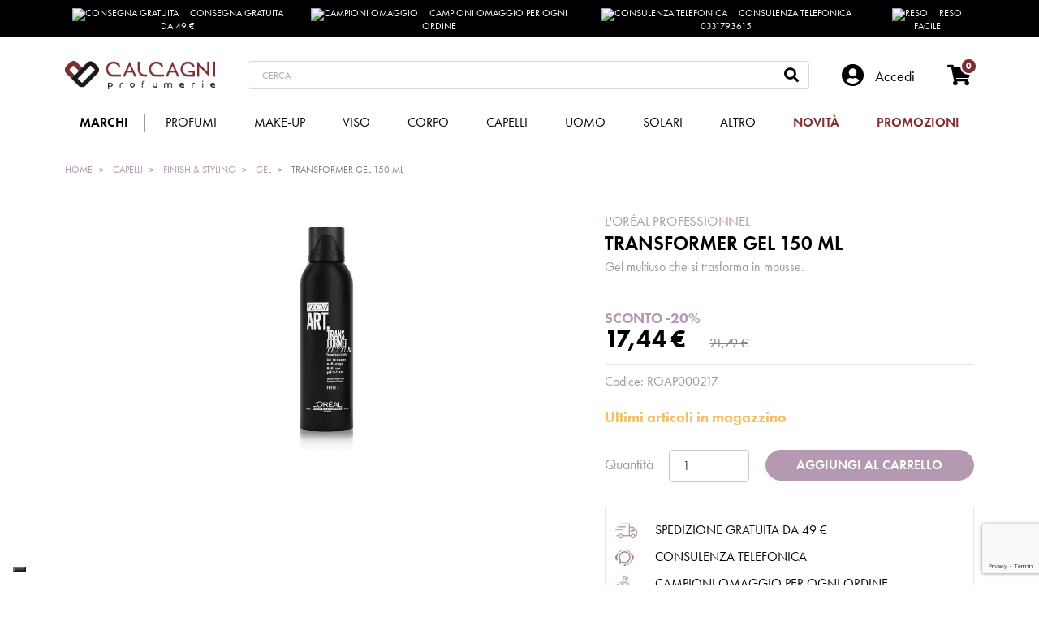

--- FILE ---
content_type: text/html; charset=utf-8
request_url: https://www.profumeriecalcagni.com/gel/556-transformer-gel-150-ml-l-oreal-professionnel-30157750.html
body_size: 34150
content:
<!doctype html>
<html lang="it-IT">
  <head>
    
      
  <meta charset="utf-8">



  <meta http-equiv="x-ua-compatible" content="ie=edge">



  <link rel="canonical" href="https://www.profumeriecalcagni.com/gel/556-transformer-gel-150-ml-l-oreal-professionnel-30157750.html">

  <title>TRANSFORMER GEL 150 ML</title>
<script data-keepinline="true">
    var cdcGtmApi = '//www.profumeriecalcagni.com/module/cdc_googletagmanager/async';
    var ajaxShippingEvent = 1;
    var ajaxPaymentEvent = 1;

/* datalayer */
dataLayer = window.dataLayer || [];
    let cdcDatalayer = {"event":"view_item","pageCategory":"product","ecommerce":{"currency":"EUR","value":"14.29","items":[{"item_id":"556","item_name":"TRANSFORMER GEL 150 ML","item_reference":"ROAP000217","item_brand":"L'Oreal Professionnel","item_category":"Capelli","item_category2":"Finish & Styling","item_category3":"Gel","price":"14.29","quantity":1,"google_business_vertical":"retail"}]}};
    dataLayer.push(cdcDatalayer);

/* call to GTM Tag */
(function(w,d,s,l,i){w[l]=w[l]||[];w[l].push({'gtm.start':
new Date().getTime(),event:'gtm.js'});var f=d.getElementsByTagName(s)[0],
j=d.createElement(s),dl=l!='dataLayer'?'&l='+l:'';j.async=true;j.src=
'https://www.googletagmanager.com/gtm.js?id='+i+dl;f.parentNode.insertBefore(j,f);
})(window,document,'script','dataLayer','GTM-N57MKLP');

/* async call to avoid cache system for dynamic data */
dataLayer.push({
  'event': 'datalayer_ready'
});
</script>

  <meta name="description" content="Gel multiuso che si trasforma in mousse.">
  <meta name="keywords" content="">
    


    


  <meta name="viewport" content="width=device-width, initial-scale=1, shrink-to-fit=no">



  <link rel="icon" type="image/vnd.microsoft.icon" href="https://www.profumeriecalcagni.com/img/favicon.ico?1669222382">
  <link rel="shortcut icon" type="image/x-icon" href="https://www.profumeriecalcagni.com/img/favicon.ico?1669222382">



    <link rel="stylesheet" href="https://www.profumeriecalcagni.com/themes/calcagni/assets/css/theme.css" type="text/css" media="all">
  <link rel="stylesheet" href="https://www.profumeriecalcagni.com/themes/calcagni/assets/css/custom.css" type="text/css" media="all">
  <link rel="stylesheet" href="/modules/ps_checkout/views/css/payments.css?version=4.4.0" type="text/css" media="all">
  <link rel="stylesheet" href="https://www.profumeriecalcagni.com/themes/calcagni/modules/attributepriceandavailability/views/css/apim.css" type="text/css" media="all">
  <link rel="stylesheet" href="https://www.profumeriecalcagni.com/modules/ps_searchbar/ps_searchbar.css" type="text/css" media="all">
  <link rel="stylesheet" href="https://www.profumeriecalcagni.com/modules/gformbuilderpro/views/css/front/jquery.minicolors.css" type="text/css" media="all">
  <link rel="stylesheet" href="https://www.profumeriecalcagni.com/modules/gformbuilderpro/views/css/front/gformbuilderpro.css" type="text/css" media="all">
  <link rel="stylesheet" href="https://www.profumeriecalcagni.com/themes/calcagni/modules/ets_megamenu/views/css/font-awesome.css" type="text/css" media="all">
  <link rel="stylesheet" href="https://www.profumeriecalcagni.com/modules/ets_megamenu/views/css/layout1.css" type="text/css" media="all">
  <link rel="stylesheet" href="https://www.profumeriecalcagni.com/modules/ets_megamenu/views/css/mobile_floating.css" type="text/css" media="all">
  <link rel="stylesheet" href="https://www.profumeriecalcagni.com/modules/hiblog/views/css/flexslider.css" type="text/css" media="all">
  <link rel="stylesheet" href="https://www.profumeriecalcagni.com/modules/hiblog/views/css/owl/owl.carousel.min.css" type="text/css" media="all">
  <link rel="stylesheet" href="https://www.profumeriecalcagni.com/modules/hiblog/views/css/owl/owl.theme.default.min.css" type="text/css" media="all">
  <link rel="stylesheet" href="https://www.profumeriecalcagni.com/modules/hiblog/views/css/front.css" type="text/css" media="all">
  <link rel="stylesheet" href="https://www.profumeriecalcagni.com/modules/hiblog/views/css/blogpost.css" type="text/css" media="all">
  <link rel="stylesheet" href="https://www.profumeriecalcagni.com/modules/hiblog/views/css/blogposition.css" type="text/css" media="all">
  <link rel="stylesheet" href="https://www.profumeriecalcagni.com/modules/hiblog/views/css/blogcategory.css" type="text/css" media="all">
  <link rel="stylesheet" href="https://www.profumeriecalcagni.com/modules/hiblog/views/css/blogdesc.css" type="text/css" media="all">
  <link rel="stylesheet" href="https://www.profumeriecalcagni.com/modules/hiblog/views/css/pagination.css" type="text/css" media="all">
  <link rel="stylesheet" href="https://www.profumeriecalcagni.com/modules/hiblog/views/css/list.css" type="text/css" media="all">
  <link rel="stylesheet" href="https://www.profumeriecalcagni.com/themes/calcagni/modules/productcomments/views/css/productcomments.css" type="text/css" media="all">
  <link rel="stylesheet" href="https://www.profumeriecalcagni.com/modules/payplug/views//css/front-v4.20.0.css" type="text/css" media="all">
  <link rel="stylesheet" href="https://www.profumeriecalcagni.com/modules/advansedwishlist//views/css/front.css" type="text/css" media="all">
  <link rel="stylesheet" href="https://www.profumeriecalcagni.com/modules/producttabs/views/css/easy-responsive-tabs.css" type="text/css" media="all">
  <link rel="stylesheet" href="https://www.profumeriecalcagni.com/modules/producttabs/views/css/accordion.css" type="text/css" media="all">
  <link rel="stylesheet" href="https://www.profumeriecalcagni.com/modules/codfee/views/css/codfee_1.6.css" type="text/css" media="all">
  <link rel="stylesheet" href="https://www.profumeriecalcagni.com/themes/calcagni/modules/bonslick//views/css/bonslick_front.css" type="text/css" media="all">
  <link rel="stylesheet" href="https://www.profumeriecalcagni.com/themes/calcagni/modules/bonslick/views/css/slick.css" type="text/css" media="all">
  <link rel="stylesheet" href="https://www.profumeriecalcagni.com/themes/calcagni/modules/bonslick/views/css/slick-theme.css" type="text/css" media="all">
  <link rel="stylesheet" href="https://www.profumeriecalcagni.com/themes/calcagni/modules/customfields/views/css/customfields_common.css" type="text/css" media="all">
  <link rel="stylesheet" href="https://www.profumeriecalcagni.com/themes/calcagni/modules/pstbannercountdownpro/views/css/front.css" type="text/css" media="all">
  <link rel="stylesheet" href="https://www.profumeriecalcagni.com/modules/pstbannercountdownpro/views/css/grid.css" type="text/css" media="all">
  <link rel="stylesheet" href="https://www.profumeriecalcagni.com/modules/pstbannercountdownpro/views/css/settings-1768581832.css" type="text/css" media="all">
  <link rel="stylesheet" href="https://www.profumeriecalcagni.com/modules/minpurchase/views/css/front.css" type="text/css" media="all">
  <link rel="stylesheet" href="https://www.profumeriecalcagni.com/modules/comodule//views/css/front.css" type="text/css" media="all">
  <link rel="stylesheet" href="https://www.profumeriecalcagni.com/modules/advancedemailguard/views/css/front.css" type="text/css" media="all">
  <link rel="stylesheet" href="https://www.profumeriecalcagni.com/js/jquery/ui/themes/base/minified/jquery-ui.min.css" type="text/css" media="all">
  <link rel="stylesheet" href="https://www.profumeriecalcagni.com/js/jquery/ui/themes/base/minified/jquery.ui.theme.min.css" type="text/css" media="all">
  <link rel="stylesheet" href="https://www.profumeriecalcagni.com/js/jquery/plugins/fancybox/jquery.fancybox.css" type="text/css" media="all">
  <link rel="stylesheet" href="https://www.profumeriecalcagni.com/themes/calcagni/modules/ets_megamenu/views/css/megamenu.css" type="text/css" media="all">
  <link rel="stylesheet" href="https://www.profumeriecalcagni.com/themes/calcagni/modules/ets_megamenu/views/css/fix17.css" type="text/css" media="all">
  <link rel="stylesheet" href="https://www.profumeriecalcagni.com/modules/an_brandslider/views/css/owl.carousel.min.css" type="text/css" media="all">
  <link rel="stylesheet" href="https://www.profumeriecalcagni.com/modules/an_brandslider/views/css/front.css" type="text/css" media="all">
  <link rel="stylesheet" href="https://www.profumeriecalcagni.com/modules/ps_imageslider/css/homeslider.css" type="text/css" media="all">
  <link rel="stylesheet" href="https://www.profumeriecalcagni.com/themes/calcagni/modules/wpattributeslist/views/css/wpattributeslist.css" type="text/css" media="all">
  <link rel="stylesheet" href="https://www.profumeriecalcagni.com/themes/calcagni/modules/wpattributeslist/views/css/wpattributeslist-custom.css" type="text/css" media="all">
  <link rel="stylesheet" href="https://www.profumeriecalcagni.com/themes/calcagni/assets/css/custom.css" type="text/css" media="all">



<!-- Adobe Fonts Futura PT -->
<link rel="stylesheet" href="https://use.typekit.net/xot6uyg.css">


  

<script src="https://cdnjs.cloudflare.com/ajax/libs/tiny-slider/2.9.1/min/tiny-slider.js"></script>

<script type="text/javascript">
  var userLogged = 0;
</script>

  <script type="text/javascript">
        var AdvancedEmailGuardData = {"meta":{"isGDPREnabled":true,"isLegacyOPCEnabled":false,"isLegacyMAModuleEnabled":false,"validationError":null},"settings":{"recaptcha":{"type":"v3","key":"6LedgSUqAAAAAMiaTAoJVx3YVcidLKwm6fjYhKG2","forms":{"contact_us":{"size":"normal","align":"offset","offset":3},"register":{"size":"normal","align":"center","offset":1},"reset_password":{"size":"normal","align":"center","offset":1},"quick_order":{"size":"normal","align":"center","offset":1},"newsletter":{"size":"normal","align":"left","offset":1}},"language":"shop","theme":"light","position":"bottomright","hidden":false,"deferred":false}},"context":{"ps":{"v17":true,"v17pc":true,"v17ch":true,"v16":false,"v161":false,"v15":false},"languageCode":"it","pageName":"product"},"trans":{"genericError":"Si \u00e8 verificato un errore, riprovare."}};
        var PAYPLUG_DOMAIN = "https:\/\/secure.payplug.com";
        var ajax_controller = "https:\/\/www.profumeriecalcagni.com\/checkout-fields?ajax=1";
        var apim = {"config":{"APIM_COLOR_ATTRIBUTE_POPOVER":false,"APIM_DISABLE_OUT_OF_STOCK_ATTRIBUTES":false},"selectors":{"APIM_INPUT_OPTION_SELECTOR":".product-variants-item select option","APIM_COLOR_SELECTOR":".product-variants-item .input-color","APIM_RADIO_SELECTOR":".product-variants-item .input-radio","APIM_COLOR_LABEL_SELECTOR":".color","APIM_RADIO_LABEL_SELECTOR":".radio-label"}};
        var checkout_label = "Procedi al pagamento";
        var config_values = {"FMM_PT_FINDER":0,"FMM_PT_THEME":1,"FMM_PT_DISPLAY_STYLE":"tab","FMM_PT_HOOKS":"1","FMM_PT_TABS_ORDER":"1","FMM_PT_TAB_ORIENT":"horizontal"};
        var id_product = 556;
        var is_required_label = " is required";
        var is_sandbox_mode = false;
        var module_name = "payplug";
        var payplug_ajax_url = "https:\/\/www.profumeriecalcagni.com\/module\/payplug\/ajax";
        var prestashop = {"cart":{"products":[],"totals":{"total":{"type":"total","label":"Totale","amount":0,"value":"0,00\u00a0\u20ac"},"total_including_tax":{"type":"total","label":"Totale (tasse incl.)","amount":0,"value":"0,00\u00a0\u20ac"},"total_excluding_tax":{"type":"total","label":"Totale (tasse escl.)","amount":0,"value":"0,00\u00a0\u20ac"}},"subtotals":{"products":{"type":"products","label":"Totale parziale","amount":0,"value":"0,00\u00a0\u20ac"},"discounts":null,"shipping":{"type":"shipping","label":"Spedizione","amount":0,"value":""},"tax":null},"products_count":0,"summary_string":"0 articoli","vouchers":{"allowed":1,"added":[]},"discounts":[],"minimalPurchase":0,"minimalPurchaseRequired":""},"currency":{"name":"Euro","iso_code":"EUR","iso_code_num":"978","sign":"\u20ac"},"customer":{"lastname":null,"firstname":null,"email":null,"birthday":null,"newsletter":null,"newsletter_date_add":null,"optin":null,"website":null,"company":null,"siret":null,"ape":null,"is_logged":false,"gender":{"type":null,"name":null},"addresses":[]},"language":{"name":"Italiano (Italian)","iso_code":"it","locale":"it-IT","language_code":"it","is_rtl":"0","date_format_lite":"d\/m\/Y","date_format_full":"d\/m\/Y H:i:s","id":1},"page":{"title":"","canonical":null,"meta":{"title":"TRANSFORMER GEL 150 ML","description":"Gel multiuso che si trasforma in mousse.","keywords":"","robots":"index"},"page_name":"product","body_classes":{"lang-it":true,"lang-rtl":false,"country-IT":true,"currency-EUR":true,"layout-full-width":true,"page-product":true,"tax-display-enabled":true,"product-id-556":true,"product-TRANSFORMER GEL 150 ML":true,"product-id-category-163":true,"product-id-manufacturer-301":true,"product-id-supplier-0":true,"product-available-for-order":true},"admin_notifications":[]},"shop":{"name":"Profumeria Calcagni","logo":"https:\/\/www.profumeriecalcagni.com\/img\/profumeria-articoli-per-parrucchieri-ed-estetica-e-arredamenti-logo-1618414021.jpg","stores_icon":"https:\/\/www.profumeriecalcagni.com\/img\/logo_stores.png","favicon":"https:\/\/www.profumeriecalcagni.com\/img\/favicon.ico"},"urls":{"base_url":"https:\/\/www.profumeriecalcagni.com\/","current_url":"https:\/\/www.profumeriecalcagni.com\/gel\/556-transformer-gel-150-ml-l-oreal-professionnel-30157750.html","shop_domain_url":"https:\/\/www.profumeriecalcagni.com","img_ps_url":"https:\/\/www.profumeriecalcagni.com\/img\/","img_cat_url":"https:\/\/www.profumeriecalcagni.com\/img\/c\/","img_lang_url":"https:\/\/www.profumeriecalcagni.com\/img\/l\/","img_prod_url":"https:\/\/www.profumeriecalcagni.com\/img\/p\/","img_manu_url":"https:\/\/www.profumeriecalcagni.com\/img\/m\/","img_sup_url":"https:\/\/www.profumeriecalcagni.com\/img\/su\/","img_ship_url":"https:\/\/www.profumeriecalcagni.com\/img\/s\/","img_store_url":"https:\/\/www.profumeriecalcagni.com\/img\/st\/","img_col_url":"https:\/\/www.profumeriecalcagni.com\/img\/co\/","img_url":"https:\/\/www.profumeriecalcagni.com\/themes\/calcagni\/assets\/img\/","css_url":"https:\/\/www.profumeriecalcagni.com\/themes\/calcagni\/assets\/css\/","js_url":"https:\/\/www.profumeriecalcagni.com\/themes\/calcagni\/assets\/js\/","pic_url":"https:\/\/www.profumeriecalcagni.com\/upload\/","pages":{"address":"https:\/\/www.profumeriecalcagni.com\/indirizzo","addresses":"https:\/\/www.profumeriecalcagni.com\/indirizzi","authentication":"https:\/\/www.profumeriecalcagni.com\/login","cart":"https:\/\/www.profumeriecalcagni.com\/carrello","category":"https:\/\/www.profumeriecalcagni.com\/index.php?controller=category","cms":"https:\/\/www.profumeriecalcagni.com\/index.php?controller=cms","contact":"https:\/\/www.profumeriecalcagni.com\/contattaci","discount":"https:\/\/www.profumeriecalcagni.com\/buoni-sconto","guest_tracking":"https:\/\/www.profumeriecalcagni.com\/tracciatura-ospite","history":"https:\/\/www.profumeriecalcagni.com\/cronologia-ordini","identity":"https:\/\/www.profumeriecalcagni.com\/dati-personali","index":"https:\/\/www.profumeriecalcagni.com\/","my_account":"https:\/\/www.profumeriecalcagni.com\/account","order_confirmation":"https:\/\/www.profumeriecalcagni.com\/conferma-ordine","order_detail":"https:\/\/www.profumeriecalcagni.com\/index.php?controller=order-detail","order_follow":"https:\/\/www.profumeriecalcagni.com\/segui-ordine","order":"https:\/\/www.profumeriecalcagni.com\/ordine","order_return":"https:\/\/www.profumeriecalcagni.com\/index.php?controller=order-return","order_slip":"https:\/\/www.profumeriecalcagni.com\/buono-ordine","pagenotfound":"https:\/\/www.profumeriecalcagni.com\/pagina-non-trovata","password":"https:\/\/www.profumeriecalcagni.com\/recupero-password","pdf_invoice":"https:\/\/www.profumeriecalcagni.com\/index.php?controller=pdf-invoice","pdf_order_return":"https:\/\/www.profumeriecalcagni.com\/index.php?controller=pdf-order-return","pdf_order_slip":"https:\/\/www.profumeriecalcagni.com\/index.php?controller=pdf-order-slip","prices_drop":"https:\/\/www.profumeriecalcagni.com\/offerte","product":"https:\/\/www.profumeriecalcagni.com\/index.php?controller=product","search":"https:\/\/www.profumeriecalcagni.com\/ricerca","sitemap":"https:\/\/www.profumeriecalcagni.com\/Mappa del sito","stores":"https:\/\/www.profumeriecalcagni.com\/negozi","supplier":"https:\/\/www.profumeriecalcagni.com\/fornitori","register":"https:\/\/www.profumeriecalcagni.com\/login?create_account=1","order_login":"https:\/\/www.profumeriecalcagni.com\/ordine?login=1"},"alternative_langs":[],"theme_assets":"\/themes\/calcagni\/assets\/","actions":{"logout":"https:\/\/www.profumeriecalcagni.com\/?mylogout="},"no_picture_image":{"bySize":{"cart_default":{"url":"https:\/\/www.profumeriecalcagni.com\/img\/p\/it-default-cart_default.jpg","width":80,"height":67},"small_default":{"url":"https:\/\/www.profumeriecalcagni.com\/img\/p\/it-default-small_default.jpg","width":125,"height":105},"home_default":{"url":"https:\/\/www.profumeriecalcagni.com\/img\/p\/it-default-home_default.jpg","width":250,"height":210},"medium_default":{"url":"https:\/\/www.profumeriecalcagni.com\/img\/p\/it-default-medium_default.jpg","width":300,"height":252},"large_default":{"url":"https:\/\/www.profumeriecalcagni.com\/img\/p\/it-default-large_default.jpg","width":952,"height":588}},"small":{"url":"https:\/\/www.profumeriecalcagni.com\/img\/p\/it-default-cart_default.jpg","width":80,"height":67},"medium":{"url":"https:\/\/www.profumeriecalcagni.com\/img\/p\/it-default-home_default.jpg","width":250,"height":210},"large":{"url":"https:\/\/www.profumeriecalcagni.com\/img\/p\/it-default-large_default.jpg","width":952,"height":588},"legend":""}},"configuration":{"display_taxes_label":true,"display_prices_tax_incl":true,"is_catalog":false,"show_prices":true,"opt_in":{"partner":false},"quantity_discount":{"type":"discount","label":"Sconto unit\u00e0"},"voucher_enabled":1,"return_enabled":0},"field_required":[],"breadcrumb":{"links":[{"title":"Home","url":"https:\/\/www.profumeriecalcagni.com\/"},{"title":"Capelli","url":"https:\/\/www.profumeriecalcagni.com\/1857-capelli"},{"title":"Finish & Styling","url":"https:\/\/www.profumeriecalcagni.com\/162-finish-styling"},{"title":"Gel","url":"https:\/\/www.profumeriecalcagni.com\/163-gel"},{"title":"TRANSFORMER GEL 150 ML","url":"https:\/\/www.profumeriecalcagni.com\/gel\/556-transformer-gel-150-ml-l-oreal-professionnel-30157750.html"}],"count":5},"link":{"protocol_link":"https:\/\/","protocol_content":"https:\/\/"},"time":1769000756,"static_token":"3c03aa22b7f0aaf306994e1639853a5e","token":"b5b7ac1359b7c3b998d42d309ed83236","debug":false,"shop_id":1};
        var ps_checkout3dsEnabled = true;
        var ps_checkoutApplePayUrl = "https:\/\/www.profumeriecalcagni.com\/module\/ps_checkout\/applepay";
        var ps_checkoutAutoRenderDisabled = false;
        var ps_checkoutCancelUrl = "https:\/\/www.profumeriecalcagni.com\/module\/ps_checkout\/cancel";
        var ps_checkoutCardBrands = ["MASTERCARD","VISA","AMEX"];
        var ps_checkoutCardFundingSourceImg = "\/modules\/ps_checkout\/views\/img\/payment-cards.png";
        var ps_checkoutCardLogos = {"AMEX":"\/modules\/ps_checkout\/views\/img\/amex.svg","CB_NATIONALE":"\/modules\/ps_checkout\/views\/img\/cb.svg","DINERS":"\/modules\/ps_checkout\/views\/img\/diners.svg","DISCOVER":"\/modules\/ps_checkout\/views\/img\/discover.svg","JCB":"\/modules\/ps_checkout\/views\/img\/jcb.svg","MAESTRO":"\/modules\/ps_checkout\/views\/img\/maestro.svg","MASTERCARD":"\/modules\/ps_checkout\/views\/img\/mastercard.svg","UNIONPAY":"\/modules\/ps_checkout\/views\/img\/unionpay.svg","VISA":"\/modules\/ps_checkout\/views\/img\/visa.svg"};
        var ps_checkoutCartProductCount = 0;
        var ps_checkoutCheckUrl = "https:\/\/www.profumeriecalcagni.com\/module\/ps_checkout\/check";
        var ps_checkoutCheckoutTranslations = {"checkout.go.back.link.title":"Torna al pagamento","checkout.go.back.label":"Procedi al pagamento","checkout.card.payment":"Pagamento con carta","checkout.page.heading":"Riepilogo dell\u2019ordine","checkout.cart.empty":"Il tuo carrello \u00e8 vuoto.","checkout.page.subheading.card":"Carta","checkout.page.subheading.paypal":"PayPal","checkout.payment.by.card":"Hai scelto di pagare con una carta.","checkout.payment.by.paypal":"Hai scelto di pagare con PayPal.","checkout.order.summary":"Ecco un riepilogo del tuo ordine:","checkout.order.amount.total":"L\u2019importo totale del tuo ordine ammonta a","checkout.order.included.tax":"(IVA inclusa)","checkout.order.confirm.label":"Confermare l\u2019ordine facendo clic su \u201cConfermo l\u2019ordine\u201d","paypal.hosted-fields.label.card-name":"Nome del titolare","paypal.hosted-fields.placeholder.card-name":"Nome del titolare","paypal.hosted-fields.label.card-number":"Numero carta","paypal.hosted-fields.placeholder.card-number":"Numero carta","paypal.hosted-fields.label.expiration-date":"Data di scadenza","paypal.hosted-fields.placeholder.expiration-date":"MM\/YY","paypal.hosted-fields.label.cvv":"Cod. di sicurezza","paypal.hosted-fields.placeholder.cvv":"XXX","payment-method-logos.title":"Pagamenti sicuri al 100%.","express-button.cart.separator":"o","express-button.checkout.express-checkout":"Acquisto rapido","error.paypal-sdk":"No PayPal Javascript SDK Instance","error.google-pay-sdk":"No Google Pay Javascript SDK Instance","error.google-pay.transaction-info":"An error occurred fetching Google Pay transaction info","error.apple-pay-sdk":"No Apple Pay Javascript SDK Instance","error.apple-pay.payment-request":"An error occurred fetching Apple Pay payment request","checkout.payment.others.link.label":"Altri metodi di pagamento","checkout.payment.others.confirm.button.label":"Confermo l\u2019ordine","checkout.form.error.label":"Si \u00e8 verificato un errore durante il pagamento. Riprova o contatta il team di supporto.","loader-component.label.header":"Grazie per l\u2019acquisto!","loader-component.label.body":"Si prega di attendere durante l'elaborazione del tuo pagamento","loader-component.label.body.longer":"This is taking longer than expected. Please wait...","error.paypal-sdk.contingency.cancel":"Autenticazione del titolare della carta annullata. Si prega di scegliere un altro metodo di pagamento o riprovare.","error.paypal-sdk.contingency.error":"Si \u00e8 verificato un errore durante l'autenticazione del titolare della carta. Si prega di scegliere un altro metodo di pagamento o riprovare.","error.paypal-sdk.contingency.failure":"Autenticazione del titolare della carta fallita. Si prega di scegliere un altro metodo di pagamento o riprovare.","error.paypal-sdk.contingency.unknown":"L'identit\u00e0 del titolare della carta non pu\u00f2 essere verificata. Si prega di scegliere un altro metodo di pagamento o riprovare.","ok":"Ok","cancel":"Annulla","checkout.payment.token.delete.modal.header":"Delete this payment method?","checkout.payment.token.delete.modal.content":"The following payment method will be deleted from your account:","checkout.payment.token.delete.modal.confirm-button":"Delete payment method","checkout.payment.loader.processing-request":"Please wait, we are processing your request","APPLE_PAY_MERCHANT_SESSION_VALIDATION_ERROR":"Non possiamo elaborare il tuo pagamento Apple Pay al momento. Questo potrebbe essere dovuto a un problema di verifica della configurazione del pagamento per questo sito. Riprova pi\u00f9 tardi o scegli un altro metodo di pagamento.","APPROVE_APPLE_PAY_VALIDATION_ERROR":"Abbiamo riscontrato un problema durante l\u2019elaborazione del tuo pagamento Apple Pay. Verifica i dettagli del tuo ordine e riprova o utilizza un altro metodo di pagamento."};
        var ps_checkoutCheckoutUrl = "https:\/\/www.profumeriecalcagni.com\/ordine";
        var ps_checkoutConfirmUrl = "https:\/\/www.profumeriecalcagni.com\/conferma-ordine";
        var ps_checkoutCreateUrl = "https:\/\/www.profumeriecalcagni.com\/module\/ps_checkout\/create";
        var ps_checkoutCspNonce = "";
        var ps_checkoutCustomMarks = {"google_pay":"\/modules\/ps_checkout\/views\/img\/google_pay.svg"};
        var ps_checkoutExpressCheckoutCartEnabled = false;
        var ps_checkoutExpressCheckoutOrderEnabled = false;
        var ps_checkoutExpressCheckoutProductEnabled = false;
        var ps_checkoutExpressCheckoutSelected = false;
        var ps_checkoutExpressCheckoutUrl = "https:\/\/www.profumeriecalcagni.com\/module\/ps_checkout\/ExpressCheckout";
        var ps_checkoutFundingSource = "paypal";
        var ps_checkoutFundingSourcesSorted = ["paypal","paylater","google_pay"];
        var ps_checkoutGooglePayUrl = "https:\/\/www.profumeriecalcagni.com\/module\/ps_checkout\/googlepay";
        var ps_checkoutHostedFieldsContingencies = "SCA_WHEN_REQUIRED";
        var ps_checkoutHostedFieldsEnabled = false;
        var ps_checkoutHostedFieldsSelected = false;
        var ps_checkoutIconsPath = "\/modules\/ps_checkout\/views\/img\/icons\/";
        var ps_checkoutLanguageIsoCode = "it";
        var ps_checkoutLoaderImage = "\/modules\/ps_checkout\/views\/img\/loader.svg";
        var ps_checkoutPartnerAttributionId = "PrestaShop_Cart_PSXO_PSDownload";
        var ps_checkoutPayLaterCartPageButtonEnabled = false;
        var ps_checkoutPayLaterCategoryPageBannerEnabled = false;
        var ps_checkoutPayLaterHomePageBannerEnabled = false;
        var ps_checkoutPayLaterOrderPageBannerEnabled = false;
        var ps_checkoutPayLaterOrderPageButtonEnabled = false;
        var ps_checkoutPayLaterOrderPageMessageEnabled = false;
        var ps_checkoutPayLaterProductPageBannerEnabled = false;
        var ps_checkoutPayLaterProductPageButtonEnabled = false;
        var ps_checkoutPayLaterProductPageMessageEnabled = false;
        var ps_checkoutPayPalButtonConfiguration = {"shape":"pill","label":"pay","color":"blue"};
        var ps_checkoutPayPalEnvironment = "LIVE";
        var ps_checkoutPayPalOrderId = "";
        var ps_checkoutPayPalSdkConfig = {"clientId":"AXjYFXWyb4xJCErTUDiFkzL0Ulnn-bMm4fal4G-1nQXQ1ZQxp06fOuE7naKUXGkq2TZpYSiI9xXbs4eo","merchantId":"8P3D7LFBT9BXE","currency":"EUR","intent":"capture","commit":"false","vault":"false","integrationDate":"2022-14-06","dataPartnerAttributionId":"PrestaShop_Cart_PSXO_PSDownload","dataCspNonce":"","dataEnable3ds":"true","disableFunding":"bancontact,blik,card,eps,giropay,ideal,mybank,p24","enableFunding":"paylater","components":"marks,funding-eligibility,googlepay"};
        var ps_checkoutPayWithTranslations = {"paypal":"Pay with a PayPal account","paylater":"Pay in installments with PayPal Pay Later","google_pay":"Pay by Google Pay"};
        var ps_checkoutPaymentMethodLogosTitleImg = "\/modules\/ps_checkout\/views\/img\/lock_checkout.svg";
        var ps_checkoutPaymentUrl = "https:\/\/www.profumeriecalcagni.com\/module\/ps_checkout\/payment";
        var ps_checkoutRenderPaymentMethodLogos = true;
        var ps_checkoutValidateUrl = "https:\/\/www.profumeriecalcagni.com\/module\/ps_checkout\/validate";
        var ps_checkoutVaultUrl = "https:\/\/www.profumeriecalcagni.com\/module\/ps_checkout\/vault";
        var ps_checkoutVersion = "4.4.0";
        var ps_version = "1.7.7.3";
        var psemailsubscription_subscription = "https:\/\/www.profumeriecalcagni.com\/module\/ps_emailsubscription\/subscription";
        var selected_hook = "1";
        var sort_order = 1;
        var tabs = [];
        var theme = "1";
      </script>



  <style>.mm_menu_content_title{
    font-family: inherit!important;
}
.ets_mm_megamenu .mm_menus_li .h4,
.ets_mm_megamenu .mm_menus_li .h5,
.ets_mm_megamenu .mm_menus_li .h6,
.ets_mm_megamenu .mm_menus_li .h1,
.ets_mm_megamenu .mm_menus_li .h2,
.ets_mm_megamenu .mm_menus_li .h3,
.ets_mm_megamenu .mm_menus_li .h4 *:not(i),
.ets_mm_megamenu .mm_menus_li .h5 *:not(i),
.ets_mm_megamenu .mm_menus_li .h6 *:not(i),
.ets_mm_megamenu .mm_menus_li .h1 *:not(i),
.ets_mm_megamenu .mm_menus_li .h2 *:not(i),
.ets_mm_megamenu .mm_menus_li .h3 *:not(i),
.ets_mm_megamenu .mm_menus_li > a{
    font-family: inherit;
}
.ets_mm_megamenu *:not(.fa):not(i){
    font-family: inherit;
}

.ets_mm_block *{
    font-size: 16px;
}    

@media (min-width: 768px){
/*layout 1*/
    .ets_mm_megamenu.layout_layout1{
        background: ;
    }
    .layout_layout1 .ets_mm_megamenu_content{
      background: linear-gradient(#FFFFFF, #F2F2F2) repeat scroll 0 0 rgba(0, 0, 0, 0);
      background: -webkit-linear-gradient(#FFFFFF, #F2F2F2) repeat scroll 0 0 rgba(0, 0, 0, 0);
      background: -o-linear-gradient(#FFFFFF, #F2F2F2) repeat scroll 0 0 rgba(0, 0, 0, 0);
    }
    .ets_mm_megamenu.layout_layout1:not(.ybc_vertical_menu) .mm_menus_ul{
         background: ;
    }

    #header .layout_layout1:not(.ybc_vertical_menu) .mm_menus_li > a,
    .layout_layout1 .ybc-menu-vertical-button,
    .layout_layout1 .mm_extra_item *{
        color: #484848
    }
    .layout_layout1 .ybc-menu-vertical-button .ybc-menu-button-toggle_icon_default .icon-bar{
        background-color: #484848
    }
    .layout_layout1:not(.click_open_submenu) .mm_menus_li:hover > a,
    .layout_layout1.click_open_submenu .mm_menus_li.open_li > a,
    .layout_layout1 .mm_menus_li.active > a,
    #header .layout_layout1:not(.click_open_submenu) .mm_menus_li:hover > a,
    #header .layout_layout1.click_open_submenu .mm_menus_li.open_li > a,
    #header .layout_layout1 .mm_menus_li.menu_hover > a,
    .layout_layout1:hover .ybc-menu-vertical-button,
    .layout_layout1 .mm_extra_item button[type="submit"]:hover i,
    #header .layout_layout1 .mm_menus_li.active > a{
        color: #ec4249;
    }
    
    .layout_layout1:not(.ybc_vertical_menu):not(.click_open_submenu) .mm_menus_li > a:before,
    .layout_layout1:not(.ybc_vertical_menu).click_open_submenu .mm_menus_li.open_li > a:before,
    .layout_layout1.ybc_vertical_menu:hover .ybc-menu-vertical-button:before,
    .layout_layout1:hover .ybc-menu-vertical-button .ybc-menu-button-toggle_icon_default .icon-bar,
    .ybc-menu-vertical-button.layout_layout1:hover{background-color: #ec4249;}
    
    .layout_layout1:not(.ybc_vertical_menu):not(.click_open_submenu) .mm_menus_li:hover > a,
    .layout_layout1:not(.ybc_vertical_menu).click_open_submenu .mm_menus_li.open_li > a,
    .layout_layout1:not(.ybc_vertical_menu) .mm_menus_li.menu_hover > a,
    .ets_mm_megamenu.layout_layout1.ybc_vertical_menu:hover,
    #header .layout_layout1:not(.ybc_vertical_menu):not(.click_open_submenu) .mm_menus_li:hover > a,
    #header .layout_layout1:not(.ybc_vertical_menu).click_open_submenu .mm_menus_li.open_li > a,
    #header .layout_layout1:not(.ybc_vertical_menu) .mm_menus_li.menu_hover > a,
    .ets_mm_megamenu.layout_layout1.ybc_vertical_menu:hover{
        background: #ffffff;
    }
    
    .layout_layout1.ets_mm_megamenu .mm_columns_ul,
    .layout_layout1.ybc_vertical_menu .mm_menus_ul{
        background-color: #ffffff;
    }
    #header .layout_layout1 .ets_mm_block_content a,
    #header .layout_layout1 .ets_mm_block_content p,
    .layout_layout1.ybc_vertical_menu .mm_menus_li > a,
    #header .layout_layout1.ybc_vertical_menu .mm_menus_li > a{
        color: #414141;
    }
    
    .layout_layout1 .mm_columns_ul .h1,
    .layout_layout1 .mm_columns_ul .h2,
    .layout_layout1 .mm_columns_ul .h3,
    .layout_layout1 .mm_columns_ul .h4,
    .layout_layout1 .mm_columns_ul .h5,
    .layout_layout1 .mm_columns_ul .h6,
    .layout_layout1 .mm_columns_ul .ets_mm_block > .h1 a,
    .layout_layout1 .mm_columns_ul .ets_mm_block > .h2 a,
    .layout_layout1 .mm_columns_ul .ets_mm_block > .h3 a,
    .layout_layout1 .mm_columns_ul .ets_mm_block > .h4 a,
    .layout_layout1 .mm_columns_ul .ets_mm_block > .h5 a,
    .layout_layout1 .mm_columns_ul .ets_mm_block > .h6 a,
    #header .layout_layout1 .mm_columns_ul .ets_mm_block > .h1 a,
    #header .layout_layout1 .mm_columns_ul .ets_mm_block > .h2 a,
    #header .layout_layout1 .mm_columns_ul .ets_mm_block > .h3 a,
    #header .layout_layout1 .mm_columns_ul .ets_mm_block > .h4 a,
    #header .layout_layout1 .mm_columns_ul .ets_mm_block > .h5 a,
    #header .layout_layout1 .mm_columns_ul .ets_mm_block > .h6 a,
    .layout_layout1 .mm_columns_ul .h1,
    .layout_layout1 .mm_columns_ul .h2,
    .layout_layout1 .mm_columns_ul .h3,
    .layout_layout1 .mm_columns_ul .h4,
    .layout_layout1 .mm_columns_ul .h5,
    .layout_layout1 .mm_columns_ul .h6{
        color: #414141;
    }
    
    
    .layout_layout1 li:hover > a,
    .layout_layout1 li > a:hover,
    .layout_layout1 .mm_tabs_li.open .mm_tab_toggle_title,
    .layout_layout1 .mm_tabs_li.open .mm_tab_toggle_title a,
    .layout_layout1 .mm_tabs_li:hover .mm_tab_toggle_title,
    .layout_layout1 .mm_tabs_li:hover .mm_tab_toggle_title a,
    #header .layout_layout1 .mm_tabs_li.open .mm_tab_toggle_title,
    #header .layout_layout1 .mm_tabs_li.open .mm_tab_toggle_title a,
    #header .layout_layout1 .mm_tabs_li:hover .mm_tab_toggle_title,
    #header .layout_layout1 .mm_tabs_li:hover .mm_tab_toggle_title a,
    .layout_layout1.ybc_vertical_menu .mm_menus_li > a,
    #header .layout_layout1 li:hover > a,
    .layout_layout1.ybc_vertical_menu:not(.click_open_submenu) .mm_menus_li:hover > a,
    .layout_layout1.ybc_vertical_menu.click_open_submenu .mm_menus_li.open_li > a,
    #header .layout_layout1.ybc_vertical_menu:not(.click_open_submenu) .mm_menus_li:hover > a,
    #header .layout_layout1.ybc_vertical_menu.click_open_submenu .mm_menus_li.open_li > a,
    #header .layout_layout1 .mm_columns_ul .mm_block_type_product .product-title > a:hover,
    #header .layout_layout1 li > a:hover{color: #ec4249;}
    
    
/*end layout 1*/
    
    
    /*layout 2*/
    .ets_mm_megamenu.layout_layout2{
        background-color: #3cabdb;
    }
    
    #header .layout_layout2:not(.ybc_vertical_menu) .mm_menus_li > a,
    .layout_layout2 .ybc-menu-vertical-button,
    .layout_layout2 .mm_extra_item *{
        color: #ffffff
    }
    .layout_layout2 .ybc-menu-vertical-button .ybc-menu-button-toggle_icon_default .icon-bar{
        background-color: #ffffff
    }
    .layout_layout2:not(.ybc_vertical_menu):not(.click_open_submenu) .mm_menus_li:hover > a,
    .layout_layout2:not(.ybc_vertical_menu).click_open_submenu .mm_menus_li.open_li > a,
    .layout_layout2:not(.ybc_vertical_menu) .mm_menus_li.active > a,
    #header .layout_layout2:not(.ybc_vertical_menu):not(.click_open_submenu) .mm_menus_li:hover > a,
    #header .layout_layout2:not(.ybc_vertical_menu).click_open_submenu .mm_menus_li.open_li > a,
    .layout_layout2:hover .ybc-menu-vertical-button,
    .layout_layout2 .mm_extra_item button[type="submit"]:hover i,
    #header .layout_layout2:not(.ybc_vertical_menu) .mm_menus_li.active > a{color: #ffffff;}
    
    .layout_layout2:hover .ybc-menu-vertical-button .ybc-menu-button-toggle_icon_default .icon-bar{
        background-color: #ffffff;
    }
    .layout_layout2:not(.ybc_vertical_menu):not(.click_open_submenu) .mm_menus_li:hover > a,
    .layout_layout2:not(.ybc_vertical_menu).click_open_submenu .mm_menus_li.open_li > a,
    #header .layout_layout2:not(.ybc_vertical_menu):not(.click_open_submenu) .mm_menus_li:hover > a,
    #header .layout_layout2:not(.ybc_vertical_menu).click_open_submenu .mm_menus_li.open_li > a,
    .ets_mm_megamenu.layout_layout2.ybc_vertical_menu:hover{
        background-color: #50b4df;
    }
    
    .layout_layout2.ets_mm_megamenu .mm_columns_ul,
    .layout_layout2.ybc_vertical_menu .mm_menus_ul{
        background-color: #ffffff;
    }
    #header .layout_layout2 .ets_mm_block_content a,
    .layout_layout2.ybc_vertical_menu .mm_menus_li > a,
    #header .layout_layout2.ybc_vertical_menu .mm_menus_li > a,
    #header .layout_layout2 .ets_mm_block_content p{
        color: #666666;
    }
    
    .layout_layout2 .mm_columns_ul .h1,
    .layout_layout2 .mm_columns_ul .h2,
    .layout_layout2 .mm_columns_ul .h3,
    .layout_layout2 .mm_columns_ul .h4,
    .layout_layout2 .mm_columns_ul .h5,
    .layout_layout2 .mm_columns_ul .h6,
    .layout_layout2 .mm_columns_ul .ets_mm_block > .h1 a,
    .layout_layout2 .mm_columns_ul .ets_mm_block > .h2 a,
    .layout_layout2 .mm_columns_ul .ets_mm_block > .h3 a,
    .layout_layout2 .mm_columns_ul .ets_mm_block > .h4 a,
    .layout_layout2 .mm_columns_ul .ets_mm_block > .h5 a,
    .layout_layout2 .mm_columns_ul .ets_mm_block > .h6 a,
    #header .layout_layout2 .mm_columns_ul .ets_mm_block > .h1 a,
    #header .layout_layout2 .mm_columns_ul .ets_mm_block > .h2 a,
    #header .layout_layout2 .mm_columns_ul .ets_mm_block > .h3 a,
    #header .layout_layout2 .mm_columns_ul .ets_mm_block > .h4 a,
    #header .layout_layout2 .mm_columns_ul .ets_mm_block > .h5 a,
    #header .layout_layout2 .mm_columns_ul .ets_mm_block > .h6 a,
    .layout_layout2 .mm_columns_ul .h1,
    .layout_layout2 .mm_columns_ul .h2,
    .layout_layout2 .mm_columns_ul .h3,
    .layout_layout2 .mm_columns_ul .h4,
    .layout_layout2 .mm_columns_ul .h5,
    .layout_layout2 .mm_columns_ul .h6{
        color: #414141;
    }
    
    
    .layout_layout2 li:hover > a,
    .layout_layout2 li > a:hover,
    .layout_layout2 .mm_tabs_li.open .mm_tab_toggle_title,
    .layout_layout2 .mm_tabs_li.open .mm_tab_toggle_title a,
    .layout_layout2 .mm_tabs_li:hover .mm_tab_toggle_title,
    .layout_layout2 .mm_tabs_li:hover .mm_tab_toggle_title a,
    #header .layout_layout2 .mm_tabs_li.open .mm_tab_toggle_title,
    #header .layout_layout2 .mm_tabs_li.open .mm_tab_toggle_title a,
    #header .layout_layout2 .mm_tabs_li:hover .mm_tab_toggle_title,
    #header .layout_layout2 .mm_tabs_li:hover .mm_tab_toggle_title a,
    #header .layout_layout2 li:hover > a,
    .layout_layout2.ybc_vertical_menu .mm_menus_li > a,
    .layout_layout2.ybc_vertical_menu:not(.click_open_submenu) .mm_menus_li:hover > a,
    .layout_layout2.ybc_vertical_menu.click_open_submenu .mm_menus_li.open_li > a,
    #header .layout_layout2.ybc_vertical_menu:not(.click_open_submenu) .mm_menus_li:hover > a,
    #header .layout_layout2.ybc_vertical_menu.click_open_submenu.open_li .mm_menus_li > a,
    #header .layout_layout2 .mm_columns_ul .mm_block_type_product .product-title > a:hover,
    #header .layout_layout2 li > a:hover{color: #fc4444;}
    
    
    
    /*layout 3*/
    .ets_mm_megamenu.layout_layout3,
    .layout_layout3 .mm_tab_li_content{
        background-color: #333333;
        
    }
    #header .layout_layout3:not(.ybc_vertical_menu) .mm_menus_li > a,
    .layout_layout3 .ybc-menu-vertical-button,
    .layout_layout3 .mm_extra_item *{
        color: #ffffff
    }
    .layout_layout3 .ybc-menu-vertical-button .ybc-menu-button-toggle_icon_default .icon-bar{
        background-color: #ffffff
    }
    .layout_layout3:not(.click_open_submenu) .mm_menus_li:hover > a,
    .layout_layout3.click_open_submenu .mm_menus_li.open_li > a,
    .layout_layout3 .mm_menus_li.active > a,
    .layout_layout3 .mm_extra_item button[type="submit"]:hover i,
    #header .layout_layout3:not(.click_open_submenu) .mm_menus_li:hover > a,
    #header .layout_layout3.click_open_submenu .mm_menus_li.open_li > a,
    #header .layout_layout3 .mm_menus_li.active > a,
    .layout_layout3:hover .ybc-menu-vertical-button,
    .layout_layout3:hover .ybc-menu-vertical-button .ybc-menu-button-toggle_icon_default .icon-bar{
        color: #ffffff;
    }
    
    .layout_layout3:not(.ybc_vertical_menu):not(.click_open_submenu) .mm_menus_li:hover > a,
    .layout_layout3:not(.ybc_vertical_menu).click_open_submenu .mm_menus_li.open_li > a,
    #header .layout_layout3:not(.ybc_vertical_menu):not(.click_open_submenu) .mm_menus_li:hover > a,
    #header .layout_layout3:not(.ybc_vertical_menu).click_open_submenu .mm_menus_li.open_li > a,
    .ets_mm_megamenu.layout_layout3.ybc_vertical_menu:hover,
    .layout_layout3 .mm_tabs_li.open .mm_columns_contents_ul,
    .layout_layout3 .mm_tabs_li.open .mm_tab_li_content {
        background-color: #000000;
    }
    .layout_layout3 .mm_tabs_li.open.mm_tabs_has_content .mm_tab_li_content .mm_tab_name::before{
        border-right-color: #000000;
    }
    .layout_layout3.ets_mm_megamenu .mm_columns_ul,
    .ybc_vertical_menu.layout_layout3 .mm_menus_ul.ets_mn_submenu_full_height .mm_menus_li:hover a::before,
    .layout_layout3.ybc_vertical_menu .mm_menus_ul{
        background-color: #000000;
        border-color: #000000;
    }
    #header .layout_layout3 .ets_mm_block_content a,
    #header .layout_layout3 .ets_mm_block_content p,
    .layout_layout3.ybc_vertical_menu .mm_menus_li > a,
    #header .layout_layout3.ybc_vertical_menu .mm_menus_li > a{
        color: #dcdcdc;
    }
    
    .layout_layout3 .mm_columns_ul .h1,
    .layout_layout3 .mm_columns_ul .h2,
    .layout_layout3 .mm_columns_ul .h3,
    .layout_layout3 .mm_columns_ul .h4,
    .layout_layout3 .mm_columns_ul .h5,
    .layout_layout3 .mm_columns_ul .h6,
    .layout_layout3 .mm_columns_ul .ets_mm_block > .h1 a,
    .layout_layout3 .mm_columns_ul .ets_mm_block > .h2 a,
    .layout_layout3 .mm_columns_ul .ets_mm_block > .h3 a,
    .layout_layout3 .mm_columns_ul .ets_mm_block > .h4 a,
    .layout_layout3 .mm_columns_ul .ets_mm_block > .h5 a,
    .layout_layout3 .mm_columns_ul .ets_mm_block > .h6 a,
    #header .layout_layout3 .mm_columns_ul .ets_mm_block > .h1 a,
    #header .layout_layout3 .mm_columns_ul .ets_mm_block > .h2 a,
    #header .layout_layout3 .mm_columns_ul .ets_mm_block > .h3 a,
    #header .layout_layout3 .mm_columns_ul .ets_mm_block > .h4 a,
    #header .layout_layout3 .mm_columns_ul .ets_mm_block > .h5 a,
    #header .layout_layout3 .mm_columns_ul .ets_mm_block > .h6 a,
    .layout_layout3 .mm_columns_ul .h1,
    .layout_layout3 .mm_columns_ul .h2,
    .layout_layout3 .mm_columns_ul .h3,
    .layout_layout3.ybc_vertical_menu:not(.click_open_submenu) .mm_menus_li:hover > a,
    .layout_layout3.ybc_vertical_menu.click_open_submenu .mm_menus_li.open_li > a,
    #header .layout_layout3.ybc_vertical_menu:not(.click_open_submenu) .mm_menus_li:hover > a,
    #header .layout_layout3.ybc_vertical_menu.click_open_submenu .mm_menus_li.open_li > a,
    .layout_layout3 .mm_columns_ul .h4,
    .layout_layout3 .mm_columns_ul .h5,
    .layout_layout3 .mm_columns_ul .h6{
        color: #ec4249;
    }
    
    
    .layout_layout3 li:hover > a,
    .layout_layout3 li > a:hover,
    .layout_layout3 .mm_tabs_li.open .mm_tab_toggle_title,
    .layout_layout3 .mm_tabs_li.open .mm_tab_toggle_title a,
    .layout_layout3 .mm_tabs_li:hover .mm_tab_toggle_title,
    .layout_layout3 .mm_tabs_li:hover .mm_tab_toggle_title a,
    #header .layout_layout3 .mm_tabs_li.open .mm_tab_toggle_title,
    #header .layout_layout3 .mm_tabs_li.open .mm_tab_toggle_title a,
    #header .layout_layout3 .mm_tabs_li:hover .mm_tab_toggle_title,
    #header .layout_layout3 .mm_tabs_li:hover .mm_tab_toggle_title a,
    #header .layout_layout3 li:hover > a,
    #header .layout_layout3 .mm_columns_ul .mm_block_type_product .product-title > a:hover,
    #header .layout_layout3 li > a:hover,
    .layout_layout3.ybc_vertical_menu .mm_menus_li > a,
    .layout_layout3 .has-sub .ets_mm_categories li > a:hover,
    #header .layout_layout3 .has-sub .ets_mm_categories li > a:hover{color: #fc4444;}
    
    
    /*layout 4*/
    
    .ets_mm_megamenu.layout_layout4{
        background-color: #ffffff;
    }
    .ets_mm_megamenu.layout_layout4:not(.ybc_vertical_menu) .mm_menus_ul{
         background: #ffffff;
    }

    #header .layout_layout4:not(.ybc_vertical_menu) .mm_menus_li > a,
    .layout_layout4 .ybc-menu-vertical-button,
    .layout_layout4 .mm_extra_item *{
        color: #333333
    }
    .layout_layout4 .ybc-menu-vertical-button .ybc-menu-button-toggle_icon_default .icon-bar{
        background-color: #333333
    }
    
    .layout_layout4:not(.click_open_submenu) .mm_menus_li:hover > a,
    .layout_layout4.click_open_submenu .mm_menus_li.open_li > a,
    .layout_layout4 .mm_menus_li.active > a,
    #header .layout_layout4:not(.click_open_submenu) .mm_menus_li:hover > a,
    #header .layout_layout4.click_open_submenu .mm_menus_li.open_li > a,
    .layout_layout4:hover .ybc-menu-vertical-button,
    #header .layout_layout4 .mm_menus_li.active > a{color: #ffffff;}
    
    .layout_layout4:hover .ybc-menu-vertical-button .ybc-menu-button-toggle_icon_default .icon-bar{
        background-color: #ffffff;
    }
    
    .layout_layout4:not(.ybc_vertical_menu):not(.click_open_submenu) .mm_menus_li:hover > a,
    .layout_layout4:not(.ybc_vertical_menu).click_open_submenu .mm_menus_li.open_li > a,
    .layout_layout4:not(.ybc_vertical_menu) .mm_menus_li.active > a,
    .layout_layout4:not(.ybc_vertical_menu) .mm_menus_li:hover > span, 
    .layout_layout4:not(.ybc_vertical_menu) .mm_menus_li.active > span,
    #header .layout_layout4:not(.ybc_vertical_menu):not(.click_open_submenu) .mm_menus_li:hover > a,
    #header .layout_layout4:not(.ybc_vertical_menu).click_open_submenu .mm_menus_li.open_li > a,
    #header .layout_layout4:not(.ybc_vertical_menu) .mm_menus_li.active > a,
    .layout_layout4:not(.ybc_vertical_menu):not(.click_open_submenu) .mm_menus_li:hover > a,
    .layout_layout4:not(.ybc_vertical_menu).click_open_submenu .mm_menus_li.open_li > a,
    #header .layout_layout4:not(.ybc_vertical_menu):not(.click_open_submenu) .mm_menus_li:hover > a,
    #header .layout_layout4:not(.ybc_vertical_menu).click_open_submenu .mm_menus_li.open_li > a,
    .ets_mm_megamenu.layout_layout4.ybc_vertical_menu:hover,
    #header .layout_layout4 .mm_menus_li:hover > span, 
    #header .layout_layout4 .mm_menus_li.active > span{
        background-color: #ec4249;
    }
    .layout_layout4 .ets_mm_megamenu_content {
      border-bottom-color: #ec4249;
    }
    
    .layout_layout4.ets_mm_megamenu .mm_columns_ul,
    .ybc_vertical_menu.layout_layout4 .mm_menus_ul .mm_menus_li:hover a::before,
    .layout_layout4.ybc_vertical_menu .mm_menus_ul{
        background-color: #ffffff;
    }
    #header .layout_layout4 .ets_mm_block_content a,
    .layout_layout4.ybc_vertical_menu .mm_menus_li > a,
    #header .layout_layout4.ybc_vertical_menu .mm_menus_li > a,
    #header .layout_layout4 .ets_mm_block_content p{
        color: #666666;
    }
    
    .layout_layout4 .mm_columns_ul .h1,
    .layout_layout4 .mm_columns_ul .h2,
    .layout_layout4 .mm_columns_ul .h3,
    .layout_layout4 .mm_columns_ul .h4,
    .layout_layout4 .mm_columns_ul .h5,
    .layout_layout4 .mm_columns_ul .h6,
    .layout_layout4 .mm_columns_ul .ets_mm_block > .h1 a,
    .layout_layout4 .mm_columns_ul .ets_mm_block > .h2 a,
    .layout_layout4 .mm_columns_ul .ets_mm_block > .h3 a,
    .layout_layout4 .mm_columns_ul .ets_mm_block > .h4 a,
    .layout_layout4 .mm_columns_ul .ets_mm_block > .h5 a,
    .layout_layout4 .mm_columns_ul .ets_mm_block > .h6 a,
    #header .layout_layout4 .mm_columns_ul .ets_mm_block > .h1 a,
    #header .layout_layout4 .mm_columns_ul .ets_mm_block > .h2 a,
    #header .layout_layout4 .mm_columns_ul .ets_mm_block > .h3 a,
    #header .layout_layout4 .mm_columns_ul .ets_mm_block > .h4 a,
    #header .layout_layout4 .mm_columns_ul .ets_mm_block > .h5 a,
    #header .layout_layout4 .mm_columns_ul .ets_mm_block > .h6 a,
    .layout_layout4 .mm_columns_ul .h1,
    .layout_layout4 .mm_columns_ul .h2,
    .layout_layout4 .mm_columns_ul .h3,
    .layout_layout4 .mm_columns_ul .h4,
    .layout_layout4 .mm_columns_ul .h5,
    .layout_layout4 .mm_columns_ul .h6{
        color: #414141;
    }
    
    .layout_layout4 li:hover > a,
    .layout_layout4 li > a:hover,
    .layout_layout4 .mm_tabs_li.open .mm_tab_toggle_title,
    .layout_layout4 .mm_tabs_li.open .mm_tab_toggle_title a,
    .layout_layout4 .mm_tabs_li:hover .mm_tab_toggle_title,
    .layout_layout4 .mm_tabs_li:hover .mm_tab_toggle_title a,
    #header .layout_layout4 .mm_tabs_li.open .mm_tab_toggle_title,
    #header .layout_layout4 .mm_tabs_li.open .mm_tab_toggle_title a,
    #header .layout_layout4 .mm_tabs_li:hover .mm_tab_toggle_title,
    #header .layout_layout4 .mm_tabs_li:hover .mm_tab_toggle_title a,
    #header .layout_layout4 li:hover > a,
    .layout_layout4.ybc_vertical_menu .mm_menus_li > a,
    .layout_layout4.ybc_vertical_menu:not(.click_open_submenu) .mm_menus_li:hover > a,
    .layout_layout4.ybc_vertical_menu.click_open_submenu .mm_menus_li.open_li > a,
    #header .layout_layout4.ybc_vertical_menu:not(.click_open_submenu) .mm_menus_li:hover > a,
    #header .layout_layout4.ybc_vertical_menu.click_open_submenu .mm_menus_li.open_li > a,
    #header .layout_layout4 .mm_columns_ul .mm_block_type_product .product-title > a:hover,
    #header .layout_layout4 li > a:hover{color: #ec4249;}
    
    /* end layout 4*/
    
    
    
    
    /* Layout 5*/
    .ets_mm_megamenu.layout_layout5{
        background-color: #f6f6f6;
    }
    .ets_mm_megamenu.layout_layout5:not(.ybc_vertical_menu) .mm_menus_ul{
         background: #f6f6f6;
    }
    
    #header .layout_layout5:not(.ybc_vertical_menu) .mm_menus_li > a,
    .layout_layout5 .ybc-menu-vertical-button,
    .layout_layout5 .mm_extra_item *{
        color: #333333
    }
    .layout_layout5 .ybc-menu-vertical-button .ybc-menu-button-toggle_icon_default .icon-bar{
        background-color: #333333
    }
    .layout_layout5:not(.click_open_submenu) .mm_menus_li:hover > a,
    .layout_layout5.click_open_submenu .mm_menus_li.open_li > a,
    .layout_layout5 .mm_menus_li.active > a,
    .layout_layout5 .mm_extra_item button[type="submit"]:hover i,
    #header .layout_layout5:not(.click_open_submenu) .mm_menus_li:hover > a,
    #header .layout_layout5.click_open_submenu .mm_menus_li.open_li > a,
    #header .layout_layout5 .mm_menus_li.active > a,
    .layout_layout5:hover .ybc-menu-vertical-button{
        color: #ec4249;
    }
    .layout_layout5:hover .ybc-menu-vertical-button .ybc-menu-button-toggle_icon_default .icon-bar{
        background-color: #ec4249;
    }
    
    .layout_layout5 .mm_menus_li > a:before{background-color: #ec4249;}
    

    .layout_layout5:not(.ybc_vertical_menu):not(.click_open_submenu) .mm_menus_li:hover > a,
    .layout_layout5:not(.ybc_vertical_menu).click_open_submenu .mm_menus_li.open_li > a,
    #header .layout_layout5:not(.ybc_vertical_menu):not(.click_open_submenu) .mm_menus_li:hover > a,
    #header .layout_layout5:not(.ybc_vertical_menu).click_open_submenu .mm_menus_li.open_li > a,
    .ets_mm_megamenu.layout_layout5.ybc_vertical_menu:hover,
    #header .layout_layout5:not(.click_open_submenu) .mm_menus_li:hover > a,
    #header .layout_layout5.click_open_submenu .mm_menus_li.open_li > a{
        background-color: ;
    }
    
    .layout_layout5.ets_mm_megamenu .mm_columns_ul,
    .ybc_vertical_menu.layout_layout5 .mm_menus_ul .mm_menus_li:hover a::before,
    .layout_layout5.ybc_vertical_menu .mm_menus_ul{
        background-color: #ffffff;
    }
    #header .layout_layout5 .ets_mm_block_content a,
    .layout_layout5.ybc_vertical_menu .mm_menus_li > a,
    #header .layout_layout5.ybc_vertical_menu .mm_menus_li > a,
    #header .layout_layout5 .ets_mm_block_content p{
        color: #333333;
    }
    
    .layout_layout5 .mm_columns_ul .h1,
    .layout_layout5 .mm_columns_ul .h2,
    .layout_layout5 .mm_columns_ul .h3,
    .layout_layout5 .mm_columns_ul .h4,
    .layout_layout5 .mm_columns_ul .h5,
    .layout_layout5 .mm_columns_ul .h6,
    .layout_layout5 .mm_columns_ul .ets_mm_block > .h1 a,
    .layout_layout5 .mm_columns_ul .ets_mm_block > .h2 a,
    .layout_layout5 .mm_columns_ul .ets_mm_block > .h3 a,
    .layout_layout5 .mm_columns_ul .ets_mm_block > .h4 a,
    .layout_layout5 .mm_columns_ul .ets_mm_block > .h5 a,
    .layout_layout5 .mm_columns_ul .ets_mm_block > .h6 a,
    #header .layout_layout5 .mm_columns_ul .ets_mm_block > .h1 a,
    #header .layout_layout5 .mm_columns_ul .ets_mm_block > .h2 a,
    #header .layout_layout5 .mm_columns_ul .ets_mm_block > .h3 a,
    #header .layout_layout5 .mm_columns_ul .ets_mm_block > .h4 a,
    #header .layout_layout5 .mm_columns_ul .ets_mm_block > .h5 a,
    #header .layout_layout5 .mm_columns_ul .ets_mm_block > .h6 a,
    .layout_layout5 .mm_columns_ul .h1,
    .layout_layout5 .mm_columns_ul .h2,
    .layout_layout5 .mm_columns_ul .h3,
    .layout_layout5 .mm_columns_ul .h4,
    .layout_layout5 .mm_columns_ul .h5,
    .layout_layout5 .mm_columns_ul .h6{
        color: #414141;
    }
    
    .layout_layout5 li:hover > a,
    .layout_layout5 li > a:hover,
    .layout_layout5 .mm_tabs_li.open .mm_tab_toggle_title,
    .layout_layout5 .mm_tabs_li.open .mm_tab_toggle_title a,
    .layout_layout5 .mm_tabs_li:hover .mm_tab_toggle_title,
    .layout_layout5 .mm_tabs_li:hover .mm_tab_toggle_title a,
    #header .layout_layout5 .mm_tabs_li.open .mm_tab_toggle_title,
    #header .layout_layout5 .mm_tabs_li.open .mm_tab_toggle_title a,
    #header .layout_layout5 .mm_tabs_li:hover .mm_tab_toggle_title,
    #header .layout_layout5 .mm_tabs_li:hover .mm_tab_toggle_title a,
    .layout_layout5.ybc_vertical_menu .mm_menus_li > a,
    #header .layout_layout5 li:hover > a,
    .layout_layout5.ybc_vertical_menu:not(.click_open_submenu) .mm_menus_li:hover > a,
    .layout_layout5.ybc_vertical_menu.click_open_submenu .mm_menus_li.open_li > a,
    #header .layout_layout5.ybc_vertical_menu:not(.click_open_submenu) .mm_menus_li:hover > a,
    #header .layout_layout5.ybc_vertical_menu.click_open_submenu .mm_menus_li.open_li > a,
    #header .layout_layout5 .mm_columns_ul .mm_block_type_product .product-title > a:hover,
    #header .layout_layout5 li > a:hover{color: #ec4249;}
    
    /*end layout 5*/
}


@media (max-width: 767px){
    .ybc-menu-vertical-button,
    .transition_floating .close_menu, 
    .transition_full .close_menu{
        background-color: #000000;
        color: #ffffff;
    }
    .transition_floating .close_menu *, 
    .transition_full .close_menu *,
    .ybc-menu-vertical-button .icon-bar{
        color: #ffffff;
    }

    .close_menu .icon-bar,
    .ybc-menu-vertical-button .icon-bar {
      background-color: #ffffff;
    }
    .mm_menus_back_icon{
        border-color: #ffffff;
    }
    
    .layout_layout1:not(.click_open_submenu) .mm_menus_li:hover > a,
    .layout_layout1.click_open_submenu .mm_menus_li.open_li > a,
    .layout_layout1 .mm_menus_li.menu_hover > a,
    #header .layout_layout1 .mm_menus_li.menu_hover > a,
    #header .layout_layout1:not(.click_open_submenu) .mm_menus_li:hover > a,
    #header .layout_layout1.click_open_submenu .mm_menus_li.open_li > a{
        color: #ec4249;
    }
    
    
    .layout_layout1:not(.click_open_submenu) .mm_menus_li:hover > a,
    .layout_layout1.click_open_submenu .mm_menus_li.open_li > a,
    .layout_layout1 .mm_menus_li.menu_hover > a,
    #header .layout_layout1 .mm_menus_li.menu_hover > a,
    #header .layout_layout1:not(.click_open_submenu) .mm_menus_li:hover > a,
    #header .layout_layout1.click_open_submenu .mm_menus_li.open_li > a{
        background-color: #ffffff;
    }
    .layout_layout1 li:hover > a,
    .layout_layout1 li > a:hover,
    #header .layout_layout1 li:hover > a,
    #header .layout_layout1 .mm_columns_ul .mm_block_type_product .product-title > a:hover,
    #header .layout_layout1 li > a:hover{
        color: #ec4249;
    }
    
    /*------------------------------------------------------*/
    
    
    .layout_layout2:not(.click_open_submenu) .mm_menus_li:hover > a,
    .layout_layout2.click_open_submenu .mm_menus_li.open_li > a,
    #header .layout_layout2:not(.click_open_submenu) .mm_menus_li:hover > a,
    #header .layout_layout2.click_open_submenu .mm_menus_li.open_li > a
    {color: #ffffff;}
    .layout_layout2 .mm_has_sub.mm_menus_li:hover .arrow::before{
        border-color: #ffffff;
    }
    
    .layout_layout2:not(.click_open_submenu) .mm_menus_li:hover > a,
    .layout_layout2.click_open_submenu .mm_menus_li.open_li > a,
    #header .layout_layout2:not(.click_open_submenu) .mm_menus_li:hover > a,
    #header .layout_layout2.click_open_submenu .mm_menus_li.open_li > a{
        background-color: #50b4df;
    }
    .layout_layout2 li:hover > a,
    .layout_layout2 li > a:hover,
    #header .layout_layout2 li:hover > a,
    #header .layout_layout2 .mm_columns_ul .mm_block_type_product .product-title > a:hover,
    #header .layout_layout2 li > a:hover{color: #fc4444;}
    
    /*------------------------------------------------------*/
    
    

    .layout_layout3:not(.click_open_submenu) .mm_menus_li:hover > a,
    .layout_layout3.click_open_submenu .mm_menus_li.open_li > a,
    #header .layout_layout3:not(.click_open_submenu) .mm_menus_li:hover > a,
    #header .layout_layout3.click_open_submenu .mm_menus_li.open_li > a{
        color: #ffffff;
    }
    .layout_layout3 .mm_has_sub.mm_menus_li:hover .arrow::before{
        border-color: #ffffff;
    }
    
    .layout_layout3:not(.click_open_submenu) .mm_menus_li:hover > a,
    .layout_layout3.click_open_submenu .mm_menus_li.open_li > a,
    #header .layout_layout3:not(.click_open_submenu) .mm_menus_li:hover > a,
    #header .layout_layout3.click_open_submenu .mm_menus_li.open_li > a{
        background-color: #000000;
    }
    .layout_layout3 li:hover > a,
    .layout_layout3 li > a:hover,
    #header .layout_layout3 li:hover > a,
    #header .layout_layout3 .mm_columns_ul .mm_block_type_product .product-title > a:hover,
    #header .layout_layout3 li > a:hover,
    .layout_layout3 .has-sub .ets_mm_categories li > a:hover,
    #header .layout_layout3 .has-sub .ets_mm_categories li > a:hover{color: #fc4444;}
    
    
    
    /*------------------------------------------------------*/
    
    
    .layout_layout4:not(.click_open_submenu) .mm_menus_li:hover > a,
    .layout_layout4.click_open_submenu .mm_menus_li.open_li > a,
    #header .layout_layout4:not(.click_open_submenu) .mm_menus_li:hover > a,
    #header .layout_layout4.click_open_submenu .mm_menus_li.open_li > a{
        color: #ffffff;
    }
    
    .layout_layout4 .mm_has_sub.mm_menus_li:hover .arrow::before{
        border-color: #ffffff;
    }
    
    .layout_layout4:not(.click_open_submenu) .mm_menus_li:hover > a,
    .layout_layout4.click_open_submenu .mm_menus_li.open_li > a,
    #header .layout_layout4:not(.click_open_submenu) .mm_menus_li:hover > a,
    #header .layout_layout4.click_open_submenu .mm_menus_li.open_li > a{
        background-color: #ec4249;
    }
    .layout_layout4 li:hover > a,
    .layout_layout4 li > a:hover,
    #header .layout_layout4 li:hover > a,
    #header .layout_layout4 .mm_columns_ul .mm_block_type_product .product-title > a:hover,
    #header .layout_layout4 li > a:hover{color: #ec4249;}
    
    
    /*------------------------------------------------------*/
    
    
    .layout_layout5:not(.click_open_submenu) .mm_menus_li:hover > a,
    .layout_layout5.click_open_submenu .mm_menus_li.open_li > a,
    #header .layout_layout5:not(.click_open_submenu) .mm_menus_li:hover > a,
    #header .layout_layout5.click_open_submenu .mm_menus_li.open_li > a{
        color: #ec4249;
    }

    .layout_layout5 .mm_has_sub.mm_menus_li:hover .arrow::before{
        border-color: #ec4249;
    }
    
    .layout_layout5:not(.click_open_submenu) .mm_menus_li:hover > a,
    .layout_layout5.click_open_submenu .mm_menus_li.open_li > a,
    #header .layout_layout5:not(.click_open_submenu) .mm_menus_li:hover > a,
    #header .layout_layout5.click_open_submenu .mm_menus_li.open_li > a{
        background-color: ;
    }
    .layout_layout5 li:hover > a,
    .layout_layout5 li > a:hover,
    #header .layout_layout5 li:hover > a,
    #header .layout_layout5 .mm_columns_ul .mm_block_type_product .product-title > a:hover,
    #header .layout_layout5 li > a:hover{color: #ec4249;}
    
    /*------------------------------------------------------*/
    


}


body .layout_layout1.ets_mm_megamenu::before {
    background-color: ;
}

body .layout_layout1.ets_mm_megamenu.bg_submenu::before {
    opacity: ;
}

body .layout_layout2.ets_mm_megamenu::before {
    background-color: ;
}

body .layout_layout2.ets_mm_megamenu.bg_submenu::before {
    opacity: ;
}

body .layout_layout3.ets_mm_megamenu::before {
    background-color: ;
}

body .layout_layout3.ets_mm_megamenu.bg_submenu::before {
    opacity: ;
}

body .layout_layout4.ets_mm_megamenu::before {
    background-color: ;
}

body .layout_layout4.ets_mm_megamenu.bg_submenu::before {
    opacity: ;
}

body .layout_layout5.ets_mm_megamenu::before {
    background-color: ;
}

body .layout_layout5.ets_mm_megamenu.bg_submenu::before {
    opacity: ;
}












</style>
<style>
  :root {
    --primary: #b499b1;
    --secondary: #7e2e31;
    --success: #5cb200;
    --info: #ffb3ff;
    --warning: #ffc107;
    --danger: #dc3545;
  }
</style>
<script type="text/javascript">
    
        var psv = 1.7;
        var blog_secure_key = 'a65f01a0b31ddb561e78d6d21189cb11';
        var blog_front_controller_url = 'https://www.profumeriecalcagni.com/blog';
    
</script>


  <!-- START OF DOOFINDER ADD TO CART SCRIPT -->
  <script>
    let item_link;
    document.addEventListener('doofinder.cart.add', function(event) {

      item_link = event.detail.link;

      const checkIfCartItemHasVariation = (cartObject) => {
        return (cartObject.item_id === cartObject.grouping_id) ? false : true;
      }

      /**
      * Returns only ID from string
      */
      const sanitizeVariationID = (variationID) => {
        return variationID.replace(/\D/g, "")
      }

      doofinderManageCart({
        cartURL          : "https://www.profumeriecalcagni.com/carrello",  //required for prestashop 1.7, in previous versions it will be empty.
        cartToken        : "3c03aa22b7f0aaf306994e1639853a5e",
        productID        : checkIfCartItemHasVariation(event.detail) ? event.detail.grouping_id : event.detail.item_id,
        customizationID  : checkIfCartItemHasVariation(event.detail) ? sanitizeVariationID(event.detail.item_id) : 0,   // If there are no combinations, the value will be 0
        quantity         : event.detail.amount,
        statusPromise    : event.detail.statusPromise,
        itemLink         : event.detail.link,
        group_id         : event.detail.group_id
      });
    });
  </script>
  <!-- END OF DOOFINDER ADD TO CART SCRIPT -->

  <!-- START OF DOOFINDER INTEGRATIONS SUPPORT -->
  <script data-keepinline>
    var dfKvCustomerEmail;
    if ('undefined' !== typeof klCustomer && "" !== klCustomer.email) {
      dfKvCustomerEmail = klCustomer.email;
    }
  </script>
  <!-- END OF DOOFINDER INTEGRATIONS SUPPORT -->

  <!-- START OF DOOFINDER UNIQUE SCRIPT -->
  <script data-keepinline>
    
    (function(w, k) {w[k] = window[k] || function () { (window[k].q = window[k].q || []).push(arguments) }})(window, "doofinderApp")
    

    // Custom personalization:
    doofinderApp("config", "language", "it");
    doofinderApp("config", "currency", "EUR");
      </script>
  <script src="https://eu1-config.doofinder.com/2.x/9216defe-8916-48df-a5a6-6640a2ca1ccd.js" async></script>
  <!-- END OF DOOFINDER UNIQUE SCRIPT -->
<script>
    var baseDir = 'https://www.profumeriecalcagni.com/';    
    var isLogged = '';
    var single_mode = '';
    var added_to_wishlist = 'The product was successfully added to your wishlist.'
    var added_to_wishlist_btn = 'Added to wishlist'
    var static_token = '3c03aa22b7f0aaf306994e1639853a5e';
    var advansedwishlist_ajax_controller_url = 'https://www.profumeriecalcagni.com/module/advansedwishlist/ajax';
    var idDefaultWishlist = '0';
        var wishlist_btn_icon = '<i class="material-icons">favorite</i>';
    var ps_ws_version = 'advansedwishlistis17';
    </script>    
<script type="text/javascript">
      var BON_SLICK_CAROUSEL_LOOP = 1;
      var BON_SLICK_CAROUSEL_NAV = 1;
      var BON_SLICK_CAROUSEL_DOTS = false;
      var BON_SLICK_CAROUSEL_DRAG = 1;
      var BON_SLICK_CAROUSEL_AUTOPLAY = 1;
      var BON_SLICK_CAROUSEL_TIME = 5000;
  </script>



<script type="text/javascript">
    var pbc_labels = ['days', 'hours', 'minutes', 'seconds'];
    var pbc_labels_lang = {
        'days': 'giorni',
        'hours': 'ore',
        'minutes': 'minuti',
        'seconds': 'secondi'
    };
    var pbc_labels_lang_1 = {
        'days': 'giorno',
        'hours': 'ora',
        'minutes': 'minuto',
        'seconds': 'secondo'
    };
    var pbc_offer_txt = "L'offerta scade tra:";
    var pbc_psv = 1.7;
    var pbc_ajax_url = "https://www.profumeriecalcagni.com/module/pstbannercountdownpro/ajax";
    var pbc_static_token = "3c03aa22b7f0aaf306994e1639853a5e";
    var pbc_preview_txt = "Anteprima banner";
</script><!-- Microdatos Organization -->
	
<script type="application/ld+json" id="adpmicrodatos-organization-ps17v4.2.3">
{
    "name" : "Profumeria Calcagni",
    "url" : "https://www.profumeriecalcagni.com/",
    "logo" : [
    	{

    	"@type" : "ImageObject",
    	"url" : "https://www.profumeriecalcagni.com/img/profumeria-articoli-per-parrucchieri-ed-estetica-e-arredamenti-logo-1618414021.jpg"
    	}
    ],
    "email" : "info@calcagnidiffusion.com",
			"address": {
	    "@type": "PostalAddress",
	    "addressLocality": "Gallarate",
	    "postalCode": "21013",
	    "streetAddress": "Via Magenta, 29 Gallarate",
	    "addressRegion": "Varese",
	    "addressCountry": "IT"
	},
			"contactPoint" : [
		{
			"@type" : "ContactPoint",
	    	"telephone" : "0331793615",
	    	"contactType" : "customer service",
			"contactOption": "TollFree",
	    	"availableLanguage": [ 
	    			    				    				"Italiano (Italian)"
	    				    			    	]
	    } 
	],
			
	"@context": "http://schema.org",
	"@type" : "Organization"
}
</script>


<!-- Microdatos Webpage -->
	
<script type="application/ld+json" id="adpmicrodatos-webpage-ps17v4.2.3">
{
    "@context": "http://schema.org",
    "@type" : "WebPage",
    "isPartOf": [{
        "@type":"WebSite",
        "url":  "https://www.profumeriecalcagni.com/",
        "name": "Profumeria Calcagni"
    }],
    "name": "TRANSFORMER GEL 150 ML",
    "url": "https://www.profumeriecalcagni.com/gel/556-transformer-gel-150-ml-l-oreal-professionnel-30157750.html"
}
</script>



<!-- Microdatos Breadcrumb -->
	<script type="application/ld+json" id="adpmicrodatos-breadcrumblist-ps17v4.2.3">
    {
        "itemListElement": [
            {
                "item": "https://www.profumeriecalcagni.com/",
                "name": "Home",
                "position": 1,
                "@type": "ListItem"
            }, 
            {
                "item": "https://www.profumeriecalcagni.com/1857-capelli",
                "name": "Capelli",
                "position": 2,
                "@type": "ListItem"
            }, 
            {
                "item": "https://www.profumeriecalcagni.com/162-finish-styling",
                "name": "Finish & Styling",
                "position": 3,
                "@type": "ListItem"
            }, 
            {
                "item": "https://www.profumeriecalcagni.com/163-gel",
                "name": "Gel",
                "position": 4,
                "@type": "ListItem"
            } 
        ],
        "@context": "https://schema.org/",
        "@type": "BreadcrumbList"
    }
</script>

<!-- Microdatos Producto -->
	<script type="application/ld+json" id="adpmicrodatos-product-ps17v4.2.3">
{
    "name": "TRANSFORMER GEL 150 ML",
    "image": ["https:\/\/www.profumeriecalcagni.com\/6168078-large_default\/transformer-gel-150-ml.jpg"],
    "url": "https://www.profumeriecalcagni.com/gel/556-transformer-gel-150-ml-l-oreal-professionnel-30157750.html",
    "productID": "556",
    "gtin13": "30157750",
    "category": "gel",
    "sku": "ROAP000217",
    "brand": {
        "@type": "Brand",
        "name": "L'Or\u00e9al Professionnel"
    },
    "description": "Gel multiuso che si trasforma in mousse.",
    "additionalProperty" : [
        {
            "@type": "PropertyValue",
            "name": "Consistenza",
            "value": "Gel"
        }, 
        {
            "@type": "PropertyValue",
            "name": "Erogazione",
            "value": "Con dosatore"
        }, 
        {
            "@type": "PropertyValue",
            "name": "Tenuta",
            "value": "Media"
        } 
    ],    "offers": {
    "availability": "https://schema.org/InStock",
        "price": "17.43",
        "priceCurrency": "EUR",
        "url": "https://www.profumeriecalcagni.com/gel/556-transformer-gel-150-ml-l-oreal-professionnel-30157750.html",
              "itemCondition": "https://schema.org/NewCondition",
                "seller":{
            "name": "Profumeria Calcagni",
            "@type": "Organization"
        },
          "@type": "Offer"
  },    "@context": "https://schema.org/",
    "@type": "Product"
}
</script>




    
  <meta property="og:type" content="product">
  <meta property="og:url" content="https://www.profumeriecalcagni.com/gel/556-transformer-gel-150-ml-l-oreal-professionnel-30157750.html">
  <meta property="og:title" content="TRANSFORMER GEL 150 ML">
  <meta property="og:site_name" content="Profumeria Calcagni">
  <meta property="og:description" content="Gel multiuso che si trasforma in mousse.">
  <meta property="og:image" content="https://www.profumeriecalcagni.com/6168078-large_default/transformer-gel-150-ml.jpg">
  <meta property="product:pretax_price:amount" content="14.288">
  <meta property="product:pretax_price:currency" content="EUR">
  <meta property="product:price:amount" content="17.44">
  <meta property="product:price:currency" content="EUR">
  
  </head>

  <body id="product" class="lang-it country-it currency-eur layout-full-width page-product tax-display-enabled product-id-556 product-transformer-gel-150-ml product-id-category-163 product-id-manufacturer-301 product-id-supplier-0 product-available-for-order">
    
      <!-- Google Tag Manager (noscript) -->
<noscript><iframe src="https://www.googletagmanager.com/ns.html?id=GTM-N57MKLP"
height="0" width="0" style="display:none;visibility:hidden"></iframe></noscript>
<!-- End Google Tag Manager (noscript) -->

    

    <header id="header-wrapper" class="header animation shadow">
      <div id="header-top-wrapper-promozioni" class="bg-info text-black text-uppercase text-center">
                  
      </div>
      <div id="header-top-wrapper" class="bg-dark text-white text-uppercase">
    <div class="container">
        <div class="row">
            <p id="header-top-wrapper-toggler" class="w-100 text-center text-white text-uppercase font-weight-medium">
                Scopri perchè scegliere Calcagni <i class="fas fa-angle-down"></i>
            </p>
            <div id="header-top-content">
                <table>
                <tr>
                    <td>
                            <img src="/modules/ktkheadertop/content/icon-truck.svg" alt="Consegna gratuita" />
                            Consegna gratuita da 49 €
                    </td>
                    <td>
                            <img src="/modules/ktkheadertop/content/icona-campioni-omaggio.svg" alt="Campioni omaggio" />
                            Campioni omaggio per ogni ordine
                    </td>
                    <td>
                            <img src="/modules/ktkheadertop/content/icona-consulenza-telefonica.svg" alt="Consulenza telefonica" />
                            <a href="tel:+390331793615" target="_self" title="Consulenza telefonica">Consulenza telefonica  0331793615</a>
                    </td>
                    <td>
                            <img src="/modules/ktkheadertop/content/icona-reso-facile.svg" alt="Reso" />
                            RESO FACILE
                    </td>
                </tr>
                </table>
            </div>
        </div>
    </div>
</div>
      
        <div id="header-block">
          
  

<div class="container">

  <!-- Telefono,social,cerca,logo,accedi,carrello -->
  <div id="first-row" class="row justify-content-between align-items-center animation">
    <div class="col-auto">
      <!-- Burger menù toggler -->
      <span id="topbar-hamburger" class="d-flex d-lg-none">
        <i class="fas fa-bars"></i>
      </span>
      <!-- Telefono, Social, Cerca -->
      <div id="left-header-wrapper" class="d-none d-lg-flex text-uppercase text-white">
          <!-- Logo -->
          
            <a id="logo-calcagni" href="https://www.profumeriecalcagni.com/" title="Profumeria Calcagni" class="d-none d-lg-block">
              <img class="original" src="https://www.profumeriecalcagni.com/img/profumeria-articoli-per-parrucchieri-ed-estetica-e-arredamenti-logo-1618414021.jpg" alt="Profumeria Calcagni" />
                          </a>
          
      </div>
    </div>
    <!-- Cerca -->
    <div id="middle-col-header" class="col">
      <!-- Logo -->
      
        <a id="logo-calcagni" href="https://www.profumeriecalcagni.com/" title="Profumeria Calcagni" class="d-block d-lg-none">
          <img class="original" src="https://www.profumeriecalcagni.com/img/profumeria-articoli-per-parrucchieri-ed-estetica-e-arredamenti-logo-1618414021.jpg" alt="Profumeria Calcagni" />
                  </a>
      
      <div class="header-wrapper-search d-none d-lg-block">
        <form class="search-bar form-inline" id="ps_searchbar" method="get" action="//www.profumeriecalcagni.com/ricerca" data-search-controller-url="//www.profumeriecalcagni.com/ricerca">
  <div class="search-bar-controls">
    <input type="text" class="search-bar-input search-input" placeholder="Cerca" name="s" value="">
    <i class="fas fa-search"></i>    
  </div>
  <button class="search-bar-submit btn btn-success d-none" type="submit">
    <i class="fas fa-search"></i>
  </button>
  <input type="hidden" name="controller" value="search">
</form>
      </div>
    </div>
    <!-- Accedi e carrello - DESKTOP -->
    <div class="col-auto">
      <div class="customer-auth ps_customersignin">
      			    <a class="customer-auth-login animation" href="https://www.profumeriecalcagni.com/account" rel="nofollow" title="Accedi al tuo account cliente">
      <i class="fas fa-user-circle animation"></i>
      <span class="customer-auth-login d-inline-block">Accedi</span>
    </a> 
			
	  </div><div class="cart-preview d-inline-block" id="ps_shoppingcart">
    <div class="cart-preview-dropdown blockcart dropdown" data-refresh-url="//www.profumeriecalcagni.com/module/ps_shoppingcart/ajax">
    <div class="cart-preview-container " data-toggle="dropdown">
      <a class="cart-preview-link" rel="nofollow" href="//www.profumeriecalcagni.com/carrello?action=show">
        <i class="fas fa-shopping-cart"></i>
                <span class="cart-preview-count text-center badge badge-info">0</span>
      </a>
    </div>

    <div class="cart-preview-summary dropdown-menu dropdown-menu-right position-absolute rounded shadow">
              <span class="cart-preview-summary-no-items"><small>Non ci sono più articoli nel tuo carrello</small></span>
           
      <div class="cart-preview-subtotals border-top">
                                            <div class="cart-preview-subtotal-item d-flex justify-content-between products">
                <p class=""><span class="cart-preview-subtotal-item-label">Totale parziale</span></p>
                <p class=""><span class="cart-preview-subtotal-item-value"><strong>0,00 €</strong></span></p>
              </div>
                                                                                          </div>

      <!-- Eccezione per shop Beshop -->
          
      <div class="cart-preview-link">
        <a class="cart-preview-link-button btn btn-sm btn-secondary btn-block rounded text-uppercase" href="//www.profumeriecalcagni.com/carrello?action=show">
          Procedi al pagamento
        </a>
      </div>
    </div>
  </div>
</div>

    </div>
  </div>

  <!-- Cerca solo mobile -->
  <div id="search-mobile" class="row">
    <div class="col-12">
      <form class="search-bar form-inline" id="ps_searchbar" method="get" action="//www.profumeriecalcagni.com/ricerca" data-search-controller-url="//www.profumeriecalcagni.com/ricerca">
  <div class="search-bar-controls">
    <input type="text" class="search-bar-input search-input" placeholder="Cerca" name="s" value="">
    <i class="fas fa-search"></i>    
  </div>
  <button class="search-bar-submit btn btn-success d-none" type="submit">
    <i class="fas fa-search"></i>
  </button>
  <input type="hidden" name="controller" value="search">
</form>
    </div>
  </div>

  <!-- Main menu -->
  <div id="main-menu" class="row">
    <div class="col-12">
      <!-- Logo solo mobile -->
      
      <div class="logo-calcagni-menu-mobile-wrapper d-flex justify-content-between d-lg-none">
        <a class="logo-calcagni-mobile" href="https://www.profumeriecalcagni.com/" title="Profumeria Calcagni">
          <img src="https://www.profumeriecalcagni.com/img/profumeria-articoli-per-parrucchieri-ed-estetica-e-arredamenti-logo-1618414021.jpg" alt="Profumeria Calcagni" />
        </a>
        <i id="toggler-menu-bar-responsive" class="fas fa-times text-secondary animation"></i>
      </div>
      
      <!-- Main menu -->
      
            <div class="ets_mm_megamenu 
        layout_layout1 
         
          
        transition_fade   
        transition_floating 
         
        sticky_disabled 
        enable_active_menu 
        ets-dir-ltr        hook-default        single_layout         disable_sticky_mobile         "
        data-bggray=""
        >
        <div class="ets_mm_megamenu_content">
            <div class="container">
                <div class="ets_mm_megamenu_content_content">
                                        <script type="text/javascript">
    var Days_text = 'Giorno(i)';
    var Hours_text = 'Ora(e)';
    var Mins_text = 'Minuto(i)';
    var Sec_text = 'Secondo(i)';
</script>
    <ul class="d-block d-lg-flex justify-content-lg-center mm_menus_ul  clicktext_show_submenu  hide_icon_vertical">
                            <li class="main-menu-level animation mm_menus_li first-voice mm_sub_align_left mm_has_sub"
                >
                <a class="animation"                         href="#"
                        style="font-size:16px;">
                    <span class="mm_menu_content_title animation">
                                                Marchi
                        <span class="mm_arrow"></span>                                            </span>
                </a>
                                                    <span class="arrow closed"></span>                                            <ul class="shadow mm_columns_ul"
                            style=" width:100%; font-size:16px;">
                                                            <li class="mm_columns_li column_size_3  mm_has_sub">
                                                                            <ul class="mm_blocks_ul">
                                                                                            <li data-id-block="2" class="mm_blocks_li">
                                                        
    <div class="ets_mm_block mm_block_type_html mm_hide_title">
        <span class="h4"  style="font-size:16px">I nostri marchi</span>
        <div class="ets_mm_block_content">        
                            <p>
<a href="https://www.profumeriecalcagni.com/2134-armani">Armani</a><br><a href="https://www.profumeriecalcagni.com/567-australian-gold">Australian Gold</a><br>
<a href="https://www.profumeriecalcagni.com/696-cbn">CBN</a><br>
<a href="https://www.profumeriecalcagni.com/737-clarins">Clarins</a><br>
<a href="https://www.profumeriecalcagni.com/778-clinique">Clinique</a><br>
<a href="https://www.profumeriecalcagni.com/826-collistar">Collistar</a><br>
</p>
                    </div>
    </div>
    <div class="clearfix"></div>

                                                </li>
                                                                                    </ul>
                                                                    </li>
                                                            <li class="mm_columns_li column_size_3  mm_has_sub">
                                                                            <ul class="mm_blocks_ul">
                                                                                            <li data-id-block="60" class="mm_blocks_li">
                                                        
    <div class="ets_mm_block mm_block_type_html mm_hide_title">
        <span class="h4"  style="font-size:16px">I nostri marchi</span>
        <div class="ets_mm_block_content">        
                            <p>
<a href="https://www.profumeriecalcagni.com/919-diego-dalla-palma">Diego dalla Palma</a><br>
<a href="https://www.profumeriecalcagni.com/1003-estee-lauder">Estee Lauder</a><br>
<a href="https://www.profumeriecalcagni.com/1047-etro">Etro</a><br>
<a href="https://www.profumeriecalcagni.com/1167-hermes">Hèrmes</a><br>
<a href="https://www.profumeriecalcagni.com/1708-jo-malone">Jo Malone</a><br>
<a href="https://www.profumeriecalcagni.com/1219-la-mer">La Mer</a>
</p>
                    </div>
    </div>
    <div class="clearfix"></div>

                                                </li>
                                                                                    </ul>
                                                                    </li>
                                                            <li class="mm_columns_li column_size_3  mm_has_sub">
                                                                            <ul class="mm_blocks_ul">
                                                                                            <li data-id-block="18" class="mm_blocks_li">
                                                        
    <div class="ets_mm_block mm_block_type_html mm_hide_title">
        <span class="h4"  style="font-size:16px">I nostri marchi</span>
        <div class="ets_mm_block_content">        
                            <p>
<a href="https://www.profumeriecalcagni.com/2160-lancome">Lancôme</a><br>
<a href="https://www.profumeriecalcagni.com/marchi/50-le-ciel">Le Ciel</a><br>
<a href="https://www.profumeriecalcagni.com/1363-mugler">Mugler</a><br>
<a href="https://www.profumeriecalcagni.com/1382-paco-rabanne">Paco Rabanne</a><br>
<a href="https://www.profumeriecalcagni.com/1392-prada">Prada</a><br>
<a href="https://www.profumeriecalcagni.com/1433-sensai">Sensai</a><br>
</p>
                    </div>
    </div>
    <div class="clearfix"></div>

                                                </li>
                                                                                    </ul>
                                                                    </li>
                                                            <li class="mm_columns_li column_size_3  mm_has_sub">
                                                                            <ul class="mm_blocks_ul">
                                                                                            <li data-id-block="59" class="mm_blocks_li">
                                                        
    <div class="ets_mm_block mm_block_type_html mm_hide_title">
        <span class="h4"  style="font-size:16px">I nostri marchi</span>
        <div class="ets_mm_block_content">        
                            <p>
<a href="https://www.profumeriecalcagni.com/1456-shiseido">Shiseido</a><br>
<a href="https://www.profumeriecalcagni.com/1504-sisley">Sisley</a><br>
<a href="https://www.profumeriecalcagni.com/marchi/15-tom-ford">Tom Ford</a><br>
<a href="https://www.profumeriecalcagni.com/2127-valentino">Valentino</a><br>
<a href="https://www.profumeriecalcagni.com/1984-valmont">Valmont</a><br>
<a href="https://www.profumeriecalcagni.com/2147-yves-saint-laurent">Yves Saint Laurent</a>
</p>
                    </div>
    </div>
    <div class="clearfix"></div>

                                                </li>
                                                                                    </ul>
                                                                    </li>
                                                            <li class="mm_columns_li column_size_12  mm_has_sub">
                                                                            <ul class="mm_blocks_ul">
                                                                                            <li data-id-block="22" class="mm_blocks_li">
                                                        
    <div class="ets_mm_block mm_block_type_category ">
        <span class="h4"  style="font-size:16px"><a href="https://www.profumeriecalcagni.com/marchi"  style="font-size:16px">Vedi tutti</a></span>
        <div class="ets_mm_block_content">        
                                                </div>
    </div>
    <div class="clearfix"></div>

                                                </li>
                                                                                    </ul>
                                                                    </li>
                                                    </ul>
                                                </li>
                    <li class="main-menu-level animation mm_menus_li mm_sub_align_full mm_has_sub"
                >
                <a class="animation"                         href="https://www.profumeriecalcagni.com/10-profumi"
                        style="font-size:16px;">
                    <span class="mm_menu_content_title animation">
                                                Profumi
                        <span class="mm_arrow"></span>                                            </span>
                </a>
                                                    <span class="arrow closed"></span>                                            <ul class="shadow mm_columns_ul"
                            style=" width:100%; font-size:16px;">
                                                            <li class="mm_columns_li column_size_3  mm_has_sub">
                                                                            <ul class="mm_blocks_ul">
                                                                                            <li data-id-block="3" class="mm_blocks_li">
                                                        
    <div class="ets_mm_block mm_block_type_category mm_hide_title">
        <span class="h4"  style="font-size:16px">Prodotti nella categoria profumi</span>
        <div class="ets_mm_block_content">        
                                <ul class="ets_mm_categories">
                    <li class="has-sub">
                <a href="https://www.profumeriecalcagni.com/11-donna">Donna</a>
                                    <span class="arrow closed"></span>
                        <ul class="ets_mm_categories">
                    <li >
                <a href="https://www.profumeriecalcagni.com/12-profumi">Profumi</a>
                            </li>
                    <li >
                <a href="https://www.profumeriecalcagni.com/13-bagnoschiuma">Bagnoschiuma</a>
                            </li>
                    <li >
                <a href="https://www.profumeriecalcagni.com/14-saponi">Saponi</a>
                            </li>
                    <li >
                <a href="https://www.profumeriecalcagni.com/15-profumi-per-capelli">Profumi per capelli</a>
                            </li>
                    <li >
                <a href="https://www.profumeriecalcagni.com/16-deodoranti">Deodoranti</a>
                            </li>
                    <li >
                <a href="https://www.profumeriecalcagni.com/17-idratanti-corpo">Idratanti corpo</a>
                            </li>
                    <li >
                <a href="https://www.profumeriecalcagni.com/18-salviette-profumate">Salviette profumate</a>
                            </li>
                    <li >
                <a href="https://www.profumeriecalcagni.com/19-polveri-e-talchi">Polveri e talchi</a>
                            </li>
            </ul>

                            </li>
                    <li class="has-sub">
                <a href="https://www.profumeriecalcagni.com/20-uomo">Uomo</a>
                                    <span class="arrow closed"></span>
                        <ul class="ets_mm_categories">
                    <li >
                <a href="https://www.profumeriecalcagni.com/21-profumi">Profumi</a>
                            </li>
                    <li >
                <a href="https://www.profumeriecalcagni.com/22-bagnoschiuma">Bagnoschiuma</a>
                            </li>
                    <li >
                <a href="https://www.profumeriecalcagni.com/23-saponi">Saponi</a>
                            </li>
                    <li >
                <a href="https://www.profumeriecalcagni.com/24-dopobarba">Dopobarba</a>
                            </li>
                    <li >
                <a href="https://www.profumeriecalcagni.com/25-deodoranti">Deodoranti</a>
                            </li>
                    <li >
                <a href="https://www.profumeriecalcagni.com/26-idratanti-corpo">Idratanti corpo</a>
                            </li>
                    <li >
                <a href="https://www.profumeriecalcagni.com/27-salviette-profumate">Salviette profumate</a>
                            </li>
            </ul>

                            </li>
                    <li class="has-sub">
                <a href="https://www.profumeriecalcagni.com/31-unisex">Unisex</a>
                                    <span class="arrow closed"></span>
                        <ul class="ets_mm_categories">
                    <li >
                <a href="https://www.profumeriecalcagni.com/32-profumi">Profumi</a>
                            </li>
                    <li >
                <a href="https://www.profumeriecalcagni.com/33-bagnoschiuma">Bagnoschiuma</a>
                            </li>
                    <li >
                <a href="https://www.profumeriecalcagni.com/34-saponi">Saponi</a>
                            </li>
                    <li >
                <a href="https://www.profumeriecalcagni.com/35-deodoranti">Deodoranti</a>
                            </li>
                    <li >
                <a href="https://www.profumeriecalcagni.com/36-idratanti-corpo">Idratanti corpo</a>
                            </li>
            </ul>

                            </li>
                    <li class="has-sub">
                <a href="https://www.profumeriecalcagni.com/28-bambini">Bambini</a>
                                    <span class="arrow closed"></span>
                        <ul class="ets_mm_categories">
                    <li >
                <a href="https://www.profumeriecalcagni.com/29-profumi">Profumi</a>
                            </li>
                    <li >
                <a href="https://www.profumeriecalcagni.com/30-bagnoschiuma">Bagnoschiuma</a>
                            </li>
            </ul>

                            </li>
                    <li class="has-sub">
                <a href="https://www.profumeriecalcagni.com/37-ambiente">Ambiente</a>
                                    <span class="arrow closed"></span>
                        <ul class="ets_mm_categories">
                    <li >
                <a href="https://www.profumeriecalcagni.com/38-profumi-e-ricariche">Profumi e ricariche</a>
                            </li>
                    <li >
                <a href="https://www.profumeriecalcagni.com/280-lampade-catalitiche">Lampade catalitiche</a>
                            </li>
                    <li >
                <a href="https://www.profumeriecalcagni.com/39-diffusori-e-bastoncini">Diffusori e bastoncini</a>
                            </li>
                    <li >
                <a href="https://www.profumeriecalcagni.com/40-candele">Candele</a>
                            </li>
                    <li >
                <a href="https://www.profumeriecalcagni.com/317-spray-per-ambiente">Spray per ambiente</a>
                            </li>
                    <li >
                <a href="https://www.profumeriecalcagni.com/1977-incensi">Incensi</a>
                            </li>
                    <li >
                <a href="https://www.profumeriecalcagni.com/281-diffusori-per-auto">Diffusori per auto</a>
                            </li>
                    <li >
                <a href="https://www.profumeriecalcagni.com/42-varie">Varie</a>
                            </li>
            </ul>

                            </li>
                    <li >
                <a href="https://www.profumeriecalcagni.com/43-cofanetti">Cofanetti</a>
                            </li>
            </ul>
                    </div>
    </div>
    <div class="clearfix"></div>

                                                </li>
                                                                                    </ul>
                                                                    </li>
                                                            <li class="mm_columns_li column_size_3  mm_has_sub">
                                                                            <ul class="mm_blocks_ul">
                                                                                            <li data-id-block="200" class="mm_blocks_li">
                                                        
    <div class="ets_mm_block mm_block_type_image mm_hide_title">
        <span class="h4"  style="font-size:16px">valentino</span>
        <div class="ets_mm_block_content">        
                                                <span class="mm_img_content">
                        <img src="https://www.profumeriecalcagni.com/img/ets_megamenu/bf805e44db-sito_tavola_disegno_1.jpg" alt="valentino" />
                    </span>
                                    </div>
    </div>
    <div class="clearfix"></div>

                                                </li>
                                                                                    </ul>
                                                                    </li>
                                                            <li class="mm_columns_li column_size_3  mm_has_sub">
                                                                            <ul class="mm_blocks_ul">
                                                                                            <li data-id-block="31" class="mm_blocks_li">
                                                        
    <div class="ets_mm_block mm_block_type_image mm_hide_title">
        <span class="h4"  style="font-size:16px">Profumi</span>
        <div class="ets_mm_block_content">        
                                                <span class="mm_img_content">
                        <img src="https://www.profumeriecalcagni.com/img/ets_megamenu/102a1e8e17-sito-02.jpg" alt="Profumi" />
                    </span>
                                    </div>
    </div>
    <div class="clearfix"></div>

                                                </li>
                                                                                    </ul>
                                                                    </li>
                                                            <li class="mm_columns_li column_size_3  mm_has_sub">
                                                                            <ul class="mm_blocks_ul">
                                                                                            <li data-id-block="32" class="mm_blocks_li">
                                                        
    <div class="ets_mm_block mm_block_type_image mm_hide_title">
        <span class="h4"  style="font-size:16px">Profumi</span>
        <div class="ets_mm_block_content">        
                                                <span class="mm_img_content">
                        <img src="https://www.profumeriecalcagni.com/img/ets_megamenu/dd7b84942d-sito-03.jpg" alt="Profumi" />
                    </span>
                                    </div>
    </div>
    <div class="clearfix"></div>

                                                </li>
                                                                                    </ul>
                                                                    </li>
                                                    </ul>
                                                </li>
                    <li class="main-menu-level animation mm_menus_li mm_sub_align_full mm_has_sub"
                >
                <a class="animation"                         href="https://www.profumeriecalcagni.com/44-make-up"
                        style="font-size:16px;">
                    <span class="mm_menu_content_title animation">
                                                Make-up
                        <span class="mm_arrow"></span>                                            </span>
                </a>
                                                    <span class="arrow closed"></span>                                            <ul class="shadow mm_columns_ul"
                            style=" width:100%; font-size:16px;">
                                                            <li class="mm_columns_li column_size_3  mm_has_sub">
                                                                            <ul class="mm_blocks_ul">
                                                                                            <li data-id-block="5" class="mm_blocks_li">
                                                        
    <div class="ets_mm_block mm_block_type_category mm_hide_title">
        <span class="h4"  style="font-size:16px">Categoria</span>
        <div class="ets_mm_block_content">        
                                <ul class="ets_mm_categories">
                    <li class="has-sub">
                <a href="https://www.profumeriecalcagni.com/45-viso">Viso</a>
                                    <span class="arrow closed"></span>
                        <ul class="ets_mm_categories">
                    <li >
                <a href="https://www.profumeriecalcagni.com/46-correttori">Correttori</a>
                            </li>
                    <li >
                <a href="https://www.profumeriecalcagni.com/47-contouring">Contouring</a>
                            </li>
                    <li >
                <a href="https://www.profumeriecalcagni.com/48-fondotinta">Fondotinta</a>
                            </li>
                    <li >
                <a href="https://www.profumeriecalcagni.com/49-primer">Primer</a>
                            </li>
                    <li >
                <a href="https://www.profumeriecalcagni.com/50-bb-e-cc-cream">Bb e cc cream</a>
                            </li>
                    <li >
                <a href="https://www.profumeriecalcagni.com/51-terre">Terre</a>
                            </li>
                    <li >
                <a href="https://www.profumeriecalcagni.com/52-blush-e-fard">Blush e fard</a>
                            </li>
                    <li >
                <a href="https://www.profumeriecalcagni.com/53-ciprie-e-blotters">Ciprie e blotters</a>
                            </li>
                    <li >
                <a href="https://www.profumeriecalcagni.com/54-illuminanti">Illuminanti</a>
                            </li>
                    <li >
                <a href="https://www.profumeriecalcagni.com/55-fissatori">Fissatori</a>
                            </li>
                    <li >
                <a href="https://www.profumeriecalcagni.com/282-palette">Palette</a>
                            </li>
            </ul>

                            </li>
                    <li class="has-sub">
                <a href="https://www.profumeriecalcagni.com/56-occhi">Occhi</a>
                                    <span class="arrow closed"></span>
                        <ul class="ets_mm_categories">
                    <li >
                <a href="https://www.profumeriecalcagni.com/57-primer">Primer</a>
                            </li>
                    <li >
                <a href="https://www.profumeriecalcagni.com/58-matite-occhi">Matite occhi</a>
                            </li>
                    <li >
                <a href="https://www.profumeriecalcagni.com/59-eyeliner">Eyeliner</a>
                            </li>
                    <li >
                <a href="https://www.profumeriecalcagni.com/60-mascara">Mascara</a>
                            </li>
                    <li >
                <a href="https://www.profumeriecalcagni.com/61-ombretti">Ombretti</a>
                            </li>
                    <li >
                <a href="https://www.profumeriecalcagni.com/62-sopracciglia">Sopracciglia</a>
                            </li>
                    <li >
                <a href="https://www.profumeriecalcagni.com/283-palette">Palette</a>
                            </li>
                    <li >
                <a href="https://www.profumeriecalcagni.com/63-fissatori">Fissatori</a>
                            </li>
            </ul>

                            </li>
                    <li class="has-sub">
                <a href="https://www.profumeriecalcagni.com/64-labbra">Labbra</a>
                                    <span class="arrow closed"></span>
                        <ul class="ets_mm_categories">
                    <li >
                <a href="https://www.profumeriecalcagni.com/65-primer">Primer</a>
                            </li>
                    <li >
                <a href="https://www.profumeriecalcagni.com/66-matite-labbra">Matite labbra</a>
                            </li>
                    <li >
                <a href="https://www.profumeriecalcagni.com/67-rossetti">Rossetti</a>
                            </li>
                    <li >
                <a href="https://www.profumeriecalcagni.com/68-gloss">Gloss</a>
                            </li>
                    <li >
                <a href="https://www.profumeriecalcagni.com/69-fissatori">Fissatori</a>
                            </li>
                    <li >
                <a href="https://www.profumeriecalcagni.com/70-volumizzanti">Volumizzanti</a>
                            </li>
                    <li >
                <a href="https://www.profumeriecalcagni.com/284-palette">Palette</a>
                            </li>
            </ul>

                            </li>
                    <li class="has-sub">
                <a href="https://www.profumeriecalcagni.com/71-unghie">Unghie</a>
                                    <span class="arrow closed"></span>
                        <ul class="ets_mm_categories">
                    <li >
                <a href="https://www.profumeriecalcagni.com/72-smalti">Smalti</a>
                            </li>
                    <li >
                <a href="https://www.profumeriecalcagni.com/73-semipermanenti">Semipermanenti</a>
                            </li>
                    <li >
                <a href="https://www.profumeriecalcagni.com/74-gel">Gel</a>
                            </li>
                    <li >
                <a href="https://www.profumeriecalcagni.com/75-solventi">Solventi</a>
                            </li>
                    <li >
                <a href="https://www.profumeriecalcagni.com/76-trattamenti">Trattamenti</a>
                            </li>
            </ul>

                            </li>
                    <li class="has-sub">
                <a href="https://www.profumeriecalcagni.com/77-corpo">Corpo</a>
                                    <span class="arrow closed"></span>
                        <ul class="ets_mm_categories">
                    <li >
                <a href="https://www.profumeriecalcagni.com/78-correttori">Correttori</a>
                            </li>
                    <li >
                <a href="https://www.profumeriecalcagni.com/79-fondotinta">Fondotinta</a>
                            </li>
                    <li >
                <a href="https://www.profumeriecalcagni.com/80-decorazioni">Decorazioni</a>
                            </li>
            </ul>

                            </li>
                    <li >
                <a href="https://www.profumeriecalcagni.com/81-trousse-palette-e-set">Trousse, palette e set</a>
                            </li>
                    <li class="has-sub">
                <a href="https://www.profumeriecalcagni.com/82-accessori">Accessori</a>
                                    <span class="arrow closed"></span>
                        <ul class="ets_mm_categories">
                    <li >
                <a href="https://www.profumeriecalcagni.com/83-pennelli">Pennelli</a>
                            </li>
                    <li >
                <a href="https://www.profumeriecalcagni.com/84-spugnette-e-piumini">Spugnette e piumini</a>
                            </li>
                    <li >
                <a href="https://www.profumeriecalcagni.com/85-temperini">Temperini</a>
                            </li>
                    <li >
                <a href="https://www.profumeriecalcagni.com/86-piegaciglia">Piegaciglia</a>
                            </li>
                    <li >
                <a href="https://www.profumeriecalcagni.com/87-ciglia-finte">Ciglia finte</a>
                            </li>
                    <li >
                <a href="https://www.profumeriecalcagni.com/88-contenitori-fondotinta">Contenitori fondotinta</a>
                            </li>
            </ul>

                            </li>
            </ul>
                    </div>
    </div>
    <div class="clearfix"></div>

                                                </li>
                                                                                    </ul>
                                                                    </li>
                                                            <li class="mm_columns_li column_size_3  mm_has_sub">
                                                                            <ul class="mm_blocks_ul">
                                                                                            <li data-id-block="6" class="mm_blocks_li">
                                                        
    <div class="ets_mm_block mm_block_type_image mm_hide_title">
        <span class="h4"  style="font-size:16px">Makeup</span>
        <div class="ets_mm_block_content">        
                                                <span class="mm_img_content">
                        <img src="https://www.profumeriecalcagni.com/img/ets_megamenu/5a26890ee4-sito-04.jpg" alt="Makeup" />
                    </span>
                                    </div>
    </div>
    <div class="clearfix"></div>

                                                </li>
                                                                                    </ul>
                                                                    </li>
                                                            <li class="mm_columns_li column_size_3  mm_has_sub">
                                                                            <ul class="mm_blocks_ul">
                                                                                            <li data-id-block="35" class="mm_blocks_li">
                                                        
    <div class="ets_mm_block mm_block_type_image mm_hide_title">
        <span class="h4"  style="font-size:16px">Makeup</span>
        <div class="ets_mm_block_content">        
                                                <span class="mm_img_content">
                        <img src="https://www.profumeriecalcagni.com/img/ets_megamenu/8e9b42cf31-sito-05.jpg" alt="Makeup" />
                    </span>
                                    </div>
    </div>
    <div class="clearfix"></div>

                                                </li>
                                                                                    </ul>
                                                                    </li>
                                                            <li class="mm_columns_li column_size_3  mm_has_sub">
                                                                            <ul class="mm_blocks_ul">
                                                                                            <li data-id-block="34" class="mm_blocks_li">
                                                        
    <div class="ets_mm_block mm_block_type_image mm_hide_title">
        <span class="h4"  style="font-size:16px">Makeup</span>
        <div class="ets_mm_block_content">        
                                                <span class="mm_img_content">
                        <img src="https://www.profumeriecalcagni.com/img/ets_megamenu/4bb13ca41f-sito-06.jpg" alt="Makeup" />
                    </span>
                                    </div>
    </div>
    <div class="clearfix"></div>

                                                </li>
                                                                                    </ul>
                                                                    </li>
                                                    </ul>
                                                </li>
                    <li class="main-menu-level animation mm_menus_li mm_sub_align_full mm_has_sub"
                >
                <a class="animation"                         href="https://www.profumeriecalcagni.com/89-viso"
                        style="font-size:16px;">
                    <span class="mm_menu_content_title animation">
                                                Viso
                        <span class="mm_arrow"></span>                                            </span>
                </a>
                                                    <span class="arrow closed"></span>                                            <ul class="shadow mm_columns_ul"
                            style=" width:100%; font-size:16px;">
                                                            <li class="mm_columns_li column_size_3  mm_has_sub">
                                                                            <ul class="mm_blocks_ul">
                                                                                            <li data-id-block="12" class="mm_blocks_li">
                                                        
    <div class="ets_mm_block mm_block_type_category mm_hide_title">
        <span class="h4"  style="font-size:16px">Elenco prodotti</span>
        <div class="ets_mm_block_content">        
                                <ul class="ets_mm_categories">
                    <li class="has-sub">
                <a href="https://www.profumeriecalcagni.com/90-detergenti-e-struccanti">Detergenti e struccanti</a>
                                    <span class="arrow closed"></span>
                        <ul class="ets_mm_categories">
                    <li >
                <a href="https://www.profumeriecalcagni.com/91-acque-micellari">Acque micellari</a>
                            </li>
                    <li >
                <a href="https://www.profumeriecalcagni.com/92-creme-detergenti">Creme detergenti</a>
                            </li>
                    <li >
                <a href="https://www.profumeriecalcagni.com/93-gel-detergenti">Gel detergenti</a>
                            </li>
                    <li >
                <a href="https://www.profumeriecalcagni.com/94-latte-detergente">Latte detergente</a>
                            </li>
                    <li >
                <a href="https://www.profumeriecalcagni.com/95-mousse-detergenti">Mousse detergenti</a>
                            </li>
                    <li >
                <a href="https://www.profumeriecalcagni.com/96-oli-detergenti">Oli detergenti</a>
                            </li>
                    <li >
                <a href="https://www.profumeriecalcagni.com/97-struccanti-occhi">Struccanti occhi</a>
                            </li>
                    <li >
                <a href="https://www.profumeriecalcagni.com/98-tonici-viso">Tonici viso</a>
                            </li>
                    <li >
                <a href="https://www.profumeriecalcagni.com/99-salviette-struccanti">Salviette struccanti</a>
                            </li>
                    <li >
                <a href="https://www.profumeriecalcagni.com/100-saponi-detergenti">Saponi detergenti</a>
                            </li>
                    <li >
                <a href="https://www.profumeriecalcagni.com/285-cofanetti-detergenti-viso">Cofanetti detergenti viso</a>
                            </li>
            </ul>

                            </li>
                    <li class="has-sub">
                <a href="https://www.profumeriecalcagni.com/101-trattamenti-specifici">Trattamenti specifici</a>
                                    <span class="arrow closed"></span>
                        <ul class="ets_mm_categories">
                    <li >
                <a href="https://www.profumeriecalcagni.com/104-idratanti-viso">Idratanti viso</a>
                            </li>
                    <li >
                <a href="https://www.profumeriecalcagni.com/105-nutrienti-viso">Nutrienti viso</a>
                            </li>
                    <li >
                <a href="https://www.profumeriecalcagni.com/106-antieta-viso">Antietà viso</a>
                            </li>
                    <li >
                <a href="https://www.profumeriecalcagni.com/107-purificanti-viso">Purificanti viso</a>
                            </li>
                    <li >
                <a href="https://www.profumeriecalcagni.com/286-rassodanti-lifting-viso">Rassodanti &amp; lifting viso</a>
                            </li>
                    <li >
                <a href="https://www.profumeriecalcagni.com/287-lenitivi-viso">Lenitivi viso</a>
                            </li>
                    <li >
                <a href="https://www.profumeriecalcagni.com/288-illuminanti-viso">Illuminanti viso</a>
                            </li>
                    <li >
                <a href="https://www.profumeriecalcagni.com/289-anti-rossore-viso">Anti-rossore viso</a>
                            </li>
                    <li >
                <a href="https://www.profumeriecalcagni.com/290-cofanetti-trattamenti-viso">Cofanetti trattamenti viso</a>
                            </li>
            </ul>

                            </li>
                    <li class="has-sub">
                <a href="https://www.profumeriecalcagni.com/108-creme">Creme</a>
                                    <span class="arrow closed"></span>
                        <ul class="ets_mm_categories">
                    <li >
                <a href="https://www.profumeriecalcagni.com/291-creme-giorno">Creme giorno</a>
                            </li>
                    <li >
                <a href="https://www.profumeriecalcagni.com/292-creme-notte">Creme notte</a>
                            </li>
                    <li >
                <a href="https://www.profumeriecalcagni.com/293-cofanetti-creme-viso">Cofanetti creme viso</a>
                            </li>
            </ul>

                            </li>
                    <li class="has-sub">
                <a href="https://www.profumeriecalcagni.com/109-esfolianti-e-maschere">Esfolianti e maschere</a>
                                    <span class="arrow closed"></span>
                        <ul class="ets_mm_categories">
                    <li >
                <a href="https://www.profumeriecalcagni.com/294-esfolianti-viso">Esfolianti viso</a>
                            </li>
                    <li >
                <a href="https://www.profumeriecalcagni.com/295-maschere-viso">Maschere viso</a>
                            </li>
            </ul>

                            </li>
                    <li class="has-sub">
                <a href="https://www.profumeriecalcagni.com/110-sieri-e-filler">Sieri e filler</a>
                                    <span class="arrow closed"></span>
                        <ul class="ets_mm_categories">
                    <li >
                <a href="https://www.profumeriecalcagni.com/296-sieri-viso">Sieri viso</a>
                            </li>
                    <li >
                <a href="https://www.profumeriecalcagni.com/297-filler-viso">Filler viso</a>
                            </li>
                    <li >
                <a href="https://www.profumeriecalcagni.com/298-fluidi-viso">Fluidi viso</a>
                            </li>
            </ul>

                            </li>
                    <li class="has-sub">
                <a href="https://www.profumeriecalcagni.com/111-occhi">Occhi</a>
                                    <span class="arrow closed"></span>
                        <ul class="ets_mm_categories">
                    <li >
                <a href="https://www.profumeriecalcagni.com/112-idratanti-occhi">Idratanti occhi</a>
                            </li>
                    <li >
                <a href="https://www.profumeriecalcagni.com/113-antieta-e-liftante-occhi">Antietà e liftante occhi</a>
                            </li>
                    <li >
                <a href="https://www.profumeriecalcagni.com/114-anti-borse-e-occhiaie">Anti borse e occhiaie</a>
                            </li>
                    <li >
                <a href="https://www.profumeriecalcagni.com/299-trattamenti-ciglia">Trattamenti ciglia</a>
                            </li>
            </ul>

                            </li>
                    <li class="has-sub">
                <a href="https://www.profumeriecalcagni.com/115-labbra">Labbra</a>
                                    <span class="arrow closed"></span>
                        <ul class="ets_mm_categories">
                    <li >
                <a href="https://www.profumeriecalcagni.com/116-creme-labbra">Creme labbra</a>
                            </li>
                    <li >
                <a href="https://www.profumeriecalcagni.com/117-stick-labbra">Stick labbra</a>
                            </li>
                    <li >
                <a href="https://www.profumeriecalcagni.com/118-esfolianti-labbra">Esfolianti labbra</a>
                            </li>
            </ul>

                            </li>
                    <li >
                <a href="https://www.profumeriecalcagni.com/119-collo-e-decollete">Collo e decollété</a>
                            </li>
                    <li >
                <a href="https://www.profumeriecalcagni.com/120-depilazione">Depilazione</a>
                            </li>
                    <li >
                <a href="https://www.profumeriecalcagni.com/121-igiene-orale">Igiene orale</a>
                            </li>
                    <li >
                <a href="https://www.profumeriecalcagni.com/122-cofanetti-e-set">Cofanetti e set</a>
                            </li>
                    <li >
                <a href="https://www.profumeriecalcagni.com/123-varie">Varie</a>
                            </li>
            </ul>
                    </div>
    </div>
    <div class="clearfix"></div>

                                                </li>
                                                                                    </ul>
                                                                    </li>
                                                            <li class="mm_columns_li column_size_3  mm_has_sub">
                                                                            <ul class="mm_blocks_ul">
                                                                                            <li data-id-block="11" class="mm_blocks_li">
                                                        
    <div class="ets_mm_block mm_block_type_image mm_hide_title">
        <span class="h4"  style="font-size:16px">Viso</span>
        <div class="ets_mm_block_content">        
                                                <span class="mm_img_content">
                        <img src="https://www.profumeriecalcagni.com/img/ets_megamenu/96a8b8f0ae-sito-07.jpg" alt="Viso" />
                    </span>
                                    </div>
    </div>
    <div class="clearfix"></div>

                                                </li>
                                                                                    </ul>
                                                                    </li>
                                                            <li class="mm_columns_li column_size_3  mm_has_sub">
                                                                            <ul class="mm_blocks_ul">
                                                                                            <li data-id-block="36" class="mm_blocks_li">
                                                        
    <div class="ets_mm_block mm_block_type_image mm_hide_title">
        <span class="h4"  style="font-size:16px">Viso</span>
        <div class="ets_mm_block_content">        
                                                <span class="mm_img_content">
                        <img src="https://www.profumeriecalcagni.com/img/ets_megamenu/61335e879f-sito-08.jpg" alt="Viso" />
                    </span>
                                    </div>
    </div>
    <div class="clearfix"></div>

                                                </li>
                                                                                    </ul>
                                                                    </li>
                                                            <li class="mm_columns_li column_size_3  mm_has_sub">
                                                                            <ul class="mm_blocks_ul">
                                                                                            <li data-id-block="37" class="mm_blocks_li">
                                                        
    <div class="ets_mm_block mm_block_type_image mm_hide_title">
        <span class="h4"  style="font-size:16px">Viso</span>
        <div class="ets_mm_block_content">        
                                                <span class="mm_img_content">
                        <img src="https://www.profumeriecalcagni.com/img/ets_megamenu/8dd892bdd0-sito-09.jpg" alt="Viso" />
                    </span>
                                    </div>
    </div>
    <div class="clearfix"></div>

                                                </li>
                                                                                    </ul>
                                                                    </li>
                                                    </ul>
                                                </li>
                    <li class="main-menu-level animation mm_menus_li mm_sub_align_full mm_has_sub"
                >
                <a class="animation"                         href="https://www.profumeriecalcagni.com/124-corpo"
                        style="font-size:16px;">
                    <span class="mm_menu_content_title animation">
                                                Corpo
                        <span class="mm_arrow"></span>                                            </span>
                </a>
                                                    <span class="arrow closed"></span>                                            <ul class="shadow mm_columns_ul"
                            style=" width:100%; font-size:16px;">
                                                            <li class="mm_columns_li column_size_3  mm_has_sub">
                                                                            <ul class="mm_blocks_ul">
                                                                                            <li data-id-block="23" class="mm_blocks_li">
                                                        
    <div class="ets_mm_block mm_block_type_category mm_hide_title">
        <span class="h4"  style="font-size:16px">Corpo</span>
        <div class="ets_mm_block_content">        
                                <ul class="ets_mm_categories">
                    <li >
                <a href="https://www.profumeriecalcagni.com/125-detergenti">Detergenti</a>
                            </li>
                    <li >
                <a href="https://www.profumeriecalcagni.com/126-deodoranti">Deodoranti</a>
                            </li>
                    <li class="has-sub">
                <a href="https://www.profumeriecalcagni.com/127-trattamenti">Trattamenti</a>
                                    <span class="arrow closed"></span>
                        <ul class="ets_mm_categories">
                    <li >
                <a href="https://www.profumeriecalcagni.com/128-idratanti-corpo">Idratanti corpo</a>
                            </li>
                    <li >
                <a href="https://www.profumeriecalcagni.com/129-esfolianti-corpo">Esfolianti corpo</a>
                            </li>
                    <li >
                <a href="https://www.profumeriecalcagni.com/130-anticellulite-corpo">Anticellulite corpo</a>
                            </li>
                    <li >
                <a href="https://www.profumeriecalcagni.com/131-rassodanti-corpo">Rassodanti corpo</a>
                            </li>
                    <li >
                <a href="https://www.profumeriecalcagni.com/132-bendaggi-corpo">Bendaggi corpo</a>
                            </li>
                    <li >
                <a href="https://www.profumeriecalcagni.com/133-acque-per-il-corpo">Acque per il corpo</a>
                            </li>
                    <li >
                <a href="https://www.profumeriecalcagni.com/134-oli-essenziali-corpo">Oli essenziali corpo</a>
                            </li>
            </ul>

                            </li>
                    <li >
                <a href="https://www.profumeriecalcagni.com/300-acque-profumate-corpo">Acque profumate corpo</a>
                            </li>
                    <li >
                <a href="https://www.profumeriecalcagni.com/135-seno">Seno</a>
                            </li>
                    <li >
                <a href="https://www.profumeriecalcagni.com/136-cofanetti-e-kit">Cofanetti e kit</a>
                            </li>
                    <li class="has-sub">
                <a href="https://www.profumeriecalcagni.com/301-mani-e-piedi">Mani e piedi</a>
                                    <span class="arrow closed"></span>
                        <ul class="ets_mm_categories">
                    <li >
                <a href="https://www.profumeriecalcagni.com/302-trattamenti">Trattamenti</a>
                            </li>
                    <li >
                <a href="https://www.profumeriecalcagni.com/303-accessori-e-attrezzature">Accessori e attrezzature</a>
                            </li>
            </ul>

                            </li>
                    <li class="has-sub">
                <a href="https://www.profumeriecalcagni.com/137-epilazione-e-depilazione">Epilazione e depilazione</a>
                                    <span class="arrow closed"></span>
                        <ul class="ets_mm_categories">
                    <li >
                <a href="https://www.profumeriecalcagni.com/138-cerette">Cerette</a>
                            </li>
                    <li >
                <a href="https://www.profumeriecalcagni.com/139-decolorazione">Decolorazione</a>
                            </li>
                    <li >
                <a href="https://www.profumeriecalcagni.com/140-scaldacera">Scaldacera</a>
                            </li>
                    <li >
                <a href="https://www.profumeriecalcagni.com/141-accessori">Accessori</a>
                            </li>
                    <li >
                <a href="https://www.profumeriecalcagni.com/142-rasoi-lamette-e-pinzette">Rasoi, lamette e pinzette</a>
                            </li>
            </ul>

                            </li>
                    <li >
                <a href="https://www.profumeriecalcagni.com/143-varie">Varie</a>
                            </li>
                    <li >
                <a href="https://www.profumeriecalcagni.com/304-cofanetti-e-set">Cofanetti e set</a>
                            </li>
            </ul>
                    </div>
    </div>
    <div class="clearfix"></div>

                                                </li>
                                                                                    </ul>
                                                                    </li>
                                                            <li class="mm_columns_li column_size_3  mm_has_sub">
                                                                            <ul class="mm_blocks_ul">
                                                                                            <li data-id-block="24" class="mm_blocks_li">
                                                        
    <div class="ets_mm_block mm_block_type_image mm_hide_title">
        <span class="h4"  style="font-size:16px">Corpo</span>
        <div class="ets_mm_block_content">        
                                                <span class="mm_img_content">
                        <img src="https://www.profumeriecalcagni.com/img/ets_megamenu/e2cbe95f0c-sito-10.jpg" alt="Corpo" />
                    </span>
                                    </div>
    </div>
    <div class="clearfix"></div>

                                                </li>
                                                                                    </ul>
                                                                    </li>
                                                            <li class="mm_columns_li column_size_3  mm_has_sub">
                                                                            <ul class="mm_blocks_ul">
                                                                                            <li data-id-block="39" class="mm_blocks_li">
                                                        
    <div class="ets_mm_block mm_block_type_image mm_hide_title">
        <span class="h4"  style="font-size:16px">Corpo</span>
        <div class="ets_mm_block_content">        
                                                <span class="mm_img_content">
                        <img src="https://www.profumeriecalcagni.com/img/ets_megamenu/6c3a3fa208-sito-11.jpg" alt="Corpo" />
                    </span>
                                    </div>
    </div>
    <div class="clearfix"></div>

                                                </li>
                                                                                    </ul>
                                                                    </li>
                                                            <li class="mm_columns_li column_size_3  mm_has_sub">
                                                                            <ul class="mm_blocks_ul">
                                                                                            <li data-id-block="38" class="mm_blocks_li">
                                                        
    <div class="ets_mm_block mm_block_type_image mm_hide_title">
        <span class="h4"  style="font-size:16px">Corpo</span>
        <div class="ets_mm_block_content">        
                                                <span class="mm_img_content">
                        <img src="https://www.profumeriecalcagni.com/img/ets_megamenu/a0de67e8d6-sito-12.jpg" alt="Corpo" />
                    </span>
                                    </div>
    </div>
    <div class="clearfix"></div>

                                                </li>
                                                                                    </ul>
                                                                    </li>
                                                    </ul>
                                                </li>
                    <li class="main-menu-level animation mm_menus_li mm_sub_align_full mm_has_sub"
                >
                <a class="animation"                         href="https://www.profumeriecalcagni.com/1857-capelli"
                        style="font-size:16px;">
                    <span class="mm_menu_content_title animation">
                                                Capelli
                        <span class="mm_arrow"></span>                                            </span>
                </a>
                                                    <span class="arrow closed"></span>                                            <ul class="shadow mm_columns_ul"
                            style=" width:100%; font-size:16px;">
                                                            <li class="mm_columns_li column_size_3  mm_has_sub">
                                                                            <ul class="mm_blocks_ul">
                                                                                            <li data-id-block="25" class="mm_blocks_li">
                                                        
    <div class="ets_mm_block mm_block_type_category mm_hide_title">
        <span class="h4"  style="font-size:16px">Capelli</span>
        <div class="ets_mm_block_content">        
                                <ul class="ets_mm_categories">
                    <li class="has-sub">
                <a href="https://www.profumeriecalcagni.com/170-accessori-e-attrezzature">Accessori e attrezzature</a>
                                    <span class="arrow closed"></span>
                        <ul class="ets_mm_categories">
                    <li >
                <a href="https://www.profumeriecalcagni.com/171-pettini">Pettini</a>
                            </li>
                    <li >
                <a href="https://www.profumeriecalcagni.com/172-spazzole">Spazzole</a>
                            </li>
                    <li >
                <a href="https://www.profumeriecalcagni.com/173-forbici">Forbici</a>
                            </li>
                    <li >
                <a href="https://www.profumeriecalcagni.com/174-tagliacapelli">Tagliacapelli</a>
                            </li>
                    <li >
                <a href="https://www.profumeriecalcagni.com/175-rasoi-e-lamette">Rasoi e lamette</a>
                            </li>
                    <li >
                <a href="https://www.profumeriecalcagni.com/176-ferri-e-piastre">Ferri e piastre</a>
                            </li>
                    <li >
                <a href="https://www.profumeriecalcagni.com/177-phon">Phon</a>
                            </li>
                    <li >
                <a href="https://www.profumeriecalcagni.com/178-extension-e-parrucche">Extension e parrucche</a>
                            </li>
                    <li >
                <a href="https://www.profumeriecalcagni.com/179-minuteria">Minuteria</a>
                            </li>
            </ul>

                            </li>
                    <li class="has-sub">
                <a href="https://www.profumeriecalcagni.com/145-detersione">Detersione</a>
                                    <span class="arrow closed"></span>
                        <ul class="ets_mm_categories">
                    <li >
                <a href="https://www.profumeriecalcagni.com/146-shampoo">Shampoo</a>
                            </li>
                    <li >
                <a href="https://www.profumeriecalcagni.com/147-conditioner">Conditioner</a>
                            </li>
                    <li >
                <a href="https://www.profumeriecalcagni.com/148-maschere">Maschere</a>
                            </li>
            </ul>

                            </li>
                    <li class="has-sub">
                <a href="https://www.profumeriecalcagni.com/367-trattamenti-capellli">Trattamenti</a>
                                    <span class="arrow closed"></span>
                        <ul class="ets_mm_categories">
                    <li >
                <a href="https://www.profumeriecalcagni.com/150-fiale">Fiale</a>
                            </li>
                    <li >
                <a href="https://www.profumeriecalcagni.com/151-lozioni">Lozioni</a>
                            </li>
                    <li >
                <a href="https://www.profumeriecalcagni.com/313-emulsioni">Emulsioni</a>
                            </li>
                    <li >
                <a href="https://www.profumeriecalcagni.com/314-mousse">Mousse</a>
                            </li>
                    <li >
                <a href="https://www.profumeriecalcagni.com/315-creme">Creme</a>
                            </li>
                    <li >
                <a href="https://www.profumeriecalcagni.com/153-oli">Oli</a>
                            </li>
                    <li >
                <a href="https://www.profumeriecalcagni.com/154-scrub-capelli-cuoio-capelluto">Scrub</a>
                            </li>
                    <li >
                <a href="https://www.profumeriecalcagni.com/152-spray">Spray</a>
                            </li>
            </ul>

                            </li>
                    <li class="has-sub">
                <a href="https://www.profumeriecalcagni.com/155-colore-e-forma">Colore e forma</a>
                                    <span class="arrow closed"></span>
                        <ul class="ets_mm_categories">
                    <li >
                <a href="https://www.profumeriecalcagni.com/156-colorazioni">Colorazioni</a>
                            </li>
                    <li >
                <a href="https://www.profumeriecalcagni.com/157-decoloranti-capelli">Decolorazioni</a>
                            </li>
                    <li >
                <a href="https://www.profumeriecalcagni.com/158-ossidanti">Ossidanti</a>
                            </li>
                    <li >
                <a href="https://www.profumeriecalcagni.com/160-permanenti-e-stirature">Permanenti e stirature</a>
                            </li>
            </ul>

                            </li>
                    <li class="has-sub">
                <a href="https://www.profumeriecalcagni.com/162-finish-styling">Finish &amp; styling</a>
                                    <span class="arrow closed"></span>
                        <ul class="ets_mm_categories">
                    <li >
                <a href="https://www.profumeriecalcagni.com/163-gel">Gel</a>
                            </li>
                    <li >
                <a href="https://www.profumeriecalcagni.com/164-spray">Spray</a>
                            </li>
                    <li >
                <a href="https://www.profumeriecalcagni.com/165-lacche">Lacche</a>
                            </li>
                    <li >
                <a href="https://www.profumeriecalcagni.com/166-schiume">Schiume</a>
                            </li>
                    <li >
                <a href="https://www.profumeriecalcagni.com/167-cere-e-paste">Cere e paste</a>
                            </li>
                    <li >
                <a href="https://www.profumeriecalcagni.com/168-polveri-volumizzanti">Polveri volumizzanti</a>
                            </li>
                    <li >
                <a href="https://www.profumeriecalcagni.com/169-creme-e-sieri">Creme e sieri</a>
                            </li>
            </ul>

                            </li>
                    <li >
                <a href="https://www.profumeriecalcagni.com/182-cofanetti-e-set">Cofanetti e set</a>
                            </li>
            </ul>
                    </div>
    </div>
    <div class="clearfix"></div>

                                                </li>
                                                                                    </ul>
                                                                    </li>
                                                            <li class="mm_columns_li column_size_3  mm_has_sub">
                                                                            <ul class="mm_blocks_ul">
                                                                                            <li data-id-block="41" class="mm_blocks_li">
                                                        
    <div class="ets_mm_block mm_block_type_image mm_hide_title">
        <span class="h4"  style="font-size:16px">Capelli</span>
        <div class="ets_mm_block_content">        
                                                <span class="mm_img_content">
                        <img src="https://www.profumeriecalcagni.com/img/ets_megamenu/12476f9ef2-sito-13.jpg" alt="Capelli" />
                    </span>
                                    </div>
    </div>
    <div class="clearfix"></div>

                                                </li>
                                                                                    </ul>
                                                                    </li>
                                                            <li class="mm_columns_li column_size_3  mm_has_sub">
                                                                            <ul class="mm_blocks_ul">
                                                                                            <li data-id-block="43" class="mm_blocks_li">
                                                        
    <div class="ets_mm_block mm_block_type_image mm_hide_title">
        <span class="h4"  style="font-size:16px">Capelli</span>
        <div class="ets_mm_block_content">        
                                                <span class="mm_img_content">
                        <img src="https://www.profumeriecalcagni.com/img/ets_megamenu/399f88f620-sito-14.jpg" alt="Capelli" />
                    </span>
                                    </div>
    </div>
    <div class="clearfix"></div>

                                                </li>
                                                                                    </ul>
                                                                    </li>
                                                            <li class="mm_columns_li column_size_3  mm_has_sub">
                                                                            <ul class="mm_blocks_ul">
                                                                                            <li data-id-block="42" class="mm_blocks_li">
                                                        
    <div class="ets_mm_block mm_block_type_image mm_hide_title">
        <span class="h4"  style="font-size:16px">Capelli</span>
        <div class="ets_mm_block_content">        
                                                <span class="mm_img_content">
                        <img src="https://www.profumeriecalcagni.com/img/ets_megamenu/8b38c0d451-sito-15.jpg" alt="Capelli" />
                    </span>
                                    </div>
    </div>
    <div class="clearfix"></div>

                                                </li>
                                                                                    </ul>
                                                                    </li>
                                                    </ul>
                                                </li>
                    <li class="main-menu-level animation mm_menus_li mm_sub_align_full mm_has_sub"
                >
                <a class="animation"                         href="https://www.profumeriecalcagni.com/1858-uomo"
                        style="font-size:16px;">
                    <span class="mm_menu_content_title animation">
                                                Uomo
                        <span class="mm_arrow"></span>                                            </span>
                </a>
                                                    <span class="arrow closed"></span>                                            <ul class="shadow mm_columns_ul"
                            style=" width:100%; font-size:16px;">
                                                            <li class="mm_columns_li column_size_3  mm_has_sub">
                                                                            <ul class="mm_blocks_ul">
                                                                                            <li data-id-block="26" class="mm_blocks_li">
                                                        
    <div class="ets_mm_block mm_block_type_category mm_hide_title">
        <span class="h4"  style="font-size:16px">Uomo</span>
        <div class="ets_mm_block_content">        
                                <ul class="ets_mm_categories">
                    <li class="has-sub">
                <a href="https://www.profumeriecalcagni.com/2007-capelli">Capelli</a>
                                    <span class="arrow closed"></span>
                        <ul class="ets_mm_categories">
                    <li >
                <a href="https://www.profumeriecalcagni.com/217-finish-e-styling">Finish e styling</a>
                            </li>
                    <li >
                <a href="https://www.profumeriecalcagni.com/218-trattamenti">Trattamenti</a>
                            </li>
                    <li >
                <a href="https://www.profumeriecalcagni.com/219-tagliacapelli">Tagliacapelli</a>
                            </li>
                    <li >
                <a href="https://www.profumeriecalcagni.com/220-colore">Colore</a>
                            </li>
                    <li >
                <a href="https://www.profumeriecalcagni.com/221-prodotti-per-calvizie">Prodotti per calvizie</a>
                            </li>
            </ul>

                            </li>
                    <li class="has-sub">
                <a href="https://www.profumeriecalcagni.com/2008-rasatura">Rasatura</a>
                                    <span class="arrow closed"></span>
                        <ul class="ets_mm_categories">
                    <li >
                <a href="https://www.profumeriecalcagni.com/206-pre-rasatura-e-dopobarba">Pre-rasatura e dopobarba</a>
                            </li>
                    <li >
                <a href="https://www.profumeriecalcagni.com/208-rasoi-e-lamette">Rasoi e lamette</a>
                            </li>
                    <li >
                <a href="https://www.profumeriecalcagni.com/209-pennelli">Pennelli</a>
                            </li>
                    <li >
                <a href="https://www.profumeriecalcagni.com/210-regolabarba">Regolabarba</a>
                            </li>
                    <li >
                <a href="https://www.profumeriecalcagni.com/211-accessori">Accessori</a>
                            </li>
            </ul>

                            </li>
                    <li class="has-sub">
                <a href="https://www.profumeriecalcagni.com/2009-cura-della-barba">Cura della barba</a>
                                    <span class="arrow closed"></span>
                        <ul class="ets_mm_categories">
                    <li >
                <a href="https://www.profumeriecalcagni.com/2010-detersione">Detersione</a>
                            </li>
                    <li >
                <a href="https://www.profumeriecalcagni.com/2011-oli-tonici-e-balsami">Oli, tonici e balsami</a>
                            </li>
                    <li >
                <a href="https://www.profumeriecalcagni.com/2012-styling">Styling</a>
                            </li>
                    <li >
                <a href="https://www.profumeriecalcagni.com/2013-spazzole-e-pettini">Spazzole e pettini</a>
                            </li>
            </ul>

                            </li>
                    <li class="has-sub">
                <a href="https://www.profumeriecalcagni.com/212-viso">Viso</a>
                                    <span class="arrow closed"></span>
                        <ul class="ets_mm_categories">
                    <li >
                <a href="https://www.profumeriecalcagni.com/213-detersione">Detersione</a>
                            </li>
                    <li >
                <a href="https://www.profumeriecalcagni.com/214-trattamenti">Trattamenti</a>
                            </li>
            </ul>

                            </li>
                    <li class="has-sub">
                <a href="https://www.profumeriecalcagni.com/222-corpo">Corpo</a>
                                    <span class="arrow closed"></span>
                        <ul class="ets_mm_categories">
                    <li >
                <a href="https://www.profumeriecalcagni.com/223-detersione">Detersione</a>
                            </li>
                    <li >
                <a href="https://www.profumeriecalcagni.com/224-trattamenti">Trattamenti</a>
                            </li>
                    <li >
                <a href="https://www.profumeriecalcagni.com/225-deodoranti">Deodoranti</a>
                            </li>
            </ul>

                            </li>
                    <li >
                <a href="https://www.profumeriecalcagni.com/226-cofanetti-e-set">Cofanetti e set</a>
                            </li>
            </ul>
                    </div>
    </div>
    <div class="clearfix"></div>

                                                </li>
                                                                                    </ul>
                                                                    </li>
                                                            <li class="mm_columns_li column_size_3  mm_has_sub">
                                                                            <ul class="mm_blocks_ul">
                                                                                            <li data-id-block="44" class="mm_blocks_li">
                                                        
    <div class="ets_mm_block mm_block_type_image mm_hide_title">
        <span class="h4"  style="font-size:16px">Uomo</span>
        <div class="ets_mm_block_content">        
                                                <span class="mm_img_content">
                        <img src="https://www.profumeriecalcagni.com/img/ets_megamenu/cc61f32b02-sito-16.jpg" alt="Uomo" />
                    </span>
                                    </div>
    </div>
    <div class="clearfix"></div>

                                                </li>
                                                                                    </ul>
                                                                    </li>
                                                            <li class="mm_columns_li column_size_3  mm_has_sub">
                                                                            <ul class="mm_blocks_ul">
                                                                                            <li data-id-block="45" class="mm_blocks_li">
                                                        
    <div class="ets_mm_block mm_block_type_image mm_hide_title">
        <span class="h4"  style="font-size:16px">Uomo</span>
        <div class="ets_mm_block_content">        
                                                <span class="mm_img_content">
                        <img src="https://www.profumeriecalcagni.com/img/ets_megamenu/f1d04b2057-sito-17.jpg" alt="Uomo" />
                    </span>
                                    </div>
    </div>
    <div class="clearfix"></div>

                                                </li>
                                                                                    </ul>
                                                                    </li>
                                                            <li class="mm_columns_li column_size_3  mm_has_sub">
                                                                            <ul class="mm_blocks_ul">
                                                                                            <li data-id-block="46" class="mm_blocks_li">
                                                        
    <div class="ets_mm_block mm_block_type_image mm_hide_title">
        <span class="h4"  style="font-size:16px">Uomo</span>
        <div class="ets_mm_block_content">        
                                                <span class="mm_img_content">
                        <img src="https://www.profumeriecalcagni.com/img/ets_megamenu/d32ad73d12-sito-18.jpg" alt="Uomo" />
                    </span>
                                    </div>
    </div>
    <div class="clearfix"></div>

                                                </li>
                                                                                    </ul>
                                                                    </li>
                                                    </ul>
                                                </li>
                    <li class="main-menu-level animation mm_menus_li mm_sub_align_full mm_has_sub"
                >
                <a class="animation"                         href="https://www.profumeriecalcagni.com/227-solari"
                        style="font-size:16px;">
                    <span class="mm_menu_content_title animation">
                                                Solari
                        <span class="mm_arrow"></span>                                            </span>
                </a>
                                                    <span class="arrow closed"></span>                                            <ul class="shadow mm_columns_ul"
                            style=" width:100%; font-size:16px;">
                                                            <li class="mm_columns_li column_size_3  mm_has_sub">
                                                                            <ul class="mm_blocks_ul">
                                                                                            <li data-id-block="27" class="mm_blocks_li">
                                                        
    <div class="ets_mm_block mm_block_type_category mm_hide_title">
        <span class="h4"  style="font-size:16px">Solari</span>
        <div class="ets_mm_block_content">        
                                <ul class="ets_mm_categories">
                    <li class="has-sub">
                <a href="https://www.profumeriecalcagni.com/228-viso">Viso</a>
                                    <span class="arrow closed"></span>
                        <ul class="ets_mm_categories">
                    <li >
                <a href="https://www.profumeriecalcagni.com/229-protezioni">Protezioni</a>
                            </li>
                    <li >
                <a href="https://www.profumeriecalcagni.com/230-preparatori-e-prolungatori">Preparatori e prolungatori</a>
                            </li>
                    <li >
                <a href="https://www.profumeriecalcagni.com/231-make-up-solare">Make-up solare</a>
                            </li>
                    <li >
                <a href="https://www.profumeriecalcagni.com/232-labbra-e-occhi">Labbra e occhi</a>
                            </li>
            </ul>

                            </li>
                    <li class="has-sub">
                <a href="https://www.profumeriecalcagni.com/233-corpo">Corpo</a>
                                    <span class="arrow closed"></span>
                        <ul class="ets_mm_categories">
                    <li >
                <a href="https://www.profumeriecalcagni.com/234-protezioni">Protezioni</a>
                            </li>
                    <li >
                <a href="https://www.profumeriecalcagni.com/235-preparatori-e-prolungatori">Preparatori e prolungatori</a>
                            </li>
                    <li >
                <a href="https://www.profumeriecalcagni.com/305-senza-protezione">Senza protezione</a>
                            </li>
            </ul>

                            </li>
                    <li class="has-sub">
                <a href="https://www.profumeriecalcagni.com/236-capelli">Capelli</a>
                                    <span class="arrow closed"></span>
                        <ul class="ets_mm_categories">
                    <li >
                <a href="https://www.profumeriecalcagni.com/306-shampoo">Shampoo</a>
                            </li>
                    <li >
                <a href="https://www.profumeriecalcagni.com/307-maschere-e-conditioner">Maschere e conditioner</a>
                            </li>
                    <li >
                <a href="https://www.profumeriecalcagni.com/308-protettivi-solari">Protettivi solari</a>
                            </li>
            </ul>

                            </li>
                    <li class="has-sub">
                <a href="https://www.profumeriecalcagni.com/237-autoabbronzanti">Autoabbronzanti</a>
                                    <span class="arrow closed"></span>
                        <ul class="ets_mm_categories">
                    <li >
                <a href="https://www.profumeriecalcagni.com/238-viso">Viso</a>
                            </li>
                    <li >
                <a href="https://www.profumeriecalcagni.com/239-corpo">Corpo</a>
                            </li>
            </ul>

                            </li>
                    <li class="has-sub">
                <a href="https://www.profumeriecalcagni.com/240-doposole">Doposole</a>
                                    <span class="arrow closed"></span>
                        <ul class="ets_mm_categories">
                    <li >
                <a href="https://www.profumeriecalcagni.com/241-viso">Viso</a>
                            </li>
                    <li >
                <a href="https://www.profumeriecalcagni.com/242-corpo">Corpo</a>
                            </li>
            </ul>

                            </li>
                    <li class="has-sub">
                <a href="https://www.profumeriecalcagni.com/243-bambini">Bambini</a>
                                    <span class="arrow closed"></span>
                        <ul class="ets_mm_categories">
                    <li >
                <a href="https://www.profumeriecalcagni.com/244-protezioni">Protezioni</a>
                            </li>
                    <li >
                <a href="https://www.profumeriecalcagni.com/245-doposole">Doposole</a>
                            </li>
            </ul>

                            </li>
                    <li >
                <a href="https://www.profumeriecalcagni.com/309-cofanetti-e-set">Cofanetti e set</a>
                            </li>
            </ul>
                    </div>
    </div>
    <div class="clearfix"></div>

                                                </li>
                                                                                    </ul>
                                                                    </li>
                                                            <li class="mm_columns_li column_size_3  mm_has_sub">
                                                                            <ul class="mm_blocks_ul">
                                                                                            <li data-id-block="47" class="mm_blocks_li">
                                                        
    <div class="ets_mm_block mm_block_type_image mm_hide_title">
        <span class="h4"  style="font-size:16px">Solari</span>
        <div class="ets_mm_block_content">        
                                                <span class="mm_img_content">
                        <img src="https://www.profumeriecalcagni.com/img/ets_megamenu/e674ba6cef-sito-19.jpg" alt="Solari" />
                    </span>
                                    </div>
    </div>
    <div class="clearfix"></div>

                                                </li>
                                                                                    </ul>
                                                                    </li>
                                                            <li class="mm_columns_li column_size_3  mm_has_sub">
                                                                            <ul class="mm_blocks_ul">
                                                                                            <li data-id-block="48" class="mm_blocks_li">
                                                        
    <div class="ets_mm_block mm_block_type_image mm_hide_title">
        <span class="h4"  style="font-size:16px">Solari</span>
        <div class="ets_mm_block_content">        
                                                <span class="mm_img_content">
                        <img src="https://www.profumeriecalcagni.com/img/ets_megamenu/752727a55f-sito-20.jpg" alt="Solari" />
                    </span>
                                    </div>
    </div>
    <div class="clearfix"></div>

                                                </li>
                                                                                    </ul>
                                                                    </li>
                                                            <li class="mm_columns_li column_size_3  mm_has_sub">
                                                                            <ul class="mm_blocks_ul">
                                                                                            <li data-id-block="49" class="mm_blocks_li">
                                                        
    <div class="ets_mm_block mm_block_type_image mm_hide_title">
        <span class="h4"  style="font-size:16px">Solari</span>
        <div class="ets_mm_block_content">        
                                                <span class="mm_img_content">
                        <img src="https://www.profumeriecalcagni.com/img/ets_megamenu/1295fe8e34-sito-21.jpg" alt="Solari" />
                    </span>
                                    </div>
    </div>
    <div class="clearfix"></div>

                                                </li>
                                                                                    </ul>
                                                                    </li>
                                                    </ul>
                                                </li>
                    <li class="main-menu-level animation mm_menus_li mm_sub_align_full mm_has_sub"
                >
                <a class="animation"                         href="https://www.profumeriecalcagni.com/246-altro"
                        style="font-size:16px;">
                    <span class="mm_menu_content_title animation">
                                                Altro
                        <span class="mm_arrow"></span>                                            </span>
                </a>
                                                    <span class="arrow closed"></span>                                            <ul class="shadow mm_columns_ul"
                            style=" width:100%; font-size:16px;">
                                                            <li class="mm_columns_li column_size_3  mm_has_sub">
                                                                            <ul class="mm_blocks_ul">
                                                                                            <li data-id-block="28" class="mm_blocks_li">
                                                        
    <div class="ets_mm_block mm_block_type_category mm_hide_title">
        <span class="h4"  style="font-size:16px">Altro</span>
        <div class="ets_mm_block_content">        
                                <ul class="ets_mm_categories">
                    <li class="has-sub">
                <a href="https://www.profumeriecalcagni.com/247-casa">Casa</a>
                                    <span class="arrow closed"></span>
                        <ul class="ets_mm_categories">
                    <li >
                <a href="https://www.profumeriecalcagni.com/249-bucato">Bucato</a>
                            </li>
                    <li >
                <a href="https://www.profumeriecalcagni.com/250-accessori-bagno">Accessori bagno</a>
                            </li>
                    <li >
                <a href="https://www.profumeriecalcagni.com/251-pulizia">Pulizia</a>
                            </li>
                    <li >
                <a href="https://www.profumeriecalcagni.com/310-varie">Varie</a>
                            </li>
                    <li >
                <a href="https://www.profumeriecalcagni.com/311-lampade-catalitiche">Lampade catalitiche</a>
                            </li>
                    <li >
                <a href="https://www.profumeriecalcagni.com/312-diffusori">Diffusori</a>
                            </li>
            </ul>

                            </li>
                    <li class="has-sub">
                <a href="https://www.profumeriecalcagni.com/257-beauty-e-bag">Beauty e bag</a>
                                    <span class="arrow closed"></span>
                        <ul class="ets_mm_categories">
                    <li >
                <a href="https://www.profumeriecalcagni.com/258-pochette-e-trousse">Pochette e trousse</a>
                            </li>
                    <li >
                <a href="https://www.profumeriecalcagni.com/259-manicure-e-pedicure">Manicure e pedicure</a>
                            </li>
            </ul>

                            </li>
                    <li >
                <a href="https://www.profumeriecalcagni.com/261-mascherine">Mascherine</a>
                            </li>
                    <li >
                <a href="https://www.profumeriecalcagni.com/262-guanti">Guanti</a>
                            </li>
                    <li class="has-sub">
                <a href="https://www.profumeriecalcagni.com/263-igienizzanti">Igienizzanti</a>
                                    <span class="arrow closed"></span>
                        <ul class="ets_mm_categories">
                    <li >
                <a href="https://www.profumeriecalcagni.com/264-persona">Persona</a>
                            </li>
                    <li >
                <a href="https://www.profumeriecalcagni.com/265-ambiente">Ambiente</a>
                            </li>
            </ul>

                            </li>
                    <li >
                <a href="https://www.profumeriecalcagni.com/269-animali">Animali</a>
                            </li>
            </ul>
                    </div>
    </div>
    <div class="clearfix"></div>

                                                </li>
                                                                                    </ul>
                                                                    </li>
                                                            <li class="mm_columns_li column_size_3  mm_has_sub">
                                                                            <ul class="mm_blocks_ul">
                                                                                            <li data-id-block="50" class="mm_blocks_li">
                                                        
    <div class="ets_mm_block mm_block_type_image mm_hide_title">
        <span class="h4"  style="font-size:16px">Altro</span>
        <div class="ets_mm_block_content">        
                                                <span class="mm_img_content">
                        <img src="https://www.profumeriecalcagni.com/img/ets_megamenu/8df77f1a22-sito-22.jpg" alt="Altro" />
                    </span>
                                    </div>
    </div>
    <div class="clearfix"></div>

                                                </li>
                                                                                    </ul>
                                                                    </li>
                                                            <li class="mm_columns_li column_size_3  mm_has_sub">
                                                                            <ul class="mm_blocks_ul">
                                                                                            <li data-id-block="51" class="mm_blocks_li">
                                                        
    <div class="ets_mm_block mm_block_type_image mm_hide_title">
        <span class="h4"  style="font-size:16px">Altro</span>
        <div class="ets_mm_block_content">        
                                                <span class="mm_img_content">
                        <img src="https://www.profumeriecalcagni.com/img/ets_megamenu/d5126a5e6c-sito-23.jpg" alt="Altro" />
                    </span>
                                    </div>
    </div>
    <div class="clearfix"></div>

                                                </li>
                                                                                    </ul>
                                                                    </li>
                                                            <li class="mm_columns_li column_size_3  mm_has_sub">
                                                                            <ul class="mm_blocks_ul">
                                                                                            <li data-id-block="52" class="mm_blocks_li">
                                                        
    <div class="ets_mm_block mm_block_type_image mm_hide_title">
        <span class="h4"  style="font-size:16px">Altro</span>
        <div class="ets_mm_block_content">        
                                                <span class="mm_img_content">
                        <img src="https://www.profumeriecalcagni.com/img/ets_megamenu/5147baa0e2-sito-24.jpg" alt="Altro" />
                    </span>
                                    </div>
    </div>
    <div class="clearfix"></div>

                                                </li>
                                                                                    </ul>
                                                                    </li>
                                                    </ul>
                                                </li>
                    <li class="main-menu-level animation mm_menus_li text-info mm_sub_align_full"
                >
                <a class="animation"                         href="https://www.profumeriecalcagni.com/318-novita"
                        style="font-size:16px;">
                    <span class="mm_menu_content_title animation">
                                                NOVITÀ
                                                                    </span>
                </a>
                                                                                                    </li>
                    <li class="main-menu-level animation mm_menus_li text-info mm_sub_align_full"
                >
                <a class="animation"                         href="https://www.profumeriecalcagni.com/2073-promozioni"
                        style="font-size:16px;">
                    <span class="mm_menu_content_title animation">
                                                PROMOZIONI
                                                                    </span>
                </a>
                                                                                                    </li>
            </ul>
    

                </div>
            </div>
        </div>
    </div>

      
      <!-- Telefono e Social -->
      <div id="tel-social-login-mobile" class="d-block d-lg-none">
        <div id="tel-social-wrapper" class="d-flex justify-content-between align-items-center bg-gray-200">
          <div  class="header-phone" ><a href="tel:0331.793615" target="_blank">
    <i class="fas fa-phone animation"></i>
    <span>0331.793615</span>
</a></div>
<div class="social-follow-wrapper">
  <ul class="social-follow" id="ps_socialfollow">
              <li class="social-follow-item">
          <a class="social-follow-link animation facebook" href="https://www.facebook.com/CalcagniProfumerie" target="_blank">
            <i class="fab fa-facebook"></i>
          </a>
        </li>
              <li class="social-follow-item">
          <a class="social-follow-link animation instagram" href="https://www.instagram.com/calcagniprofumerie/" target="_blank">
            <i class="fab fa-instagram"></i>
          </a>
        </li>
        </ul>
</div>


        </div>
        <!-- Aceddi al tuo profilo -->
          <div class="customer-auth ps_customersignin">
      			    <a class="customer-auth-login animation" href="https://www.profumeriecalcagni.com/account" rel="nofollow" title="Accedi al tuo account cliente">
      <i class="fas fa-user-circle animation"></i>
      <span class="customer-auth-login d-inline-block">Accedi</span>
    </a> 
			
	  </div>
      </div>
    </div>
  </div>

</div>
        </div>
      
    </header>

    <div class="wrapper container" id="wrapper">
  
      
      
      
        <nav class="breadcrumb-container d-none d-md-block" data-depth="5">
  <ol class="breadcrumb"  >
          
                  <li class="breadcrumb-item"   >
            <a  href="https://www.profumeriecalcagni.com/">
              <span >Home</span>
            </a>
            <meta  content="1">
          </li>
              
          
                  <li class="breadcrumb-item"   >
            <a  href="https://www.profumeriecalcagni.com/1857-capelli">
              <span >Capelli</span>
            </a>
            <meta  content="2">
          </li>
              
          
                  <li class="breadcrumb-item"   >
            <a  href="https://www.profumeriecalcagni.com/162-finish-styling">
              <span >Finish &amp; Styling</span>
            </a>
            <meta  content="3">
          </li>
              
          
                  <li class="breadcrumb-item"   >
            <a  href="https://www.profumeriecalcagni.com/163-gel">
              <span >Gel</span>
            </a>
            <meta  content="4">
          </li>
              
          
                  <li class="breadcrumb-item active"   >
            <span >TRANSFORMER GEL 150 ML</span>
            <meta  content="5">
          </li>
              
      </ol>
</nav>      

      
          <aside id="notifications">
    
    
    
      </aside>
      

      <div class="column-container row  justify-content-center">
        

        
          <div 
            id="content-wrapper" 
            class="page-column col-lg-12">
            
            
            <section id="main">
              

              
  <section class="product page-content row py-4 justify-content-center" id="content" itemscope itemtype="https://schema.org/Product">
    
      <meta itemprop="url" content="https://www.profumeriecalcagni.com/gel/556-transformer-gel-150-ml-l-oreal-professionnel-30157750.html">

      
              
      
      <div id="product-left-column" class="product-left-column col-md-6 col-xl-7">

        <!-- Instestazione pre-immagini mobile -->
        <div id="product-left-column-top-mobile" class="d-block d-md-none">
            
              <header class="page-header">
                
                  <h3 class="product-title h1" itemprop="name">
                    <p class="h5" id="product-manufacturer">
                      <a class="text-primary" href="https://www.profumeriecalcagni.com/marchi/301-l-oreal-professionnel" target="_blank">            
                        L&#039;Oréal Professionnel
                      </a>
                    </p>
                    
                      TRANSFORMER GEL 150 ML
                    
                  </h3>
                                                                                                                                                      
                
              </header>
            

            
                              <div class="product-description-short" id="product-description-short" itemprop="description"><p>Gel multiuso che si trasforma in mousse.</p></div>
                          

            
              <div class="product-additional-info js-product-additional-info">
  <div id="write-your-review" class="product-comments-additional-info">
        </div>

<script type="text/javascript">
    checkJQuery();

    function checkJQuery()
    {
        if (window.jQuery) {
            $(document).ready(function() {
                checkQuantities();
            });
        } else {
            setTimeout(function() { checkJQuery() }, 100);
        }
    }

    function checkQuantities() {
        id_combination = 0;
                    combinations = [];
                                                id_combination = 0;
                                    
        fieldName = 'qty';
        fieldId = 'quantity_wanted';
        currentVal = document.getElementById('quantity_wanted').value;
        multiple_qty = 0;
        increment_qty = 0;
        minimum_quantity = 0;
        maximum_quantity = 0;

        if (id_combination != 0) {
            if (typeof combinations[id_combination] != "undefined") {
                if (combinations[id_combination]['minimal_quantity'] != undefined) {
                    minimum_quantity = combinations[id_combination]['minimal_quantity'];
                }

                if (combinations[id_combination]['maximum_quantity'] != undefined) {
                    maximum_quantity = combinations[id_combination]['maximum_quantity'];
                }

                if (combinations[id_combination]['multiple_qty'] != undefined) {
                    multiple_qty = combinations[id_combination]['multiple_qty'];
                }

                if (combinations[id_combination]['increment_qty'] != undefined) {
                    increment_qty = combinations[id_combination]['increment_qty'];
                }
            }
        } else {
                                                minimum_quantity = 1;
                                                                                                }

        if (typeof minimum_quantity != "undefined" && minimum_quantity > 1) {
            if (Number($('input[name='+fieldName+']').val()) < Number(minimum_quantity)) {
                $('input[name='+fieldName+']').val(minimum_quantity);
            }
        }

        if (multiple_qty == 0 && increment_qty == 0) {
            multiple_qty = 1;
        }

        $('#quantity_wanted').on('change', function(event) {
            value = Number($(this).val());
            if (!isNaN(value)) {
                if (typeof minimum_quantity !== "undefined") {
                    if (!isNaN(currentVal) && currentVal <= minimum_quantity && currentVal > 1) {
                        $('input[name='+fieldName+']').val(minimum_quantity);
                    }
                }
                if (typeof multiple_qty != "undefined" && multiple_qty > 0) {
                    if (value < Number(minimum_quantity)) {
                        $('input[name='+fieldName+']').val(minimum_quantity);
                    } else {
                        if (value >= currentVal) {
                            newVal = nextMultiple(value, multiple_qty);

                            if (newVal < Number(minimum_quantity)) {
                                $('input[name='+fieldName+']').val(minimum_quantity);
                            } else {
                                $('input[name='+fieldName+']').val(newVal);
                            }
                        } else {
                            newVal = previousMultiple(value, multiple_qty);
                            if (newVal < minimum_quantity) {
                                $('input[name='+fieldName+']').val(minimum_quantity);
                            } else {
                                $('input[name='+fieldName+']').val(newVal);
                            }
                        }
                        currentVal = newVal;
                    }
                } else if (typeof increment_qty != "undefined" && increment_qty > 0) {
                    if (value < minimum_quantity) {
                        $('input[name='+fieldName+']').val(minimum_quantity);
                    } else {
                        if (value >= currentVal) {
                            newVal = nextIncrement(value, increment_qty, minimum_quantity)
                            if (newVal < minimum_quantity) {
                                $('input[name='+fieldName+']').val(minimum_quantity);
                            } else {
                                $('input[name='+fieldName+']').val(newVal);
                            }
                        } else {

                            newVal = previousIncrement(value, increment_qty, minimum_quantity);
                            //newVal = parseInt(currentVal) - parseInt(increment_qty);
                            if (newVal < minimum_quantity) {
                                $('input[name='+fieldName+']').val(minimum_quantity);
                            } else {
                                $('input[name='+fieldName+']').val(newVal);
                            }
                        }
                        currentVal = newVal;
                    }
                }

                if (typeof maximum_quantity != "undefined" && maximum_quantity > 0) {
                    if (Number($('input[name='+fieldName+']').val()) >= Number(maximum_quantity)) {
                        $('input[name='+fieldName+']').val(maximum_quantity);
                    }
                }
            }
        });

        $(document).ready(function() {
            var $body = $('body');

            prestashop.on('updateCart', function(event) {
                if (typeof event.resp !== 'undefined') {
                    if (typeof event.resp.hasError !== 'undefined') {
                        var errors = '';
                        for (error in event.resp.errors) {
                            //IE6 bug fix
                            if (error != 'indexOf')
                                errors += "<span>" + $('<div>').html(event.resp.errors[error]).text() + "</span>\n";
                        }
                        $.fancybox(
                            $('<div class="alert" style="text-align: center">').html(errors), {
                                type        : 'inline',
                                transitionIn: 'elastic',
                                transitionOut: 'elastic',
                                speedIn: 500,
                                speedOut: 300,
                                autoSize    : false,
                                width       : 550,
                                height      : 80,
                                autoCenter  : true,
                                aspectRatio : true,
                            }
                        );
                        
                    }
                }
            });
        });
    }

    function nextMultiple(value, multiple) {
        return Number(Math.ceil(value/multiple)*multiple);
    }

    function previousMultiple(value, multiple) {
        return Math.floor(value/multiple)*multiple;
    }

    function nextIncrement(value, increment, minimum)
    {
        if (increment == minimum) {
            return nextMultiple(value, increment);
        } else if (increment == 1) {
            return value;
        } else {
            modValue = value % increment;
            if (modValue == 0) {
                return Number(value) + Number(minimum);
            } else {
                return (Number(value) - Number(modValue)) + (Number(increment));
            }
        }
    }

    function previousIncrement(value, increment, minimum)
    {
        if (value == minimum) {
            return minimum;
        }

        difference = Number(value) - Number(minimum);
        modTempValue = difference % increment;

        if (modTempValue == 0) {
            return value;
        }

        return Number(value) - Number(modTempValue);
    }
</script>

</div>
            

            
                          

        </div>

        <!-- immagini del prodotto -->
        <div id="product-images-wrapper" class="position-relative">
          
            <div class="product-detail-images images-container mb-4">
  
          <div class="product-detail-images-container" id="product-large-image">
        <div class="product-detail-images-track">
          <div class="product-detail-images-cover p-relative mb-2">
                          <img 
                class="product-detail-images-large product-detail-images-link img-fluid" 
                src="https://www.profumeriecalcagni.com/6168078-large_default/transformer-gel-150-ml.jpg" 
                alt="" 
                title="" 
                
                data-zoom="https://www.profumeriecalcagni.com/6168078-large_default/transformer-gel-150-ml.jpg"
                data-href="https://www.profumeriecalcagni.com/6168078-large_default/transformer-gel-150-ml.jpg"
              >
                      </div>
        </div>
      </div>
      

  
  <div id="product-detail-thumbs-container-wrapper">
      <div class="product-detail-thumbs-container" id="product-images-thumbs">
                  <a 
            class="product-detail-thumb-link  active" 
            id="thumb-6168078" 
            href="#large-6168078"
            data-index="0" 
          >
            <img 
              class="product-detail-thumb img-fluid" 
              src="https://www.profumeriecalcagni.com/6168078-home_default/transformer-gel-150-ml.jpg" 
              alt=""
              title="" 
              
              data-href="#large-6168078"
            >
          </a>
              </div>
   </div>
  
</div>

          

          
            <ul class="product-flags list-inline">
                                            				  				                                            </ul>
          
          
          
            <ul class="controls" id="customize-controls" aria-label="Carousel Navigation" tabindex="0">
                  <li class="prev" aria-controls="customize" tabindex="-1" data-controls="prev">
                    <i class="fas fa-angle-left animation"></i>
                  </li>
                  <li class="next" aria-controls="customize" tabindex="-1" data-controls="next">
                    <i class="fas fa-angle-right animation"></i>
                  </li>
            </ul>      
          
        </div>
        
          <div class="product-zoom-pane d-none d-sm-block"></div>
        
      </div>

      <div id="product-right-column" class="product-right-column col-md-6 col-xl-5">

        
          <header class="page-header">
            
              <h1 class="product-title" itemprop="name">
                <p class="h5" id="product-manufacturer">
                  <a class="text-primary" href="https://www.profumeriecalcagni.com/marchi/301-l-oreal-professionnel" target="_blank">            
                    L&#039;Oréal Professionnel
                  </a>
                </p>
                
                  TRANSFORMER GEL 150 ML
                
              </h1>
                                                                                                                          
            
          </header>
        

        
                      <div class="product-description-short" id="product-description-short" itemprop="description"><p>Gel multiuso che si trasforma in mousse.</p></div>
                  

        
          <div class="product-additional-info js-product-additional-info">
  <div id="write-your-review" class="product-comments-additional-info">
        </div>

<script type="text/javascript">
    checkJQuery();

    function checkJQuery()
    {
        if (window.jQuery) {
            $(document).ready(function() {
                checkQuantities();
            });
        } else {
            setTimeout(function() { checkJQuery() }, 100);
        }
    }

    function checkQuantities() {
        id_combination = 0;
                    combinations = [];
                                                id_combination = 0;
                                    
        fieldName = 'qty';
        fieldId = 'quantity_wanted';
        currentVal = document.getElementById('quantity_wanted').value;
        multiple_qty = 0;
        increment_qty = 0;
        minimum_quantity = 0;
        maximum_quantity = 0;

        if (id_combination != 0) {
            if (typeof combinations[id_combination] != "undefined") {
                if (combinations[id_combination]['minimal_quantity'] != undefined) {
                    minimum_quantity = combinations[id_combination]['minimal_quantity'];
                }

                if (combinations[id_combination]['maximum_quantity'] != undefined) {
                    maximum_quantity = combinations[id_combination]['maximum_quantity'];
                }

                if (combinations[id_combination]['multiple_qty'] != undefined) {
                    multiple_qty = combinations[id_combination]['multiple_qty'];
                }

                if (combinations[id_combination]['increment_qty'] != undefined) {
                    increment_qty = combinations[id_combination]['increment_qty'];
                }
            }
        } else {
                                                minimum_quantity = 1;
                                                                                                }

        if (typeof minimum_quantity != "undefined" && minimum_quantity > 1) {
            if (Number($('input[name='+fieldName+']').val()) < Number(minimum_quantity)) {
                $('input[name='+fieldName+']').val(minimum_quantity);
            }
        }

        if (multiple_qty == 0 && increment_qty == 0) {
            multiple_qty = 1;
        }

        $('#quantity_wanted').on('change', function(event) {
            value = Number($(this).val());
            if (!isNaN(value)) {
                if (typeof minimum_quantity !== "undefined") {
                    if (!isNaN(currentVal) && currentVal <= minimum_quantity && currentVal > 1) {
                        $('input[name='+fieldName+']').val(minimum_quantity);
                    }
                }
                if (typeof multiple_qty != "undefined" && multiple_qty > 0) {
                    if (value < Number(minimum_quantity)) {
                        $('input[name='+fieldName+']').val(minimum_quantity);
                    } else {
                        if (value >= currentVal) {
                            newVal = nextMultiple(value, multiple_qty);

                            if (newVal < Number(minimum_quantity)) {
                                $('input[name='+fieldName+']').val(minimum_quantity);
                            } else {
                                $('input[name='+fieldName+']').val(newVal);
                            }
                        } else {
                            newVal = previousMultiple(value, multiple_qty);
                            if (newVal < minimum_quantity) {
                                $('input[name='+fieldName+']').val(minimum_quantity);
                            } else {
                                $('input[name='+fieldName+']').val(newVal);
                            }
                        }
                        currentVal = newVal;
                    }
                } else if (typeof increment_qty != "undefined" && increment_qty > 0) {
                    if (value < minimum_quantity) {
                        $('input[name='+fieldName+']').val(minimum_quantity);
                    } else {
                        if (value >= currentVal) {
                            newVal = nextIncrement(value, increment_qty, minimum_quantity)
                            if (newVal < minimum_quantity) {
                                $('input[name='+fieldName+']').val(minimum_quantity);
                            } else {
                                $('input[name='+fieldName+']').val(newVal);
                            }
                        } else {

                            newVal = previousIncrement(value, increment_qty, minimum_quantity);
                            //newVal = parseInt(currentVal) - parseInt(increment_qty);
                            if (newVal < minimum_quantity) {
                                $('input[name='+fieldName+']').val(minimum_quantity);
                            } else {
                                $('input[name='+fieldName+']').val(newVal);
                            }
                        }
                        currentVal = newVal;
                    }
                }

                if (typeof maximum_quantity != "undefined" && maximum_quantity > 0) {
                    if (Number($('input[name='+fieldName+']').val()) >= Number(maximum_quantity)) {
                        $('input[name='+fieldName+']').val(maximum_quantity);
                    }
                }
            }
        });

        $(document).ready(function() {
            var $body = $('body');

            prestashop.on('updateCart', function(event) {
                if (typeof event.resp !== 'undefined') {
                    if (typeof event.resp.hasError !== 'undefined') {
                        var errors = '';
                        for (error in event.resp.errors) {
                            //IE6 bug fix
                            if (error != 'indexOf')
                                errors += "<span>" + $('<div>').html(event.resp.errors[error]).text() + "</span>\n";
                        }
                        $.fancybox(
                            $('<div class="alert" style="text-align: center">').html(errors), {
                                type        : 'inline',
                                transitionIn: 'elastic',
                                transitionOut: 'elastic',
                                speedIn: 500,
                                speedOut: 300,
                                autoSize    : false,
                                width       : 550,
                                height      : 80,
                                autoCenter  : true,
                                aspectRatio : true,
                            }
                        );
                        
                    }
                }
            });
        });
    }

    function nextMultiple(value, multiple) {
        return Number(Math.ceil(value/multiple)*multiple);
    }

    function previousMultiple(value, multiple) {
        return Math.floor(value/multiple)*multiple;
    }

    function nextIncrement(value, increment, minimum)
    {
        if (increment == minimum) {
            return nextMultiple(value, increment);
        } else if (increment == 1) {
            return value;
        } else {
            modValue = value % increment;
            if (modValue == 0) {
                return Number(value) + Number(minimum);
            } else {
                return (Number(value) - Number(modValue)) + (Number(increment));
            }
        }
    }

    function previousIncrement(value, increment, minimum)
    {
        if (value == minimum) {
            return minimum;
        }

        difference = Number(value) - Number(minimum);
        modTempValue = difference % increment;

        if (modTempValue == 0) {
            return value;
        }

        return Number(value) - Number(modTempValue);
    }
</script>

</div>
        

        
              <div class="product-detail-prices product-prices">
                          <h6 class="product-detail-discount-percentage">
                                            Sconto -20%
                    	   </h6>
          
    <div id="prices-wrapper" class="d-flex justify-content-between align-items-end">
        <div class="only-prices">
            
              <p class="product-detail-price has-discount "   >
                <link  href="https://schema.org/InStock"/>
                                <span class="product-detail-price-amount " itemprop="price" content="17.44">
                                  17,44 €
                                    <small>(Tasse incl.)</small>
                                  </span>
                <meta  content="EUR">
                
              </p>
            

            
                                              <p class="product-detail-discount ">
                                  
                  <span class="product-detail-regular-price"><del>21,79 €</del></span>
                </p>
                          

            
                          

        </div>
        <div id="combination-active">
          <p></p>
        </div>
    </div>

    
          

    
          

    
          

    
    
  </div>
        

        <div class="product-actions">
          
            <form class="product-actions" action="https://www.profumeriecalcagni.com/carrello" method="post" id="add-to-cart-or-refresh">
              <input type="hidden" name="token" value="3c03aa22b7f0aaf306994e1639853a5e">
              <input type="hidden" name="id_product" value="556" id="product_page_product_id">
              <input type="hidden" name="id_customization" value="0" id="product_customization_id">

              
                <div class="product-variants">
  </div>              

              
                                  <p class="product-reference">
                    <span class="product-reference-label">Codice: </span>
                    <span class="product-reference-value" itemprop="sku"> ROAP000217  </span>
                  </p>
                              

              
                              

              
                <section class="product-discounts">
  </section>
              

              
                <div class="product-add-to-cart">
  <div class="form-field form-group row">
          
                  <div class="col-12 
            text-warning 
             
             
            font-weight-bold mb-2">
                           Ultimi articoli in magazzino
                        </div>
            
      
                <div class="col-12 font-weight-bold mb-4">
          <div class="product-availability" id="product-availability-prod">
              <p class="delivery_information">
                              </p>
          </div>
        </div>
         
      

      
      <label id="quantity_wanted_label" class=" form-field-label col-sm-4 col-lg-2 col-form-label" for="quantity_wanted">Quantità</label>
      <div id="product-quantity" class="form-field-input-container is-number col-sm-8 col-lg-3 ">
        <input
          type="number"
          name="qty"
          id="quantity_wanted"
          value="1"
          class="form-field-number form-control"
          min="1"
          max="2"
        >
      </div>
           
      <div id="product-scopri" class="form-submit-container col-lg-7 mt-3 mt-lg-0">
        <a href="https://www.profumeriecalcagni.com/gel/556-transformer-gel-150-ml-l-oreal-professionnel-30157750.html" target="_self" class="btn btn-outline-primary w-100 mb-2 mb-sm-0">
          Scopri
        </a>
      </div>
      <div id="product-add-to-cart" class="form-submit-container col-lg-7 mt-3 mt-lg-0">
        <button class="form-submit btn btn-primary btn-block 
        " type="submit" name="add" data-button-action="add-to-cart" >
          Aggiungi al carrello
        </button>
      </div>
      </div>
  
  
    <p class="add-to-cart-minimal-quantity">
          </p>
  
</div>              
              
              <div id="add-to-wishlist-button">
                
              </div>              
              

              
                <input class="product-refresh ps-hidden-by-js" name="refresh" type="submit" value="Aggiorna">
              
            </form>
          
        </div>
        
          <div id="rassicurazione-cliente" class="mt-4 border py-3 px-2">
            <table>
<tbody>
<tr>
<td><img src="/modules/ktkrassicurazionecliente/content/icon-truck-primary.png" alt="SPEDIZIONE GRATUITA DA 49 €" /></td>
<td><span> SPEDIZIONE GRATUITA DA 49 €</span></td>
</tr>
<tr>
<td><img src="/modules/ktkrassicurazionecliente/content/consulenza-telefonica.png" alt="CONSULENZA TELEFONICA" /></td>
<td><span>CONSULENZA TELEFONICA</span></td>
</tr>
<tr>
<td><img src="/modules/ktkrassicurazionecliente/content/icona-campioni-omaggio.png" alt="CAMPIONI OMAGGIO PER OGNI ORDINE" /></td>
<td><span>CAMPIONI OMAGGIO PER OGNI ORDINE</span></td>
</tr>
</tbody>
</table>
          </div>
        
      </div>

      <!-- TABS -->
      <div id="product-detail-tab-wrapper" class="col-12">
        <div class="tabs">
          <!-- TAB LABELS -->
          <ul class="nav nav-tabs d-none d-xl-flex" role="tablist">
            <!-- [TAB LABEL] - Descrizione e caratterisitiche -->
                          <li class="nav-item description">
                <a class="nav-item nav-link animation active" data-toggle="tab" href="#description" role="tab">
                  Descrizione
                </a>
              </li>
                        <!-- [TAB LABEL] - Extra tabs -->
                        <!-- [TAB LABEL] - Files allegati -->
                        <!-- [TAB LABEL] - Recensioni -->
            <li class="nav-item">
              <a class="nav-item nav-link animation " data-toggle="tab" href="#product-comments" role="tab">
                Recensioni
              </a>
            </li>
          </ul>
          <!-- TAB CONTENT -->
          <div class="tab-content" id="tab-content">

            <!-- CONTENT DESCRIPTION AND FETAURES -->
            <div class="product-tab-pane tab-pane fade in active show" id="description" role="tabpanel">
              <p class="accordion-tab animation">Descrizione<i class="arrow fas fa-angle-down animation"></i></p>
              <div class="row product-description accordion-content">
                
                                    <section class="product-tab-pane-content product-description col-12" id="product-description">
                    <p class="tab-title">Descrizione</p>
                    <p>Oréal Tecni.Art Transformer Gel è il primo gel multiuso che, lavorato tra le mani, si trasforma in mousse.<br /> È super versatile, se applicato in forma di gel ha una leggera tenuta mentre, lavorato tra le mani e transformato in spuma, dona volume.<br /> Ideale per diversi look: capelli raccolti e code di cavallo, acconciature voluminose e ricci definiti.<br /></p>  <p>Modo d'uso: su capelli asciutti può essere applicato su tagli corti come gel per dare controllo o movimento, su capelli ricci per definirli senza appesantirli. Sui capelli bagnati il gel si trasforma in mousse. Applicarla dalle radici alle lunghezze per dare volume e corpo.<br /></p>
                  </section>
                
                
                                                                        
              </div>
            </div>

            <!-- CONTENT EXTRA -->
            
            <!-- CONTENT DETAILS -->
            
                              

            <!-- CONTENT DOWNLOAD -->
                        
            <!-- CONTENT COMMENT -->
            
              <div class="product-tab-pane tab-pane fade in " id="product-comments" role="tabpanel">
                <p class="accordion-tab animation">Recensioni<i class="arrow fas fa-angle-down animation"></i></p>
                <section class="product-tab-pane-content product-comments accordion-content">
                    <script type="text/javascript">
  var productCommentUpdatePostErrorMessage = 'Spiacenti, il tuo giudizio sulla recensione non può essere inviato.';
  var productCommentAbuseReportErrorMessage = 'Spiacenti, non è stato possibile inviare la tua segnalazione di un abuso.';
</script>

<div class="row">
  <div class="col-md-12 col-sm-12" id="product-comments-list-header">
    <div class="comments-nb">
      <i class="fas fa-comments text-primary"></i>
      Recensioni (0)
    </div>
  </div>
</div>

<div id="empty-product-comment" class="product-comment-list-item">
      <button class="btn btn-primary text-white post-product-comment">
      <i class="fas fa-pen"></i>
      Scrivi per primo una recensione
    </button>
  </div>
<div class="row">
  <div class="col-md-12 col-sm-12"
       id="product-comments-list"
       data-list-comments-url="https://www.profumeriecalcagni.com/module/productcomments/ListComments?id_product=556"
       data-update-comment-usefulness-url="https://www.profumeriecalcagni.com/module/productcomments/UpdateCommentUsefulness"
       data-report-comment-url="https://www.profumeriecalcagni.com/module/productcomments/ReportComment"
       data-comment-item-prototype="&lt;div class=&quot;product-comment-list-item row&quot; data-product-comment-id=&quot;@COMMENT_ID@&quot; data-product-id=&quot;@PRODUCT_ID@&quot;&gt;
  &lt;div class=&quot;col-12 col-md-3 col-lg-2 comment-infos&quot;&gt;
    &lt;div class=&quot;comment-author&quot;&gt;
      Da @CUSTOMER_NAME@
    &lt;/div&gt;
    &lt;div class=&quot;comment-date&quot;&gt;
      @COMMENT_DATE@
    &lt;/div&gt;
    &lt;div class=&quot;grade-stars&quot;&gt;&lt;/div&gt;
  &lt;/div&gt;

  &lt;div class=&quot;col-12 col-md-9 col-lg-10 comment-content&quot;&gt;
    &lt;h4&gt;@COMMENT_TITLE@&lt;/h4&gt;
    &lt;p&gt;@COMMENT_COMMENT@&lt;/p&gt;
    &lt;div class=&quot;comment-buttons btn-group&quot;&gt;
              &lt;a class=&quot;useful-review&quot;&gt;
          &lt;i class=&quot;fas fa-thumbs-up text-dark&quot;&gt;&lt;/i&gt;          
          &lt;span class=&quot;useful-review-value&quot;&gt;@COMMENT_USEFUL_ADVICES@&lt;/span&gt;
        &lt;/a&gt;
        &lt;a class=&quot;not-useful-review&quot;&gt;
          &lt;i class=&quot;fas fa-thumbs-down text-danger&quot;&gt;&lt;/i&gt;          
          &lt;span class=&quot;not-useful-review-value&quot;&gt;@COMMENT_NOT_USEFUL_ADVICES@&lt;/span&gt;
        &lt;/a&gt;
          &lt;/div&gt;
  &lt;/div&gt;
&lt;/div&gt;
">
  </div>
</div>
<div class="row">
  <div class="col-md-12 col-sm-12" id="product-comments-list-footer">
    <div id="product-comments-list-pagination"></div>
      </div>
</div>


<script type="text/javascript">
  document.addEventListener("DOMContentLoaded", function() {
    const alertModal = $('#update-comment-usefulness-post-error');
    alertModal.on('hidden.bs.modal', function () {
      alertModal.modal('hide');
    });
  });
</script>

<div id="update-comment-usefulness-post-error" class="modal fade product-comment-modal" role="dialog" aria-hidden="true">
  <div class="modal-dialog" role="document">
    <div class="modal-content">
      <div class="modal-header border-bottom p-4">
        <h3 class="m-0">Non è stato possibile inviare il tuo giudizio sulla recensione</h3>
        <button type="button" class="close" data-dismiss="modal" aria-label="Close">
          <span aria-hidden="true">&times;</span>
        </button>
      </div>
      <div class="modal-body">
        <div class="row">
          <div class="col-md-12 col-sm-12 py-2 px-4" id="update-comment-usefulness-post-error-message">
            
          </div>
        </div>
        <div class="row">
          <div class="col-md-12 col-sm-12 px-4 post-comment-buttons">
            <button type="button" class="btn btn-primary text-white" data-dismiss="modal" aria-label="OK">
              OK
            </button>
          </div>
        </div>
      </div>
    </div>
  </div>
</div>


<script type="text/javascript">
  document.addEventListener("DOMContentLoaded", function() {
    const confirmModal = $('#report-comment-confirmation');
    confirmModal.on('hidden.bs.modal', function () {
      confirmModal.modal('hide');
      confirmModal.trigger('modal:confirm', false);
    });

    $('.confirm-button', confirmModal).click(function() {
      confirmModal.trigger('modal:confirm', true);
    });
    $('.refuse-button', confirmModal).click(function() {
      confirmModal.trigger('modal:confirm', false);
    });
  });
</script>

<div id="report-comment-confirmation" class="modal fade product-comment-modal" role="dialog" aria-hidden="true">
  <div class="modal-dialog" role="document">
    <div class="modal-content">
      <div class="modal-header border-bottom p-4">
          <h3 class="m-0">Segnala commento</h3>
        <button type="button" class="close" data-dismiss="modal" aria-label="Close">
          <span aria-hidden="true">&times;</span>
        </button>
      </div>
      <div class="modal-body p-4">
        <div class="row">
          <div class="col-md-12  col-sm-12" id="report-comment-confirmation-message">
            Sei sicuro di voler segnalare questo commento?
          </div>
        </div>
        <div class="row">
          <div class="col-md-12  col-sm-12 post-comment-buttons">
            <button type="button" class="btn btn-secondary mr-2 refuse-button" data-dismiss="modal" aria-label="No">
              No
            </button>
            <button type="button" class="btn btn-primary text-white confirm-button" data-dismiss="modal" aria-label="Sì">
              Sì
            </button>
          </div>
        </div>
      </div>
    </div>
  </div>
</div>


<script type="text/javascript">
  document.addEventListener("DOMContentLoaded", function() {
    const alertModal = $('#report-comment-posted');
    alertModal.on('hidden.bs.modal', function () {
      alertModal.modal('hide');
    });
  });
</script>

<div id="report-comment-posted" class="modal fade product-comment-modal" role="dialog" aria-hidden="true">
  <div class="modal-dialog" role="document">
    <div class="modal-content">
      <div class="modal-header border-bottom p-4">
        <h3 class="m-0">Segnalazione inviata</h3>
        <button type="button" class="close" data-dismiss="modal" aria-label="Close">
          <span aria-hidden="true">&times;</span>
        </button>
      </div>
      <div class="modal-body">
        <div class="row">
          <div class="col-md-12 col-sm-12 py-2 px-4" id="report-comment-posted-message">
            La tua segnalazione è stata inviata e sarà esaminata da un moderatore.
          </div>
        </div>
        <div class="row">
          <div class="col-md-12 col-sm-12 px-4 post-comment-buttons">
            <button type="button" class="btn btn-primary text-white" data-dismiss="modal" aria-label="OK">
              OK
            </button>
          </div>
        </div>
      </div>
    </div>
  </div>
</div>


<script type="text/javascript">
  document.addEventListener("DOMContentLoaded", function() {
    const alertModal = $('#report-comment-post-error');
    alertModal.on('hidden.bs.modal', function () {
      alertModal.modal('hide');
    });
  });
</script>

<div id="report-comment-post-error" class="modal fade product-comment-modal" role="dialog" aria-hidden="true">
  <div class="modal-dialog" role="document">
    <div class="modal-content">
      <div class="modal-header border-bottom p-4">
        <h3 class="m-0">Non è stato possibile inviare la tua segnalazione</h3>
        <button type="button" class="close" data-dismiss="modal" aria-label="Close">
          <span aria-hidden="true">&times;</span>
        </button>
      </div>
      <div class="modal-body">
        <div class="row">
          <div class="col-md-12 col-sm-12 py-2 px-4" id="report-comment-post-error-message">
            
          </div>
        </div>
        <div class="row">
          <div class="col-md-12 col-sm-12 px-4 post-comment-buttons">
            <button type="button" class="btn btn-primary text-white" data-dismiss="modal" aria-label="OK">
              OK
            </button>
          </div>
        </div>
      </div>
    </div>
  </div>
</div>

<script type="text/javascript">
  var productCommentPostErrorMessage = 'Spiacenti, la recensione non può essere inviata.';
</script>

<div id="post-product-comment-modal" class="modal fade product-comment-modal" role="dialog" aria-hidden="true">
  <div class="modal-dialog" role="document">
    <div class="modal-content">
      <div class="modal-header border-bottom p-4">
        <h3 class="m-0">Scrivi la tua recensione</h3>
        <button type="button" class="close" data-dismiss="modal" aria-label="Close">
          <span aria-hidden="true">&times;</span>
        </button>
      </div>
      <div class="modal-body p-4">
        <form id="post-product-comment-form" action="https://www.profumeriecalcagni.com/module/productcomments/PostComment?id_product=556" method="POST">
          <div class="row">
            <div class="col-md-2 col-sm-12">
                              
                  <div class="product-cover">
                                          <img class="js-qv-product-cover" src="https://www.profumeriecalcagni.com/6168078-medium_default/transformer-gel-150-ml.jpg" alt="" title="" style="width:100%;" >
                                      </div>
                
                          </div>
            <div class="col-md-6 col-sm-12 pt-3 pt-md-0">
              <h4 class="prod-name">TRANSFORMER GEL 150 ML</h4>
              
                <div class="description" ><p>Gel multiuso che si trasforma in mousse.</p></div>
              
            </div>
            <div class="col-md-4 col-sm-12 pt-3 pt-md-0">
                              <ul id="criterions_list">
                                      <li>
                      <div class="criterion-rating">
                        <label>Quality:</label>
                        <div
                          class="grade-stars"
                          data-grade="3"
                          data-input="criterion[1]">
                        </div>
                      </div>
                    </li>
                                  </ul>
                          </div>
          </div>

          <div class="row my-3">
                          <div class="col-md-6 col-sm-12">
                <label class="form-label" for="comment_title">Titolo<sup class="required">*</sup></label>
                <input name="comment_title" type="text" value=""/>
              </div>
              <div class="col-md-6 col-sm-12">
                <label class="form-label" for="customer_name">Il tuo nome<sup class="required">*</sup></label>
                <input name="customer_name" type="text" value=""/>
              </div>
                      </div>

          <div class="row mb-4">
            <div class="col-md-12 col-sm-12">
              <label class="form-label" for="comment_content">Recensione<sup class="required">*</sup></label>
            </div>
            <div class="col-md-12 col-sm-12">
              <textarea name="comment_content" class="form-control"></textarea>
            </div>
          </div>

          <div class="row">
            <div class="col-md-6 col-sm-6">
              <p class="required"><sup>*</sup> Campi richiesti</p>
            </div>
            <div class="col-md-6 col-sm-6 post-comment-buttons">
              <button type="button" class="btn btn-secondary" data-dismiss="modal" aria-label="Annulla">
                Annulla
              </button>
              <button type="submit" class="submit-review btn btn-primary ml-2">
                Invia
              </button>
            </div>
          </div>
        </form>
      </div>
    </div>
  </div>
</div>

  
<script type="text/javascript">
  document.addEventListener("DOMContentLoaded", function() {
    const alertModal = $('#product-comment-posted-modal');
    alertModal.on('hidden.bs.modal', function () {
      alertModal.modal('hide');
    });
  });
</script>

<div id="product-comment-posted-modal" class="modal fade product-comment-modal" role="dialog" aria-hidden="true">
  <div class="modal-dialog" role="document">
    <div class="modal-content">
      <div class="modal-header border-bottom p-4">
        <h3 class="m-0">Recensione inviata</h3>
        <button type="button" class="close" data-dismiss="modal" aria-label="Close">
          <span aria-hidden="true">&times;</span>
        </button>
      </div>
      <div class="modal-body">
        <div class="row">
          <div class="col-md-12 col-sm-12 py-2 px-4" id="product-comment-posted-modal-message">
            Il tuo commento è stato acquisito e sarà disponibile dopo l&#039;approvazione da parte di un moderatore.
          </div>
        </div>
        <div class="row">
          <div class="col-md-12 col-sm-12 px-4 post-comment-buttons">
            <button type="button" class="btn btn-primary text-white" data-dismiss="modal" aria-label="OK">
              OK
            </button>
          </div>
        </div>
      </div>
    </div>
  </div>
</div>


<script type="text/javascript">
  document.addEventListener("DOMContentLoaded", function() {
    const alertModal = $('#product-comment-post-error');
    alertModal.on('hidden.bs.modal', function () {
      alertModal.modal('hide');
    });
  });
</script>

<div id="product-comment-post-error" class="modal fade product-comment-modal" role="dialog" aria-hidden="true">
  <div class="modal-dialog" role="document">
    <div class="modal-content">
      <div class="modal-header border-bottom p-4">
        <h3 class="m-0">Non è stato possibile inviare la tua recensione</h3>
        <button type="button" class="close" data-dismiss="modal" aria-label="Close">
          <span aria-hidden="true">&times;</span>
        </button>
      </div>
      <div class="modal-body">
        <div class="row">
          <div class="col-md-12 col-sm-12 py-2 px-4" id="product-comment-post-error-message">
            
          </div>
        </div>
        <div class="row">
          <div class="col-md-12 col-sm-12 px-4 post-comment-buttons">
            <button type="button" class="btn btn-primary text-white" data-dismiss="modal" aria-label="OK">
              OK
            </button>
          </div>
        </div>
      </div>
    </div>
  </div>
</div>

                </section>
              </div>
            

          </div>
        </div>
      </div>

      
        
      

            
<script type="text/javascript">
  document.addEventListener("DOMContentLoaded", function() {
    const alertModal = $('#update-comment-usefulness-post-error');
    alertModal.on('hidden.bs.modal', function () {
      alertModal.modal('hide');
    });
  });
</script>

<div id="update-comment-usefulness-post-error" class="modal fade product-comment-modal" role="dialog" aria-hidden="true">
  <div class="modal-dialog" role="document">
    <div class="modal-content">
      <div class="modal-header border-bottom p-4">
        <h3 class="m-0">Non è stato possibile inviare il tuo giudizio sulla recensione</h3>
        <button type="button" class="close" data-dismiss="modal" aria-label="Close">
          <span aria-hidden="true">&times;</span>
        </button>
      </div>
      <div class="modal-body">
        <div class="row">
          <div class="col-md-12 col-sm-12 py-2 px-4" id="update-comment-usefulness-post-error-message">
            
          </div>
        </div>
        <div class="row">
          <div class="col-md-12 col-sm-12 px-4 post-comment-buttons">
            <button type="button" class="btn btn-primary text-white" data-dismiss="modal" aria-label="OK">
              OK
            </button>
          </div>
        </div>
      </div>
    </div>
  </div>
</div>
            
<script type="text/javascript">
  document.addEventListener("DOMContentLoaded", function() {
    const confirmModal = $('#report-comment-confirmation');
    confirmModal.on('hidden.bs.modal', function () {
      confirmModal.modal('hide');
      confirmModal.trigger('modal:confirm', false);
    });

    $('.confirm-button', confirmModal).click(function() {
      confirmModal.trigger('modal:confirm', true);
    });
    $('.refuse-button', confirmModal).click(function() {
      confirmModal.trigger('modal:confirm', false);
    });
  });
</script>

<div id="report-comment-confirmation" class="modal fade product-comment-modal" role="dialog" aria-hidden="true">
  <div class="modal-dialog" role="document">
    <div class="modal-content">
      <div class="modal-header border-bottom p-4">
          <h3 class="m-0">Segnala commento</h3>
        <button type="button" class="close" data-dismiss="modal" aria-label="Close">
          <span aria-hidden="true">&times;</span>
        </button>
      </div>
      <div class="modal-body p-4">
        <div class="row">
          <div class="col-md-12  col-sm-12" id="report-comment-confirmation-message">
            Sei sicuro di voler segnalare questo commento?
          </div>
        </div>
        <div class="row">
          <div class="col-md-12  col-sm-12 post-comment-buttons">
            <button type="button" class="btn btn-secondary mr-2 refuse-button" data-dismiss="modal" aria-label="No">
              No
            </button>
            <button type="button" class="btn btn-primary text-white confirm-button" data-dismiss="modal" aria-label="Sì">
              Sì
            </button>
          </div>
        </div>
      </div>
    </div>
  </div>
</div>
            
<script type="text/javascript">
  document.addEventListener("DOMContentLoaded", function() {
    const alertModal = $('#report-comment-posted');
    alertModal.on('hidden.bs.modal', function () {
      alertModal.modal('hide');
    });
  });
</script>

<div id="report-comment-posted" class="modal fade product-comment-modal" role="dialog" aria-hidden="true">
  <div class="modal-dialog" role="document">
    <div class="modal-content">
      <div class="modal-header border-bottom p-4">
        <h3 class="m-0">Segnalazione inviata</h3>
        <button type="button" class="close" data-dismiss="modal" aria-label="Close">
          <span aria-hidden="true">&times;</span>
        </button>
      </div>
      <div class="modal-body">
        <div class="row">
          <div class="col-md-12 col-sm-12 py-2 px-4" id="report-comment-posted-message">
            La tua segnalazione è stata inviata e sarà esaminata da un moderatore.
          </div>
        </div>
        <div class="row">
          <div class="col-md-12 col-sm-12 px-4 post-comment-buttons">
            <button type="button" class="btn btn-primary text-white" data-dismiss="modal" aria-label="OK">
              OK
            </button>
          </div>
        </div>
      </div>
    </div>
  </div>
</div>
            
<script type="text/javascript">
  document.addEventListener("DOMContentLoaded", function() {
    const alertModal = $('#report-comment-post-error');
    alertModal.on('hidden.bs.modal', function () {
      alertModal.modal('hide');
    });
  });
</script>

<div id="report-comment-post-error" class="modal fade product-comment-modal" role="dialog" aria-hidden="true">
  <div class="modal-dialog" role="document">
    <div class="modal-content">
      <div class="modal-header border-bottom p-4">
        <h3 class="m-0">Non è stato possibile inviare la tua segnalazione</h3>
        <button type="button" class="close" data-dismiss="modal" aria-label="Close">
          <span aria-hidden="true">&times;</span>
        </button>
      </div>
      <div class="modal-body">
        <div class="row">
          <div class="col-md-12 col-sm-12 py-2 px-4" id="report-comment-post-error-message">
            
          </div>
        </div>
        <div class="row">
          <div class="col-md-12 col-sm-12 px-4 post-comment-buttons">
            <button type="button" class="btn btn-primary text-white" data-dismiss="modal" aria-label="OK">
              OK
            </button>
          </div>
        </div>
      </div>
    </div>
  </div>
</div>
      
    
      
              

      
      <!-- Prodotti correlati --> 
      
        
      

    
  </section>
  <div id="ps_checkout-loader"></div>


              

              
                <section class="page-footer">
                  
                                      
                </section>
              

            </section>
          </div>
        

        
 
        

      </div>
          </div>

    
      
  <div class="footer-before-container">
    <section class="newsletter-container text-white block_newsletter" id="ps_emailsubscription">
  <div class="newsletter container">
    <form class="newsletter-form" action="https://www.profumeriecalcagni.com/" method="post">
        <div class="row">
          <div class="col-12 col-lg-5">
            <h2 class="text-uppercase">
              Non perderti nessuna delle nostre novità, iscriviti alla newsletter!
            </h2>
          </div>
          <div class="col-12 col-md-8 col-lg-5">
              <div class="form-field">
                  <div class="form-group-field is-text input-group">
                    <input type="text" name="email" class="form-group-field-text form-control" id="email" value="" placeholder="La tua email" />
                  </div>
              </div>
              <div id="gdpr_consent" class="gdpr_module_21 mt-3">
    <div class="form-check">
        <input
            class="form-check-input"
            id="psgdpr_consent_checkbox_21" 
            name="psgdpr_consent_checkbox" 
            type="checkbox" 
            value="1"
        >
        <label class="form-check-label">Accetto le <a href="/content/3-condizioni-di-vendita-diritto-di-recesso" target="_blank" rel="noreferrer noopener">condizioni generali</a> e la <a href="https://www.iubenda.com/privacy-policy/25019998" target="_blank" rel="noreferrer noopener">politica di riservatezza</a>.</label>
    </div>
</div>

<script type="text/javascript">
    var psgdpr_front_controller = "https://www.profumeriecalcagni.com/module/psgdpr/FrontAjaxGdpr";
    psgdpr_front_controller = psgdpr_front_controller.replace(/\amp;/g,'');
    var psgdpr_id_customer = "0";
    var psgdpr_customer_token = "da39a3ee5e6b4b0d3255bfef95601890afd80709";
    var psgdpr_id_guest = "0";
    var psgdpr_guest_token = "c0ecb8353b4886e93788de0dbb36fef531453b13";

    document.addEventListener('DOMContentLoaded', function() {
        let psgdpr_id_module = "21";
        let parentForm = $('.gdpr_module_' + psgdpr_id_module).closest('form');

        let toggleFormActive = function() {
            let parentForm = $('.gdpr_module_' + psgdpr_id_module).closest('form');
            let checkbox = $('#psgdpr_consent_checkbox_' + psgdpr_id_module);
            let element = $('.gdpr_module_' + psgdpr_id_module);
            let iLoopLimit = 0;

            // Look for parent elements until we find a submit button, or reach a limit
            while(0 === element.nextAll('[type="submit"]').length &&  // Is there any submit type ?
                element.get(0) !== parentForm.get(0) &&  // the limit is the form
                element.length &&
                iLoopLimit != 1000) { // element must exit
                    element = element.parent();
                    iLoopLimit++;
            }

            if (checkbox.prop('checked') === true) {
                if (element.find('[type="submit"]').length > 0) {
                    element.find('[type="submit"]').removeAttr('disabled');
                } else {
                    element.nextAll('[type="submit"]').removeAttr('disabled');
                }
            } else {
                if (element.find('[type="submit"]').length > 0) {
                    element.find('[type="submit"]').attr('disabled', 'disabled');
                } else {
                    element.nextAll('[type="submit"]').attr('disabled', 'disabled');
                }
            }
        }

        // Triggered on page loading
        toggleFormActive();

        // Listener ion the checkbox click
        $(document).on('click' , '#psgdpr_consent_checkbox_'+psgdpr_id_module, function() {
            toggleFormActive();
        });

        $(document).on('submit', parentForm, function(event) {
            $.ajax({
                data: 'POST',
                url: psgdpr_front_controller,
                data: {
                    ajax: true,
                    action: 'AddLog',
                    id_customer: psgdpr_id_customer,
                    customer_token: psgdpr_customer_token,
                    id_guest: psgdpr_id_guest,
                    guest_token: psgdpr_guest_token,
                    id_module: psgdpr_id_module,
                },
                error: function (err) {
                    console.log(err);
                }
            });
        });
    });
</script>


                        </div>
          <div class="col-12 col-md-4 col-lg-2">
              <button type="submit" class="form-group-submit btn btn-primary w-100" name="submitNewsletter">
                Invia
              </button>
          </div>
          <input type="hidden" name="action" value="0" />
        </div>
    </form>
  </div>
</section>

  </div>


<footer class="footer" id="footer">
    
      


<div id="ps_categorytree_footer" class="wrapper bg-gray-900">
  <div class="container">
    <div class="row">
        
  <!-- Nascondere categoria TIM PARTY --><!-- Nascondere categoria TIM PARTY --><div class="subcat-first-level-wrapper col"><a class="subcat-first-level-name text-uppercase" href="https://www.profumeriecalcagni.com/10-profumi" target="_self" title="Profumi">Profumi</a><ul class="subcat-level-2-ul list-unstyled d-none d-lg-block">
                         <li>
            <a class="animation" href="https://www.profumeriecalcagni.com/11-donna" target="_self" title="Donna">
              Donna
            </a>
          </li>
                               <li>
            <a class="animation" href="https://www.profumeriecalcagni.com/20-uomo" target="_self" title="Uomo">
              Uomo
            </a>
          </li>
                               <li>
            <a class="animation" href="https://www.profumeriecalcagni.com/31-unisex" target="_self" title="Unisex">
              Unisex
            </a>
          </li>
                               <li>
            <a class="animation" href="https://www.profumeriecalcagni.com/28-bambini" target="_self" title="Bambini">
              Bambini
            </a>
          </li>
                               <li>
            <a class="animation" href="https://www.profumeriecalcagni.com/37-ambiente" target="_self" title="Ambiente">
              Ambiente
            </a>
          </li>
                               <li>
            <a class="animation" href="https://www.profumeriecalcagni.com/43-cofanetti" target="_self" title="Cofanetti">
              Cofanetti
            </a>
          </li>
                      </ul></div><!-- Nascondere categoria TIM PARTY --><!-- Nascondere categoria TIM PARTY --><div class="subcat-first-level-wrapper col"><a class="subcat-first-level-name text-uppercase" href="https://www.profumeriecalcagni.com/44-make-up" target="_self" title="Make-Up">Make-Up</a><ul class="subcat-level-2-ul list-unstyled d-none d-lg-block">
                         <li>
            <a class="animation" href="https://www.profumeriecalcagni.com/45-viso" target="_self" title="Viso">
              Viso
            </a>
          </li>
                               <li>
            <a class="animation" href="https://www.profumeriecalcagni.com/56-occhi" target="_self" title="Occhi">
              Occhi
            </a>
          </li>
                               <li>
            <a class="animation" href="https://www.profumeriecalcagni.com/64-labbra" target="_self" title="Labbra">
              Labbra
            </a>
          </li>
                               <li>
            <a class="animation" href="https://www.profumeriecalcagni.com/71-unghie" target="_self" title="Unghie">
              Unghie
            </a>
          </li>
                               <li>
            <a class="animation" href="https://www.profumeriecalcagni.com/77-corpo" target="_self" title="Corpo">
              Corpo
            </a>
          </li>
                               <li>
            <a class="animation" href="https://www.profumeriecalcagni.com/81-trousse-palette-e-set" target="_self" title="Trousse, palette e set">
              Trousse, palette e set
            </a>
          </li>
                               <li>
            <a class="animation" href="https://www.profumeriecalcagni.com/82-accessori" target="_self" title="Accessori">
              Accessori
            </a>
          </li>
                      </ul></div><!-- Nascondere categoria TIM PARTY --><!-- Nascondere categoria TIM PARTY --><div class="subcat-first-level-wrapper col"><a class="subcat-first-level-name text-uppercase" href="https://www.profumeriecalcagni.com/89-viso" target="_self" title="Viso">Viso</a><ul class="subcat-level-2-ul list-unstyled d-none d-lg-block">
                         <li>
            <a class="animation" href="https://www.profumeriecalcagni.com/90-detergenti-e-struccanti" target="_self" title="Detergenti e Struccanti">
              Detergenti e Struccanti
            </a>
          </li>
                               <li>
            <a class="animation" href="https://www.profumeriecalcagni.com/101-trattamenti-specifici" target="_self" title="Trattamenti specifici">
              Trattamenti specifici
            </a>
          </li>
                               <li>
            <a class="animation" href="https://www.profumeriecalcagni.com/108-creme" target="_self" title="Creme">
              Creme
            </a>
          </li>
                               <li>
            <a class="animation" href="https://www.profumeriecalcagni.com/109-esfolianti-e-maschere" target="_self" title="Esfolianti e Maschere">
              Esfolianti e Maschere
            </a>
          </li>
                               <li>
            <a class="animation" href="https://www.profumeriecalcagni.com/110-sieri-e-filler" target="_self" title="Sieri e Filler">
              Sieri e Filler
            </a>
          </li>
                               <li>
            <a class="animation" href="https://www.profumeriecalcagni.com/111-occhi" target="_self" title="Occhi">
              Occhi
            </a>
          </li>
                               <li>
            <a class="animation" href="https://www.profumeriecalcagni.com/115-labbra" target="_self" title="Labbra">
              Labbra
            </a>
          </li>
                               <li>
            <a class="animation" href="https://www.profumeriecalcagni.com/119-collo-e-decollete" target="_self" title="Collo e Decollété">
              Collo e Decollété
            </a>
          </li>
                               <li>
            <a class="animation" href="https://www.profumeriecalcagni.com/120-depilazione" target="_self" title="Depilazione">
              Depilazione
            </a>
          </li>
                               <li>
            <a class="animation" href="https://www.profumeriecalcagni.com/121-igiene-orale" target="_self" title="Igiene Orale">
              Igiene Orale
            </a>
          </li>
                               <li>
            <a class="animation" href="https://www.profumeriecalcagni.com/122-cofanetti-e-set" target="_self" title="Cofanetti e set">
              Cofanetti e set
            </a>
          </li>
                               <li>
            <a class="animation" href="https://www.profumeriecalcagni.com/123-varie" target="_self" title="Varie">
              Varie
            </a>
          </li>
                      </ul></div><!-- Nascondere categoria TIM PARTY --><!-- Nascondere categoria TIM PARTY --><div class="subcat-first-level-wrapper col"><a class="subcat-first-level-name text-uppercase" href="https://www.profumeriecalcagni.com/124-corpo" target="_self" title="Corpo">Corpo</a><ul class="subcat-level-2-ul list-unstyled d-none d-lg-block">
                         <li>
            <a class="animation" href="https://www.profumeriecalcagni.com/125-detergenti" target="_self" title="Detergenti">
              Detergenti
            </a>
          </li>
                               <li>
            <a class="animation" href="https://www.profumeriecalcagni.com/126-deodoranti" target="_self" title="Deodoranti">
              Deodoranti
            </a>
          </li>
                               <li>
            <a class="animation" href="https://www.profumeriecalcagni.com/127-trattamenti" target="_self" title="Trattamenti">
              Trattamenti
            </a>
          </li>
                               <li>
            <a class="animation" href="https://www.profumeriecalcagni.com/300-acque-profumate-corpo" target="_self" title="Acque profumate corpo">
              Acque profumate corpo
            </a>
          </li>
                               <li>
            <a class="animation" href="https://www.profumeriecalcagni.com/135-seno" target="_self" title="Seno">
              Seno
            </a>
          </li>
                               <li>
            <a class="animation" href="https://www.profumeriecalcagni.com/136-cofanetti-e-kit" target="_self" title="Cofanetti e kit">
              Cofanetti e kit
            </a>
          </li>
                               <li>
            <a class="animation" href="https://www.profumeriecalcagni.com/301-mani-e-piedi" target="_self" title="Mani e piedi">
              Mani e piedi
            </a>
          </li>
                               <li>
            <a class="animation" href="https://www.profumeriecalcagni.com/137-epilazione-e-depilazione" target="_self" title="Epilazione e depilazione">
              Epilazione e depilazione
            </a>
          </li>
                               <li>
            <a class="animation" href="https://www.profumeriecalcagni.com/143-varie" target="_self" title="Varie">
              Varie
            </a>
          </li>
                               <li>
            <a class="animation" href="https://www.profumeriecalcagni.com/304-cofanetti-e-set" target="_self" title="Cofanetti e set">
              Cofanetti e set
            </a>
          </li>
                      </ul></div><!-- Nascondere categoria TIM PARTY --><!-- Nascondere categoria TIM PARTY --><div class="subcat-first-level-wrapper col"><a class="subcat-first-level-name text-uppercase" href="https://www.profumeriecalcagni.com/1857-capelli" target="_self" title="Capelli">Capelli</a><ul class="subcat-level-2-ul list-unstyled d-none d-lg-block">
                         <li>
            <a class="animation" href="https://www.profumeriecalcagni.com/170-accessori-e-attrezzature" target="_self" title="Accessori e Attrezzature">
              Accessori e Attrezzature
            </a>
          </li>
                               <li>
            <a class="animation" href="https://www.profumeriecalcagni.com/145-detersione" target="_self" title="Detersione">
              Detersione
            </a>
          </li>
                               <li>
            <a class="animation" href="https://www.profumeriecalcagni.com/367-trattamenti-capellli" target="_self" title="Trattamenti">
              Trattamenti
            </a>
          </li>
                               <li>
            <a class="animation" href="https://www.profumeriecalcagni.com/155-colore-e-forma" target="_self" title="Colore e forma">
              Colore e forma
            </a>
          </li>
                               <li>
            <a class="animation" href="https://www.profumeriecalcagni.com/162-finish-styling" target="_self" title="Finish &amp; Styling">
              Finish &amp; Styling
            </a>
          </li>
                               <li>
            <a class="animation" href="https://www.profumeriecalcagni.com/182-cofanetti-e-set" target="_self" title="Cofanetti e set">
              Cofanetti e set
            </a>
          </li>
                      </ul></div><!-- Nascondere categoria TIM PARTY --><!-- Nascondere categoria TIM PARTY --><div class="subcat-first-level-wrapper col"><a class="subcat-first-level-name text-uppercase" href="https://www.profumeriecalcagni.com/1858-uomo" target="_self" title="Uomo">Uomo</a><ul class="subcat-level-2-ul list-unstyled d-none d-lg-block">
                         <li>
            <a class="animation" href="https://www.profumeriecalcagni.com/212-viso" target="_self" title="Viso">
              Viso
            </a>
          </li>
                               <li>
            <a class="animation" href="https://www.profumeriecalcagni.com/222-corpo" target="_self" title="Corpo">
              Corpo
            </a>
          </li>
                               <li>
            <a class="animation" href="https://www.profumeriecalcagni.com/226-cofanetti-e-set" target="_self" title="Cofanetti e set">
              Cofanetti e set
            </a>
          </li>
                               <li>
            <a class="animation" href="https://www.profumeriecalcagni.com/2007-capelli" target="_self" title="Capelli">
              Capelli
            </a>
          </li>
                               <li>
            <a class="animation" href="https://www.profumeriecalcagni.com/2008-rasatura" target="_self" title="Rasatura">
              Rasatura
            </a>
          </li>
                               <li>
            <a class="animation" href="https://www.profumeriecalcagni.com/2009-cura-della-barba" target="_self" title="Cura della barba">
              Cura della barba
            </a>
          </li>
                      </ul></div><!-- Nascondere categoria TIM PARTY --><!-- Nascondere categoria TIM PARTY --><div class="subcat-first-level-wrapper col"><a class="subcat-first-level-name text-uppercase" href="https://www.profumeriecalcagni.com/227-solari" target="_self" title="Solari">Solari</a><ul class="subcat-level-2-ul list-unstyled d-none d-lg-block">
                         <li>
            <a class="animation" href="https://www.profumeriecalcagni.com/228-viso" target="_self" title="Viso">
              Viso
            </a>
          </li>
                               <li>
            <a class="animation" href="https://www.profumeriecalcagni.com/233-corpo" target="_self" title="Corpo">
              Corpo
            </a>
          </li>
                               <li>
            <a class="animation" href="https://www.profumeriecalcagni.com/236-capelli" target="_self" title="Capelli">
              Capelli
            </a>
          </li>
                               <li>
            <a class="animation" href="https://www.profumeriecalcagni.com/237-autoabbronzanti" target="_self" title="Autoabbronzanti">
              Autoabbronzanti
            </a>
          </li>
                               <li>
            <a class="animation" href="https://www.profumeriecalcagni.com/240-doposole" target="_self" title="Doposole">
              Doposole
            </a>
          </li>
                               <li>
            <a class="animation" href="https://www.profumeriecalcagni.com/243-bambini" target="_self" title="Bambini">
              Bambini
            </a>
          </li>
                               <li>
            <a class="animation" href="https://www.profumeriecalcagni.com/309-cofanetti-e-set" target="_self" title="Cofanetti e set">
              Cofanetti e set
            </a>
          </li>
                      </ul></div><!-- Nascondere categoria TIM PARTY --><!-- Nascondere categoria TIM PARTY --><div class="subcat-first-level-wrapper col"><a class="subcat-first-level-name text-uppercase" href="https://www.profumeriecalcagni.com/246-altro" target="_self" title="Altro">Altro</a><ul class="subcat-level-2-ul list-unstyled d-none d-lg-block">
                         <li>
            <a class="animation" href="https://www.profumeriecalcagni.com/247-casa" target="_self" title="Casa">
              Casa
            </a>
          </li>
                               <li>
            <a class="animation" href="https://www.profumeriecalcagni.com/257-beauty-e-bag" target="_self" title="Beauty e Bag">
              Beauty e Bag
            </a>
          </li>
                               <li>
            <a class="animation" href="https://www.profumeriecalcagni.com/261-mascherine" target="_self" title="Mascherine">
              Mascherine
            </a>
          </li>
                               <li>
            <a class="animation" href="https://www.profumeriecalcagni.com/262-guanti" target="_self" title="Guanti">
              Guanti
            </a>
          </li>
                               <li>
            <a class="animation" href="https://www.profumeriecalcagni.com/263-igienizzanti" target="_self" title="Igienizzanti">
              Igienizzanti
            </a>
          </li>
                               <li>
            <a class="animation" href="https://www.profumeriecalcagni.com/269-animali" target="_self" title="Animali">
              Animali
            </a>
          </li>
                      </ul></div><!-- Nascondere categoria TIM PARTY --><!-- Nascondere categoria TIM PARTY --><div class="subcat-first-level-wrapper col"><a class="subcat-first-level-name text-uppercase" href="https://www.profumeriecalcagni.com/318-novita" target="_self" title="Novità">Novità</a></div><!-- Nascondere categoria TIM PARTY --><!-- Nascondere categoria TIM PARTY --><!-- Nascondere categoria TIM PARTY --><div class="subcat-first-level-wrapper col"><a class="subcat-first-level-name text-uppercase" href="https://www.profumeriecalcagni.com/1975-promo" target="_self" title="PROMO">PROMO</a></div><!-- Nascondere categoria TIM PARTY --><!-- Nascondere categoria TIM PARTY --><div class="subcat-first-level-wrapper col"><a class="subcat-first-level-name text-uppercase" href="https://www.profumeriecalcagni.com/2073-promozioni" target="_self" title="PROMOZIONI">PROMOZIONI</a></div><!-- Nascondere categoria TIM PARTY --><!-- Nascondere categoria TIM PARTY --><div class="subcat-first-level-wrapper col"><a class="subcat-first-level-name text-uppercase" href="https://www.profumeriecalcagni.com/2197-natale" target="_self" title="NATALE">NATALE</a><ul class="subcat-level-2-ul list-unstyled d-none d-lg-block">
                         <li>
            <a class="animation" href="https://www.profumeriecalcagni.com/2198-cofanetti-profumi-e-candele" target="_self" title="Cofanetti profumi e candele">
              Cofanetti profumi e candele
            </a>
          </li>
                               <li>
            <a class="animation" href="https://www.profumeriecalcagni.com/2199-cofanetti-make-up" target="_self" title="Cofanetti make-up">
              Cofanetti make-up
            </a>
          </li>
                               <li>
            <a class="animation" href="https://www.profumeriecalcagni.com/2200-calendario-dell-avvento" target="_self" title="Calendario dell&#039;avvento">
              Calendario dell&#039;avvento
            </a>
          </li>
                               <li>
            <a class="animation" href="https://www.profumeriecalcagni.com/2201-cofanetti-cosmesi" target="_self" title="Cofanetti cosmesi">
              Cofanetti cosmesi
            </a>
          </li>
                      </ul></div>
    </div>
  </div>
</div>    <div id="adveg-grecaptcha" class="adveg-grecaptcha-fixed"></div>
<script type="text/javascript">
    id_combination = 0;
            combinations = [];
                                    id_combination = 0;
                        
    fieldName = 'qty';
    fieldId = 'quantity_wanted';
    currentVal = document.getElementById('quantity_wanted').value;
    multiple_qty = 0;
    increment_qty = 0;
    minimum_quantity = 0;
    maximum_quantity = 0;

    if (id_combination != 0) {
        if (typeof combinations[id_combination] != "undefined") {
            if (combinations[id_combination]['minimal_quantity'] != undefined) {
                minimum_quantity = combinations[id_combination]['minimal_quantity'];
            }

            if (combinations[id_combination]['maximum_quantity'] != undefined) {
                maximum_quantity = combinations[id_combination]['maximum_quantity'];
            }

            if (combinations[id_combination]['multiple_qty'] != undefined) {
                multiple_qty = combinations[id_combination]['multiple_qty'];
            }

            if (combinations[id_combination]['increment_qty'] != undefined) {
                increment_qty = combinations[id_combination]['increment_qty'];
            }
        }
    } else {
                                    minimum_quantity = 1;
                                                                        }

    if (multiple_qty == 0 && increment_qty == 0) {
        multiple_qty = 1;
    }

    if (typeof minimum_quantity !== "undefined") {
        if (!isNaN(currentVal) && currentVal != minimum_quantity && minimum_quantity > 0) {
            document.getElementById('quantity_wanted').value = minimum_quantity;
            currentVal = document.getElementById('quantity_wanted').value;
        }
    }

    if (document.addEventListener) {
        window.addEventListener('DOMContentLoaded', upProd, false);
    } else {
        window.attachEvent('DOMContentLoaded', upProd);
    }

    function upProd()
    {
        if (typeof minimum_quantity !== "undefined" && typeof id_combination !== "undefined") {
            //if (id_combination == 0) {
                fieldName = 'qty';
                if (minimum_quantity > 0) {
                    $('input[name='+fieldName+']').val(minimum_quantity);
                }
            //}
        }

        prestashop.on('updateCart', function (event) {
            if (minimum_quantity > 0 && $('input[name='+fieldName+']').val() < minimum_quantity) {
                    $('input[name='+fieldName+']').val(minimum_quantity);
                }
        });

        prestashop.on('updateProduct', function (event) {
            if (event.eventType == 'updatedProductCombination') {
                id_combination_orig = id_combination;
            }
        });

        prestashop.on('updatedProduct', function (event) {
            if (typeof id_combination_orig !== "undefined" && typeof id_combination !== "undefined") {
                if (id_combination != id_combination_orig) {
                    fieldName = 'qty';
                    if (typeof minimum_quantity !== "undefined") {
                        $('input[name='+fieldName+']').val(minimum_quantity);
                        currentVal = document.getElementById('quantity_wanted').value;
                    }
                    id_combination_orig = id_combination;
                }
            }
        });

        $('#quantity_wanted').off('change').on('change', function(event) {
            value = Number($(this).val());
            if (!isNaN(value)) {
                if (typeof minimum_quantity !== "undefined") {
                    if (!isNaN(currentVal) && currentVal <= minimum_quantity && currentVal > 1) {
                        $('input[name='+fieldName+']').val(minimum_quantity);
                    }
                }
                if (typeof multiple_qty != "undefined" && multiple_qty > 0) {
                    if (value < Number(minimum_quantity)) {
                        $('input[name='+fieldName+']').val(minimum_quantity);
                    } else {
                        if (value >= currentVal) {
                            newVal = nextMultiple(value, multiple_qty);

                            if (newVal < Number(minimum_quantity)) {
                                $('input[name='+fieldName+']').val(minimum_quantity);
                            } else {
                                $('input[name='+fieldName+']').val(newVal);
                            }
                        } else {
                            newVal = previousMultiple(value, multiple_qty);
                            if (newVal < minimum_quantity) {
                                $('input[name='+fieldName+']').val(minimum_quantity);
                            } else {
                                $('input[name='+fieldName+']').val(newVal);
                            }
                        }
                        currentVal = newVal;
                    }
                } else if (typeof increment_qty != "undefined" && increment_qty > 0) {
                    if (value < minimum_quantity) {
                        $('input[name='+fieldName+']').val(minimum_quantity);
                    } else {
                        if (value >= currentVal) {
                            newVal = nextIncrement(value, increment_qty, minimum_quantity)
                            if (newVal < minimum_quantity) {
                                $('input[name='+fieldName+']').val(minimum_quantity);
                            } else {
                                $('input[name='+fieldName+']').val(newVal);
                            }
                        } else {

                            newVal = previousIncrement(value, increment_qty, minimum_quantity);
                            //newVal = parseInt(currentVal) - parseInt(increment_qty);
                            if (newVal < minimum_quantity) {
                                $('input[name='+fieldName+']').val(minimum_quantity);
                            } else {
                                $('input[name='+fieldName+']').val(newVal);
                            }
                        }
                        currentVal = newVal;
                    }
                }

                if (typeof maximum_quantity != "undefined" && maximum_quantity > 0) {
                    if ($('input[name='+fieldName+']').val() >= Number(maximum_quantity)) {
                        $('input[name='+fieldName+']').val(maximum_quantity);
                    }
                }
            }
        });
    }

    function nextMultiple(value, multiple) {
        return Number(Math.ceil(value/multiple)*multiple);
    }

    function previousMultiple(value, multiple) {
        return Math.floor(value/multiple)*multiple;
    }

    function nextIncrement(value, increment, minimum)
    {
        if (increment == minimum) {
            return nextMultiple(value, increment);
        } else if (increment == 1) {
            return value;
        } else {
            modValue = value % increment;
            if (modValue == 0) {
                return Number(value) + Number(minimum);
            } else {
                return (Number(value) - Number(modValue)) + (Number(increment));
            }
        }
    }

    function previousIncrement(value, increment, minimum)
    {
        if (value == minimum) {
            return minimum;
        }

        difference = Number(value) - Number(minimum);
        modTempValue = difference % increment;

        if (modTempValue == 0) {
            return value;
        }

        return Number(value) - Number(modTempValue);
    }

</script>
    
</footer>     

<div id="footer-after-wrapper" class="bg-black">
  <div class="container">
    <div class="row">
      <div  class="col-12 col-md-6"  id="footer-logo" ><img src="/modules/ktksitelogofooter/content/calcagni-logo-footer-white.png" /></div>
<div class="social-follow-wrapper">
  <ul class="social-follow" id="ps_socialfollow">
              <li class="social-follow-item">
          <a class="social-follow-link animation facebook" href="https://www.facebook.com/CalcagniProfumerie" target="_blank">
            <i class="fab fa-facebook"></i>
          </a>
        </li>
              <li class="social-follow-item">
          <a class="social-follow-link animation instagram" href="https://www.instagram.com/calcagniprofumerie/" target="_blank">
            <i class="fab fa-instagram"></i>
          </a>
        </li>
        </ul>
</div>

<div  class="col-12 col-md-3"  id="company-info" ><p class="footer-title">Calcagni</p>
<p>Via Magenta, 29<br /> Gallarate 21013 (Va)</p>
<p>Tel.: <a href="tel:0331.793615">0331.793615</a><br /> Fax: 0331.774505<br /> P. Iva/Reg. Imp.: 02237210121<br /> Cap. Soc.: 10.330,00 i.v.<br /> R.E.A.: Varese 240771</p>
<p class="MsoNormal">Obblighi informativi per le erogazioni pubbliche: gli aiuti di Stato e gli aiuti de minimis ricevuti dalla nostra impresa sono contenuti nel Registro nazionale degli aiuti di Stato di cui all’art. 52 della L.234/2012” e consultabili al seguente <a href="https://www.rna.gov.it/RegistroNazionaleTrasparenza/faces/pages/TrasparenzaAiuto.jspx">link</a>, inserendo come chiave di ricerca nel campo CODICE FISCALE: <o:p></o:p>02237210121</p></div><div  class="link-block ps_linklist col-12 col-md-3" ><p class="footer-title">Informazioni</p>
<ul>
<li><a href="/content/4-chi-siamo" title="Profumerie Calcagni è una delle aziende leader nel settore beauty in Lombardia da 25 anni. B2C online shop e cinque negozi tra Milano, Gallarate, Como e Legnano."> Chi siamo Profumerie Calcagni </a></li>
<li><a href="/account" title=""> Il mio account </a></li>
<li class="link-block-item"><a href="/negozi" title=""> Negozi</a></li>
<li><a href="/contattaci" title="Si può usare il nostro modulo per contattarci">Contattaci</a></li>
</ul></div><div  class="link-block ps_linklist col-12 col-md-3" ><p class="footer-title">Acquisti sicuri</p>
<ul>
<li><a href="/content/18-faq-domande-frequenti">FAQ</a></li>
<li><a href="/content/3-condizioni-di-vendita-diritto-di-recesso" title="I nostri termini e condizioni d'uso"> Condizioni di Vendita / Diritto di recesso</a></li>
<li><a href="https://www.iubenda.com/privacy-policy/25019998" title="" target="_blank"> Privacy Policy </a></li>
<li><a href="https://www.iubenda.com/privacy-policy/25019998/cookie-policy" title="" target="_blank"> Cookie Policy</a></li>
<li><a href="https://www.profumeriecalcagni.com/content/17-whistleblowing">Whistleblowig</a></li>
</ul></div><div  class="col-12 col-md-3"  id="ktk-footer-assistenza" ><p class="footer-title">Assistenza</p>
<p>Da lunedì a venerdì dalle 09:30 alle 18:00</p>
<p>Whatsapp: <a href="whatsapp: 333 4748776" target="_blank">333 4748776</a></p>
<p><a href="mailto:ordiniweb@calcagnidiffusion.com">ordiniweb@calcagnidiffusion.com</a></p></div>
    </div>
  </div>
</div>

<div id="footer-end-wrapper" class="bg-black">
  <div class="container">
    <div class="row d-flex justify-content-between align-items-center">
      <div  class="order-2 order-md-1"  id="footer-credits" ><p>Design by <a href="https://www.kotuko.it/" target="_blank" title="">Kotuko srl</a></p></div><div  class="order-1 order-md-2"  id="footer-credit-cards" ><p><a href="#" target="_self" title="Metodi di pagamento accettati"><img src="/img/cms/credits_cards-footer-new.png" alt="Metodi di pagamento accettati" width="569" height="42" /></a></p></div>
    </div>
  </div>
</div>


  <!-- Modale avvertimento massima quantità del prodotto selezionata -->
  <div id="modal-out-stock" class="modal" tabindex="-1">
    <div class="modal-dialog">
      <div class="modal-content">
        <div class="modal-header bg-primary">
          <h5 class="modal-title text-white">Massima disponibilità dell'articolo</h5>
          <button type="button" class="close" data-dismiss="modal" aria-label="Close">
            <span aria-hidden="true" class="text-white">&times;</span>
          </button>
        </div>
        <div class="modal-body"><p></p></div>
        <div class="modal-footer">
          <button type="button" class="btn btn-secondary btn-primary font-secondary text-uppercase" data-dismiss="modal">Chiudi</button>
        </div>
      </div>
    </div>
  </div>    
  </section>
    

    
        <script type="text/javascript" src="https://www.profumeriecalcagni.com/themes/core.js" ></script>
  <script type="text/javascript" src="https://www.profumeriecalcagni.com/themes/calcagni/assets/js/theme.js" ></script>
  <script type="text/javascript" src="https://www.profumeriecalcagni.com/themes/calcagni/assets/js/custom.js" ></script>
  <script type="text/javascript" src="https://www.profumeriecalcagni.com/themes/calcagni/assets/js/product.js" ></script>
  <script type="text/javascript" src="https://www.profumeriecalcagni.com/modules/ps_emailsubscription/views/js/ps_emailsubscription.js" ></script>
  <script type="text/javascript" src="https://www.profumeriecalcagni.com/modules/ps_emailalerts/js/mailalerts.js" ></script>
  <script type="text/javascript" src="https://www.profumeriecalcagni.com/modules/gformbuilderpro/views/js/front/tinymce/tinymce.min.js" ></script>
  <script type="text/javascript" src="https://www.profumeriecalcagni.com/modules/gformbuilderpro/views/js/front/jquery.minicolors.js" ></script>
  <script type="text/javascript" src="https://www.profumeriecalcagni.com/modules/gformbuilderpro/views/js/front/gformbuilderpro.js" ></script>
  <script type="text/javascript" src="https://www.profumeriecalcagni.com/themes/calcagni/modules/ets_megamenu/views/js/megamenu.js" ></script>
  <script type="text/javascript" src="https://www.profumeriecalcagni.com/modules/hiblog/views/js/owl/owl.carousel.min.js" ></script>
  <script type="text/javascript" src="https://www.profumeriecalcagni.com/modules/hiblog/views/js/front.js" ></script>
  <script type="text/javascript" src="https://www.profumeriecalcagni.com/modules/hiblog/views/js/jquery.flexslider-min.js" ></script>
  <script type="text/javascript" src="https://www.profumeriecalcagni.com/themes/calcagni/modules/productcomments/views/js/jquery.rating.plugin.js" ></script>
  <script type="text/javascript" src="https://www.profumeriecalcagni.com/themes/calcagni/modules/productcomments/views/js/productListingComments.js" ></script>
  <script type="text/javascript" src="https://www.profumeriecalcagni.com/themes/calcagni/modules/productcomments/views/js/post-comment.js" ></script>
  <script type="text/javascript" src="https://www.profumeriecalcagni.com/themes/calcagni/modules/productcomments/views/js/list-comments.js" ></script>
  <script type="text/javascript" src="https://www.profumeriecalcagni.com/modules/quantitydiscountpro/views/js/qdp.js" ></script>
  <script type="text/javascript" src="https://www.profumeriecalcagni.com/themes/calcagni/modules/attributepriceandavailability/views/js/apim.js" ></script>
  <script type="text/javascript" src="https://www.profumeriecalcagni.com/modules/payplug/views//js/utilities-v4.20.0.js" ></script>
  <script type="text/javascript" src="https://www.profumeriecalcagni.com/modules/payplug/views//js/front-v4.20.0.js" ></script>
  <script type="text/javascript" src="https://www.profumeriecalcagni.com/modules/doofinder/views/js/add-to-cart/doofinder-add_to_cart_ps17.js" ></script>
  <script type="text/javascript" src="https://www.profumeriecalcagni.com/themes/calcagni/modules/advansedwishlist//views/js/front.js" ></script>
  <script type="text/javascript" src="https://www.profumeriecalcagni.com/modules/producttabs/views/js/jquery.easyResponsiveTabs.js" ></script>
  <script type="text/javascript" src="https://www.profumeriecalcagni.com/modules/producttabs/views/js/accordion.js" ></script>
  <script type="text/javascript" src="https://www.profumeriecalcagni.com/themes/calcagni/modules/producttabs/views/js/fme-producttabs.js" ></script>
  <script type="text/javascript" src="https://www.profumeriecalcagni.com/modules/codfee/views/js/codfee17.js" ></script>
  <script type="text/javascript" src="https://www.profumeriecalcagni.com/modules/codfee/views/js/codfee16.js" ></script>
  <script type="text/javascript" src="https://www.profumeriecalcagni.com/themes/calcagni/modules/bonslick//views/js/bonslick_front.js" ></script>
  <script type="text/javascript" src="https://www.profumeriecalcagni.com/themes/calcagni/modules/bonslick/views/js/slick.js" ></script>
  <script type="text/javascript" src="https://www.profumeriecalcagni.com/modules/cdc_googletagmanager/views/js/ajaxdatalayer.js" ></script>
  <script type="text/javascript" src="https://www.profumeriecalcagni.com/modules/customfields/views/js/jquery-watch.js" ></script>
  <script type="text/javascript" src="https://www.profumeriecalcagni.com/modules/pstbannercountdownpro/views/js/underscore.min.js" ></script>
  <script type="text/javascript" src="https://www.profumeriecalcagni.com/modules/pstbannercountdownpro/views/js/jquery.countdown.min.js" ></script>
  <script type="text/javascript" src="https://www.profumeriecalcagni.com/themes/calcagni/modules/pstbannercountdownpro/views/js/front.js" ></script>
  <script type="text/javascript" src="https://www.profumeriecalcagni.com/modules/advancedemailguard/views/js/front.js" ></script>
  <script type="text/javascript" src="https://www.profumeriecalcagni.com/js/jquery/ui/jquery-ui.min.js" ></script>
  <script type="text/javascript" src="https://www.profumeriecalcagni.com/js/jquery/plugins/fancybox/jquery.fancybox.js" ></script>
  <script type="text/javascript" src="https://www.profumeriecalcagni.com/modules/an_brandslider/views/js/owl.carousel.min.js" ></script>
  <script type="text/javascript" src="https://www.profumeriecalcagni.com/modules/an_brandslider/views/js/25b011efbc2bd34281e823597217818a.js" ></script>
  <script type="text/javascript" src="https://www.profumeriecalcagni.com/modules/ps_imageslider/js/responsiveslides.min.js" ></script>
  <script type="text/javascript" src="https://www.profumeriecalcagni.com/themes/calcagni/modules/ps_imageslider/js/homeslider.js" ></script>
  <script type="text/javascript" src="https://www.profumeriecalcagni.com/themes/calcagni/modules/ps_searchbar/ps_searchbar.js" ></script>
  <script type="text/javascript" src="https://www.profumeriecalcagni.com/modules/ps_shoppingcart/ps_shoppingcart.js" ></script>
  <script type="text/javascript" src="https://assets.prestashop3.com/ext/checkout-sdk/frontoffice/4.X.X/sdk/ps_checkout-fo-sdk.js" ></script>
  <script type="text/javascript" src="https://www.profumeriecalcagni.com/themes/calcagni/assets/js/custom.js" ></script>


<script src="https://cdnjs.cloudflare.com/ajax/libs/tiny-slider/2.9.1/min/tiny-slider.js"></script>

<script type="text/javascript">
  var userLogged = 0;
</script>

    

    
      
    
    
    
      <div class="loader" id="loader">
  <i class="fas fa-circle-notch fa-spin"></i>
</div>    

        <div class="add-to-cart-modal modal fade" tabindex="-1" role="dialog" id="blockcart-modal"></div>
  </body>
</html>

--- FILE ---
content_type: text/html; charset=utf-8
request_url: https://www.google.com/recaptcha/api2/anchor?ar=1&k=6LedgSUqAAAAAMiaTAoJVx3YVcidLKwm6fjYhKG2&co=aHR0cHM6Ly93d3cucHJvZnVtZXJpZWNhbGNhZ25pLmNvbTo0NDM.&hl=it&v=PoyoqOPhxBO7pBk68S4YbpHZ&theme=light&size=invisible&badge=bottomright&anchor-ms=20000&execute-ms=30000&cb=t29cwsfc61b
body_size: 49029
content:
<!DOCTYPE HTML><html dir="ltr" lang="it"><head><meta http-equiv="Content-Type" content="text/html; charset=UTF-8">
<meta http-equiv="X-UA-Compatible" content="IE=edge">
<title>reCAPTCHA</title>
<style type="text/css">
/* cyrillic-ext */
@font-face {
  font-family: 'Roboto';
  font-style: normal;
  font-weight: 400;
  font-stretch: 100%;
  src: url(//fonts.gstatic.com/s/roboto/v48/KFO7CnqEu92Fr1ME7kSn66aGLdTylUAMa3GUBHMdazTgWw.woff2) format('woff2');
  unicode-range: U+0460-052F, U+1C80-1C8A, U+20B4, U+2DE0-2DFF, U+A640-A69F, U+FE2E-FE2F;
}
/* cyrillic */
@font-face {
  font-family: 'Roboto';
  font-style: normal;
  font-weight: 400;
  font-stretch: 100%;
  src: url(//fonts.gstatic.com/s/roboto/v48/KFO7CnqEu92Fr1ME7kSn66aGLdTylUAMa3iUBHMdazTgWw.woff2) format('woff2');
  unicode-range: U+0301, U+0400-045F, U+0490-0491, U+04B0-04B1, U+2116;
}
/* greek-ext */
@font-face {
  font-family: 'Roboto';
  font-style: normal;
  font-weight: 400;
  font-stretch: 100%;
  src: url(//fonts.gstatic.com/s/roboto/v48/KFO7CnqEu92Fr1ME7kSn66aGLdTylUAMa3CUBHMdazTgWw.woff2) format('woff2');
  unicode-range: U+1F00-1FFF;
}
/* greek */
@font-face {
  font-family: 'Roboto';
  font-style: normal;
  font-weight: 400;
  font-stretch: 100%;
  src: url(//fonts.gstatic.com/s/roboto/v48/KFO7CnqEu92Fr1ME7kSn66aGLdTylUAMa3-UBHMdazTgWw.woff2) format('woff2');
  unicode-range: U+0370-0377, U+037A-037F, U+0384-038A, U+038C, U+038E-03A1, U+03A3-03FF;
}
/* math */
@font-face {
  font-family: 'Roboto';
  font-style: normal;
  font-weight: 400;
  font-stretch: 100%;
  src: url(//fonts.gstatic.com/s/roboto/v48/KFO7CnqEu92Fr1ME7kSn66aGLdTylUAMawCUBHMdazTgWw.woff2) format('woff2');
  unicode-range: U+0302-0303, U+0305, U+0307-0308, U+0310, U+0312, U+0315, U+031A, U+0326-0327, U+032C, U+032F-0330, U+0332-0333, U+0338, U+033A, U+0346, U+034D, U+0391-03A1, U+03A3-03A9, U+03B1-03C9, U+03D1, U+03D5-03D6, U+03F0-03F1, U+03F4-03F5, U+2016-2017, U+2034-2038, U+203C, U+2040, U+2043, U+2047, U+2050, U+2057, U+205F, U+2070-2071, U+2074-208E, U+2090-209C, U+20D0-20DC, U+20E1, U+20E5-20EF, U+2100-2112, U+2114-2115, U+2117-2121, U+2123-214F, U+2190, U+2192, U+2194-21AE, U+21B0-21E5, U+21F1-21F2, U+21F4-2211, U+2213-2214, U+2216-22FF, U+2308-230B, U+2310, U+2319, U+231C-2321, U+2336-237A, U+237C, U+2395, U+239B-23B7, U+23D0, U+23DC-23E1, U+2474-2475, U+25AF, U+25B3, U+25B7, U+25BD, U+25C1, U+25CA, U+25CC, U+25FB, U+266D-266F, U+27C0-27FF, U+2900-2AFF, U+2B0E-2B11, U+2B30-2B4C, U+2BFE, U+3030, U+FF5B, U+FF5D, U+1D400-1D7FF, U+1EE00-1EEFF;
}
/* symbols */
@font-face {
  font-family: 'Roboto';
  font-style: normal;
  font-weight: 400;
  font-stretch: 100%;
  src: url(//fonts.gstatic.com/s/roboto/v48/KFO7CnqEu92Fr1ME7kSn66aGLdTylUAMaxKUBHMdazTgWw.woff2) format('woff2');
  unicode-range: U+0001-000C, U+000E-001F, U+007F-009F, U+20DD-20E0, U+20E2-20E4, U+2150-218F, U+2190, U+2192, U+2194-2199, U+21AF, U+21E6-21F0, U+21F3, U+2218-2219, U+2299, U+22C4-22C6, U+2300-243F, U+2440-244A, U+2460-24FF, U+25A0-27BF, U+2800-28FF, U+2921-2922, U+2981, U+29BF, U+29EB, U+2B00-2BFF, U+4DC0-4DFF, U+FFF9-FFFB, U+10140-1018E, U+10190-1019C, U+101A0, U+101D0-101FD, U+102E0-102FB, U+10E60-10E7E, U+1D2C0-1D2D3, U+1D2E0-1D37F, U+1F000-1F0FF, U+1F100-1F1AD, U+1F1E6-1F1FF, U+1F30D-1F30F, U+1F315, U+1F31C, U+1F31E, U+1F320-1F32C, U+1F336, U+1F378, U+1F37D, U+1F382, U+1F393-1F39F, U+1F3A7-1F3A8, U+1F3AC-1F3AF, U+1F3C2, U+1F3C4-1F3C6, U+1F3CA-1F3CE, U+1F3D4-1F3E0, U+1F3ED, U+1F3F1-1F3F3, U+1F3F5-1F3F7, U+1F408, U+1F415, U+1F41F, U+1F426, U+1F43F, U+1F441-1F442, U+1F444, U+1F446-1F449, U+1F44C-1F44E, U+1F453, U+1F46A, U+1F47D, U+1F4A3, U+1F4B0, U+1F4B3, U+1F4B9, U+1F4BB, U+1F4BF, U+1F4C8-1F4CB, U+1F4D6, U+1F4DA, U+1F4DF, U+1F4E3-1F4E6, U+1F4EA-1F4ED, U+1F4F7, U+1F4F9-1F4FB, U+1F4FD-1F4FE, U+1F503, U+1F507-1F50B, U+1F50D, U+1F512-1F513, U+1F53E-1F54A, U+1F54F-1F5FA, U+1F610, U+1F650-1F67F, U+1F687, U+1F68D, U+1F691, U+1F694, U+1F698, U+1F6AD, U+1F6B2, U+1F6B9-1F6BA, U+1F6BC, U+1F6C6-1F6CF, U+1F6D3-1F6D7, U+1F6E0-1F6EA, U+1F6F0-1F6F3, U+1F6F7-1F6FC, U+1F700-1F7FF, U+1F800-1F80B, U+1F810-1F847, U+1F850-1F859, U+1F860-1F887, U+1F890-1F8AD, U+1F8B0-1F8BB, U+1F8C0-1F8C1, U+1F900-1F90B, U+1F93B, U+1F946, U+1F984, U+1F996, U+1F9E9, U+1FA00-1FA6F, U+1FA70-1FA7C, U+1FA80-1FA89, U+1FA8F-1FAC6, U+1FACE-1FADC, U+1FADF-1FAE9, U+1FAF0-1FAF8, U+1FB00-1FBFF;
}
/* vietnamese */
@font-face {
  font-family: 'Roboto';
  font-style: normal;
  font-weight: 400;
  font-stretch: 100%;
  src: url(//fonts.gstatic.com/s/roboto/v48/KFO7CnqEu92Fr1ME7kSn66aGLdTylUAMa3OUBHMdazTgWw.woff2) format('woff2');
  unicode-range: U+0102-0103, U+0110-0111, U+0128-0129, U+0168-0169, U+01A0-01A1, U+01AF-01B0, U+0300-0301, U+0303-0304, U+0308-0309, U+0323, U+0329, U+1EA0-1EF9, U+20AB;
}
/* latin-ext */
@font-face {
  font-family: 'Roboto';
  font-style: normal;
  font-weight: 400;
  font-stretch: 100%;
  src: url(//fonts.gstatic.com/s/roboto/v48/KFO7CnqEu92Fr1ME7kSn66aGLdTylUAMa3KUBHMdazTgWw.woff2) format('woff2');
  unicode-range: U+0100-02BA, U+02BD-02C5, U+02C7-02CC, U+02CE-02D7, U+02DD-02FF, U+0304, U+0308, U+0329, U+1D00-1DBF, U+1E00-1E9F, U+1EF2-1EFF, U+2020, U+20A0-20AB, U+20AD-20C0, U+2113, U+2C60-2C7F, U+A720-A7FF;
}
/* latin */
@font-face {
  font-family: 'Roboto';
  font-style: normal;
  font-weight: 400;
  font-stretch: 100%;
  src: url(//fonts.gstatic.com/s/roboto/v48/KFO7CnqEu92Fr1ME7kSn66aGLdTylUAMa3yUBHMdazQ.woff2) format('woff2');
  unicode-range: U+0000-00FF, U+0131, U+0152-0153, U+02BB-02BC, U+02C6, U+02DA, U+02DC, U+0304, U+0308, U+0329, U+2000-206F, U+20AC, U+2122, U+2191, U+2193, U+2212, U+2215, U+FEFF, U+FFFD;
}
/* cyrillic-ext */
@font-face {
  font-family: 'Roboto';
  font-style: normal;
  font-weight: 500;
  font-stretch: 100%;
  src: url(//fonts.gstatic.com/s/roboto/v48/KFO7CnqEu92Fr1ME7kSn66aGLdTylUAMa3GUBHMdazTgWw.woff2) format('woff2');
  unicode-range: U+0460-052F, U+1C80-1C8A, U+20B4, U+2DE0-2DFF, U+A640-A69F, U+FE2E-FE2F;
}
/* cyrillic */
@font-face {
  font-family: 'Roboto';
  font-style: normal;
  font-weight: 500;
  font-stretch: 100%;
  src: url(//fonts.gstatic.com/s/roboto/v48/KFO7CnqEu92Fr1ME7kSn66aGLdTylUAMa3iUBHMdazTgWw.woff2) format('woff2');
  unicode-range: U+0301, U+0400-045F, U+0490-0491, U+04B0-04B1, U+2116;
}
/* greek-ext */
@font-face {
  font-family: 'Roboto';
  font-style: normal;
  font-weight: 500;
  font-stretch: 100%;
  src: url(//fonts.gstatic.com/s/roboto/v48/KFO7CnqEu92Fr1ME7kSn66aGLdTylUAMa3CUBHMdazTgWw.woff2) format('woff2');
  unicode-range: U+1F00-1FFF;
}
/* greek */
@font-face {
  font-family: 'Roboto';
  font-style: normal;
  font-weight: 500;
  font-stretch: 100%;
  src: url(//fonts.gstatic.com/s/roboto/v48/KFO7CnqEu92Fr1ME7kSn66aGLdTylUAMa3-UBHMdazTgWw.woff2) format('woff2');
  unicode-range: U+0370-0377, U+037A-037F, U+0384-038A, U+038C, U+038E-03A1, U+03A3-03FF;
}
/* math */
@font-face {
  font-family: 'Roboto';
  font-style: normal;
  font-weight: 500;
  font-stretch: 100%;
  src: url(//fonts.gstatic.com/s/roboto/v48/KFO7CnqEu92Fr1ME7kSn66aGLdTylUAMawCUBHMdazTgWw.woff2) format('woff2');
  unicode-range: U+0302-0303, U+0305, U+0307-0308, U+0310, U+0312, U+0315, U+031A, U+0326-0327, U+032C, U+032F-0330, U+0332-0333, U+0338, U+033A, U+0346, U+034D, U+0391-03A1, U+03A3-03A9, U+03B1-03C9, U+03D1, U+03D5-03D6, U+03F0-03F1, U+03F4-03F5, U+2016-2017, U+2034-2038, U+203C, U+2040, U+2043, U+2047, U+2050, U+2057, U+205F, U+2070-2071, U+2074-208E, U+2090-209C, U+20D0-20DC, U+20E1, U+20E5-20EF, U+2100-2112, U+2114-2115, U+2117-2121, U+2123-214F, U+2190, U+2192, U+2194-21AE, U+21B0-21E5, U+21F1-21F2, U+21F4-2211, U+2213-2214, U+2216-22FF, U+2308-230B, U+2310, U+2319, U+231C-2321, U+2336-237A, U+237C, U+2395, U+239B-23B7, U+23D0, U+23DC-23E1, U+2474-2475, U+25AF, U+25B3, U+25B7, U+25BD, U+25C1, U+25CA, U+25CC, U+25FB, U+266D-266F, U+27C0-27FF, U+2900-2AFF, U+2B0E-2B11, U+2B30-2B4C, U+2BFE, U+3030, U+FF5B, U+FF5D, U+1D400-1D7FF, U+1EE00-1EEFF;
}
/* symbols */
@font-face {
  font-family: 'Roboto';
  font-style: normal;
  font-weight: 500;
  font-stretch: 100%;
  src: url(//fonts.gstatic.com/s/roboto/v48/KFO7CnqEu92Fr1ME7kSn66aGLdTylUAMaxKUBHMdazTgWw.woff2) format('woff2');
  unicode-range: U+0001-000C, U+000E-001F, U+007F-009F, U+20DD-20E0, U+20E2-20E4, U+2150-218F, U+2190, U+2192, U+2194-2199, U+21AF, U+21E6-21F0, U+21F3, U+2218-2219, U+2299, U+22C4-22C6, U+2300-243F, U+2440-244A, U+2460-24FF, U+25A0-27BF, U+2800-28FF, U+2921-2922, U+2981, U+29BF, U+29EB, U+2B00-2BFF, U+4DC0-4DFF, U+FFF9-FFFB, U+10140-1018E, U+10190-1019C, U+101A0, U+101D0-101FD, U+102E0-102FB, U+10E60-10E7E, U+1D2C0-1D2D3, U+1D2E0-1D37F, U+1F000-1F0FF, U+1F100-1F1AD, U+1F1E6-1F1FF, U+1F30D-1F30F, U+1F315, U+1F31C, U+1F31E, U+1F320-1F32C, U+1F336, U+1F378, U+1F37D, U+1F382, U+1F393-1F39F, U+1F3A7-1F3A8, U+1F3AC-1F3AF, U+1F3C2, U+1F3C4-1F3C6, U+1F3CA-1F3CE, U+1F3D4-1F3E0, U+1F3ED, U+1F3F1-1F3F3, U+1F3F5-1F3F7, U+1F408, U+1F415, U+1F41F, U+1F426, U+1F43F, U+1F441-1F442, U+1F444, U+1F446-1F449, U+1F44C-1F44E, U+1F453, U+1F46A, U+1F47D, U+1F4A3, U+1F4B0, U+1F4B3, U+1F4B9, U+1F4BB, U+1F4BF, U+1F4C8-1F4CB, U+1F4D6, U+1F4DA, U+1F4DF, U+1F4E3-1F4E6, U+1F4EA-1F4ED, U+1F4F7, U+1F4F9-1F4FB, U+1F4FD-1F4FE, U+1F503, U+1F507-1F50B, U+1F50D, U+1F512-1F513, U+1F53E-1F54A, U+1F54F-1F5FA, U+1F610, U+1F650-1F67F, U+1F687, U+1F68D, U+1F691, U+1F694, U+1F698, U+1F6AD, U+1F6B2, U+1F6B9-1F6BA, U+1F6BC, U+1F6C6-1F6CF, U+1F6D3-1F6D7, U+1F6E0-1F6EA, U+1F6F0-1F6F3, U+1F6F7-1F6FC, U+1F700-1F7FF, U+1F800-1F80B, U+1F810-1F847, U+1F850-1F859, U+1F860-1F887, U+1F890-1F8AD, U+1F8B0-1F8BB, U+1F8C0-1F8C1, U+1F900-1F90B, U+1F93B, U+1F946, U+1F984, U+1F996, U+1F9E9, U+1FA00-1FA6F, U+1FA70-1FA7C, U+1FA80-1FA89, U+1FA8F-1FAC6, U+1FACE-1FADC, U+1FADF-1FAE9, U+1FAF0-1FAF8, U+1FB00-1FBFF;
}
/* vietnamese */
@font-face {
  font-family: 'Roboto';
  font-style: normal;
  font-weight: 500;
  font-stretch: 100%;
  src: url(//fonts.gstatic.com/s/roboto/v48/KFO7CnqEu92Fr1ME7kSn66aGLdTylUAMa3OUBHMdazTgWw.woff2) format('woff2');
  unicode-range: U+0102-0103, U+0110-0111, U+0128-0129, U+0168-0169, U+01A0-01A1, U+01AF-01B0, U+0300-0301, U+0303-0304, U+0308-0309, U+0323, U+0329, U+1EA0-1EF9, U+20AB;
}
/* latin-ext */
@font-face {
  font-family: 'Roboto';
  font-style: normal;
  font-weight: 500;
  font-stretch: 100%;
  src: url(//fonts.gstatic.com/s/roboto/v48/KFO7CnqEu92Fr1ME7kSn66aGLdTylUAMa3KUBHMdazTgWw.woff2) format('woff2');
  unicode-range: U+0100-02BA, U+02BD-02C5, U+02C7-02CC, U+02CE-02D7, U+02DD-02FF, U+0304, U+0308, U+0329, U+1D00-1DBF, U+1E00-1E9F, U+1EF2-1EFF, U+2020, U+20A0-20AB, U+20AD-20C0, U+2113, U+2C60-2C7F, U+A720-A7FF;
}
/* latin */
@font-face {
  font-family: 'Roboto';
  font-style: normal;
  font-weight: 500;
  font-stretch: 100%;
  src: url(//fonts.gstatic.com/s/roboto/v48/KFO7CnqEu92Fr1ME7kSn66aGLdTylUAMa3yUBHMdazQ.woff2) format('woff2');
  unicode-range: U+0000-00FF, U+0131, U+0152-0153, U+02BB-02BC, U+02C6, U+02DA, U+02DC, U+0304, U+0308, U+0329, U+2000-206F, U+20AC, U+2122, U+2191, U+2193, U+2212, U+2215, U+FEFF, U+FFFD;
}
/* cyrillic-ext */
@font-face {
  font-family: 'Roboto';
  font-style: normal;
  font-weight: 900;
  font-stretch: 100%;
  src: url(//fonts.gstatic.com/s/roboto/v48/KFO7CnqEu92Fr1ME7kSn66aGLdTylUAMa3GUBHMdazTgWw.woff2) format('woff2');
  unicode-range: U+0460-052F, U+1C80-1C8A, U+20B4, U+2DE0-2DFF, U+A640-A69F, U+FE2E-FE2F;
}
/* cyrillic */
@font-face {
  font-family: 'Roboto';
  font-style: normal;
  font-weight: 900;
  font-stretch: 100%;
  src: url(//fonts.gstatic.com/s/roboto/v48/KFO7CnqEu92Fr1ME7kSn66aGLdTylUAMa3iUBHMdazTgWw.woff2) format('woff2');
  unicode-range: U+0301, U+0400-045F, U+0490-0491, U+04B0-04B1, U+2116;
}
/* greek-ext */
@font-face {
  font-family: 'Roboto';
  font-style: normal;
  font-weight: 900;
  font-stretch: 100%;
  src: url(//fonts.gstatic.com/s/roboto/v48/KFO7CnqEu92Fr1ME7kSn66aGLdTylUAMa3CUBHMdazTgWw.woff2) format('woff2');
  unicode-range: U+1F00-1FFF;
}
/* greek */
@font-face {
  font-family: 'Roboto';
  font-style: normal;
  font-weight: 900;
  font-stretch: 100%;
  src: url(//fonts.gstatic.com/s/roboto/v48/KFO7CnqEu92Fr1ME7kSn66aGLdTylUAMa3-UBHMdazTgWw.woff2) format('woff2');
  unicode-range: U+0370-0377, U+037A-037F, U+0384-038A, U+038C, U+038E-03A1, U+03A3-03FF;
}
/* math */
@font-face {
  font-family: 'Roboto';
  font-style: normal;
  font-weight: 900;
  font-stretch: 100%;
  src: url(//fonts.gstatic.com/s/roboto/v48/KFO7CnqEu92Fr1ME7kSn66aGLdTylUAMawCUBHMdazTgWw.woff2) format('woff2');
  unicode-range: U+0302-0303, U+0305, U+0307-0308, U+0310, U+0312, U+0315, U+031A, U+0326-0327, U+032C, U+032F-0330, U+0332-0333, U+0338, U+033A, U+0346, U+034D, U+0391-03A1, U+03A3-03A9, U+03B1-03C9, U+03D1, U+03D5-03D6, U+03F0-03F1, U+03F4-03F5, U+2016-2017, U+2034-2038, U+203C, U+2040, U+2043, U+2047, U+2050, U+2057, U+205F, U+2070-2071, U+2074-208E, U+2090-209C, U+20D0-20DC, U+20E1, U+20E5-20EF, U+2100-2112, U+2114-2115, U+2117-2121, U+2123-214F, U+2190, U+2192, U+2194-21AE, U+21B0-21E5, U+21F1-21F2, U+21F4-2211, U+2213-2214, U+2216-22FF, U+2308-230B, U+2310, U+2319, U+231C-2321, U+2336-237A, U+237C, U+2395, U+239B-23B7, U+23D0, U+23DC-23E1, U+2474-2475, U+25AF, U+25B3, U+25B7, U+25BD, U+25C1, U+25CA, U+25CC, U+25FB, U+266D-266F, U+27C0-27FF, U+2900-2AFF, U+2B0E-2B11, U+2B30-2B4C, U+2BFE, U+3030, U+FF5B, U+FF5D, U+1D400-1D7FF, U+1EE00-1EEFF;
}
/* symbols */
@font-face {
  font-family: 'Roboto';
  font-style: normal;
  font-weight: 900;
  font-stretch: 100%;
  src: url(//fonts.gstatic.com/s/roboto/v48/KFO7CnqEu92Fr1ME7kSn66aGLdTylUAMaxKUBHMdazTgWw.woff2) format('woff2');
  unicode-range: U+0001-000C, U+000E-001F, U+007F-009F, U+20DD-20E0, U+20E2-20E4, U+2150-218F, U+2190, U+2192, U+2194-2199, U+21AF, U+21E6-21F0, U+21F3, U+2218-2219, U+2299, U+22C4-22C6, U+2300-243F, U+2440-244A, U+2460-24FF, U+25A0-27BF, U+2800-28FF, U+2921-2922, U+2981, U+29BF, U+29EB, U+2B00-2BFF, U+4DC0-4DFF, U+FFF9-FFFB, U+10140-1018E, U+10190-1019C, U+101A0, U+101D0-101FD, U+102E0-102FB, U+10E60-10E7E, U+1D2C0-1D2D3, U+1D2E0-1D37F, U+1F000-1F0FF, U+1F100-1F1AD, U+1F1E6-1F1FF, U+1F30D-1F30F, U+1F315, U+1F31C, U+1F31E, U+1F320-1F32C, U+1F336, U+1F378, U+1F37D, U+1F382, U+1F393-1F39F, U+1F3A7-1F3A8, U+1F3AC-1F3AF, U+1F3C2, U+1F3C4-1F3C6, U+1F3CA-1F3CE, U+1F3D4-1F3E0, U+1F3ED, U+1F3F1-1F3F3, U+1F3F5-1F3F7, U+1F408, U+1F415, U+1F41F, U+1F426, U+1F43F, U+1F441-1F442, U+1F444, U+1F446-1F449, U+1F44C-1F44E, U+1F453, U+1F46A, U+1F47D, U+1F4A3, U+1F4B0, U+1F4B3, U+1F4B9, U+1F4BB, U+1F4BF, U+1F4C8-1F4CB, U+1F4D6, U+1F4DA, U+1F4DF, U+1F4E3-1F4E6, U+1F4EA-1F4ED, U+1F4F7, U+1F4F9-1F4FB, U+1F4FD-1F4FE, U+1F503, U+1F507-1F50B, U+1F50D, U+1F512-1F513, U+1F53E-1F54A, U+1F54F-1F5FA, U+1F610, U+1F650-1F67F, U+1F687, U+1F68D, U+1F691, U+1F694, U+1F698, U+1F6AD, U+1F6B2, U+1F6B9-1F6BA, U+1F6BC, U+1F6C6-1F6CF, U+1F6D3-1F6D7, U+1F6E0-1F6EA, U+1F6F0-1F6F3, U+1F6F7-1F6FC, U+1F700-1F7FF, U+1F800-1F80B, U+1F810-1F847, U+1F850-1F859, U+1F860-1F887, U+1F890-1F8AD, U+1F8B0-1F8BB, U+1F8C0-1F8C1, U+1F900-1F90B, U+1F93B, U+1F946, U+1F984, U+1F996, U+1F9E9, U+1FA00-1FA6F, U+1FA70-1FA7C, U+1FA80-1FA89, U+1FA8F-1FAC6, U+1FACE-1FADC, U+1FADF-1FAE9, U+1FAF0-1FAF8, U+1FB00-1FBFF;
}
/* vietnamese */
@font-face {
  font-family: 'Roboto';
  font-style: normal;
  font-weight: 900;
  font-stretch: 100%;
  src: url(//fonts.gstatic.com/s/roboto/v48/KFO7CnqEu92Fr1ME7kSn66aGLdTylUAMa3OUBHMdazTgWw.woff2) format('woff2');
  unicode-range: U+0102-0103, U+0110-0111, U+0128-0129, U+0168-0169, U+01A0-01A1, U+01AF-01B0, U+0300-0301, U+0303-0304, U+0308-0309, U+0323, U+0329, U+1EA0-1EF9, U+20AB;
}
/* latin-ext */
@font-face {
  font-family: 'Roboto';
  font-style: normal;
  font-weight: 900;
  font-stretch: 100%;
  src: url(//fonts.gstatic.com/s/roboto/v48/KFO7CnqEu92Fr1ME7kSn66aGLdTylUAMa3KUBHMdazTgWw.woff2) format('woff2');
  unicode-range: U+0100-02BA, U+02BD-02C5, U+02C7-02CC, U+02CE-02D7, U+02DD-02FF, U+0304, U+0308, U+0329, U+1D00-1DBF, U+1E00-1E9F, U+1EF2-1EFF, U+2020, U+20A0-20AB, U+20AD-20C0, U+2113, U+2C60-2C7F, U+A720-A7FF;
}
/* latin */
@font-face {
  font-family: 'Roboto';
  font-style: normal;
  font-weight: 900;
  font-stretch: 100%;
  src: url(//fonts.gstatic.com/s/roboto/v48/KFO7CnqEu92Fr1ME7kSn66aGLdTylUAMa3yUBHMdazQ.woff2) format('woff2');
  unicode-range: U+0000-00FF, U+0131, U+0152-0153, U+02BB-02BC, U+02C6, U+02DA, U+02DC, U+0304, U+0308, U+0329, U+2000-206F, U+20AC, U+2122, U+2191, U+2193, U+2212, U+2215, U+FEFF, U+FFFD;
}

</style>
<link rel="stylesheet" type="text/css" href="https://www.gstatic.com/recaptcha/releases/PoyoqOPhxBO7pBk68S4YbpHZ/styles__ltr.css">
<script nonce="KIVreQfOkfgUCcpOffVJjA" type="text/javascript">window['__recaptcha_api'] = 'https://www.google.com/recaptcha/api2/';</script>
<script type="text/javascript" src="https://www.gstatic.com/recaptcha/releases/PoyoqOPhxBO7pBk68S4YbpHZ/recaptcha__it.js" nonce="KIVreQfOkfgUCcpOffVJjA">
      
    </script></head>
<body><div id="rc-anchor-alert" class="rc-anchor-alert"></div>
<input type="hidden" id="recaptcha-token" value="[base64]">
<script type="text/javascript" nonce="KIVreQfOkfgUCcpOffVJjA">
      recaptcha.anchor.Main.init("[\x22ainput\x22,[\x22bgdata\x22,\x22\x22,\[base64]/[base64]/[base64]/bmV3IHJbeF0oY1swXSk6RT09Mj9uZXcgclt4XShjWzBdLGNbMV0pOkU9PTM/bmV3IHJbeF0oY1swXSxjWzFdLGNbMl0pOkU9PTQ/[base64]/[base64]/[base64]/[base64]/[base64]/[base64]/[base64]/[base64]\x22,\[base64]\\u003d\x22,\[base64]/ChS8ew7nClDHCvsOmQ8KjPHIzR8KGwrg/w6IVUcOmQ8OmNjjDr8KXR3g3wpDCoGJMPMO8w4zCm8Odw6zDhMK0w7psw6QMwrBuw7d0w4LCv3BwwqJ+CBjCv8OhXsOowplPw5XDqDZ1w6tfw6nDkHDDrTTCoMKpwotUHsOPJsKfISLCtMKabsKKw6Flw7jCtQ9iwowHNmnDoShkw4wGBAZNYH/CrcK/wqrDjcODcBRZwoLCpncvVMO9OTlEw49PwovCj07CiELDsUzCtMOdwosEw4pBwqHCgMOAR8OIdB3CrcK4wqYNw7hWw7dtw59Rw4QQwqRaw5QuL0JXw5YmG2UkZy/CoVQ1w4XDmcKEw5jCgsKQRsOaLMO+w5RPwphtUHrClzYzCGoPwrbDrRUTw5LDl8Ktw6wUWT9VwrTCp8KjQk/ChcKACcKFLDrDokksOz7Ds8OldU9HYsKtPEvDvcK1JMKzQRPDvFs+w4nDicOAD8OTwp7DsRjCrMKkR2PCkEd9w6lgwodkwpVGfcOyFUIHcAIBw5YOOCrDu8Kva8OEwrXDvsK1wodYJi3Di0jDkElmci3DrcOeOMKIwpMsXsKSGcKTS8Krwp0DWQI/aBPCh8Klw6s6worCpcKOwowkwpFjw4p/HMKvw4MbYcKjw4AAPXHDvRRkMDjCi0vCkAovw4vCiR7Dt8K+w4rCkgQQU8KkdVcJfsO3ccO6wofDqcO3w5Igw4bCjsO1WEfDtlNLwrnDs253Q8K4woNWwq/Ctz/CjQddUCMcw5LDrMOmw7xCwpIsw7LDqMKdEA3DhsKXwrgewrkBC8O6RyfCtMOcwpPCgcOSwoXDi0kLw57DqDA0wps9dh/ChMOFAARncgsjHsOsYcO/[base64]/Cl8OhDmHCgCt/X8KOwrbDtcO+wqoMw5pTDsKqw5RMBMOBR8OSwqvDlgM5wrbDvcOwf8K1wqJpJ3MawqRdwqjDvcOXwo3DpwjCkMORRiHDr8OywqTDs1xFw6BpwpEzfMKZw78owqLChyYyQitrwo3Dm0rCkl0cwrh1wpbCssKbE8KVw7AUw5ZKLsO3w6A/w6Muw6rCkA3CocKKw5MEMyY/wplxPQHClHjDvFRadDJnw7hUR29fwosEI8O8QMKCwqjDtXHCrcKQwpjDhMKiwr1gQHPCplo3woQAP8O9wp7CuGl7JGbCnsK+HMOuMykkw4DCtUnCnklawoFRw7DChMO7FzloPltTdsOAc8KmeMK9w6bCi8OawrQ6wrIYDFXCgcOCBi8Zwr3CtsKHTyR3H8K+DS/CsHEMwpcDOsOaw7ojwqxzJ1xhEhQSw6YMacKxw6jDrQc/YjrDmsKGY1vCg8O1w5ZKHhduAXLDqG/CqcOKwp3DisKNUsOUw4wXw4TCuMKVJsOwd8OsBmM0w7ZJDsKZwpx2w5nCpnvCp8KZG8OFwqTDmUzDpWLCvMKjSmYPwp4caQLCknXDgTjCicK4DW5PwqXDrEHClcOkw6bDhcK7BgkpXcOtwrrCjwbDr8KjEktzw5Y5wqnDmnXDoQBMKsOpw4vCucOJBmnDp8Kaeg/Do8OlXQbCjcOjf3vCtEkWHsKRasOLwrvCjMKqwqfCmHzDscK8wq59ccOQwo9ZwpnCmlfCoAfDu8K9IxHChjzCgsObPmzDhcOaw4/CiG5oBsOGUiHDhsKoR8O7R8Kew7o2wqRYwr7Cv8KxwqDCicK8wrkOwr/Cv8OMwpzDi0TDq19FIipgeBxgw6ZiJ8O7wpF0wo7DmVokKU7CoXsmw5EDwp9Pw7rDux3Co0k0w4fCnVwQwrnDsyrDtWtvwpR0w48qw5U5W1nCgsKtV8OGwpbCm8OUwqptwod0MAw+Wx5+enrCiScyVMOjw4/CjywPFSDDtgQdasKAw4TDucKRZ8Ogw6F6w5sCwpXCpQ1Lw7J4Hw12WS9+IcO/IcO2wpZQwozDh8KIw7d/IcKuwoRBIcONwr4ACRsowp1Lw5TCpcO2DMOBwq/DpMO/w5PCksOsY1gpFCPCrWV6KcOzw4bDiTLDqwXDkwfChsO2wqYvOjjDoWvDk8O1aMOfw70Aw4Ikw4HCisOqwq9GWD7CrRF9TidGwq/[base64]/w5Nvw4kBw41/QloIwpPCg8Ohw5vDp3UEw7p0w4Rew6MJw4vCq1/ChBHDlcKqFQXCnsOgJXDDt8KOCXfDg8ODbnEoRnN7wpTDhhAaw5R6w4JAw6Mpw4JgRC/[base64]/CqlrDjzNWwrhjw4/[base64]/[base64]/[base64]/[base64]/ChMOpw7grwqtGwqXCu8K3w4HCt8OxwpoKw4jCmBXDnVV7w5PDrMKMw7zDgcOTwrzDmMKyV37CnMKrJ2UjAMKRBcO4KCDCosK6w5dAw6DCu8OUwpnCjhdHFMKCHMKjwoLClMKtKjXCkx1awrHCo8K8wq/Dh8Kfwoojw74qwpHDtsO3w4LCk8KrBcKhQBHDncK3EsKTXm/DmcKwDHDCnMOdYUDCnMKtRsOEQMOPwrQiw4oIwqFFw6nDpjnCtsOgesKfwqLDsinDgiQwVC7DrAFNKnPCtGXCiVTCom7CgcKVw4Yyw4PCqsOjw500w6EkWHIuwosrDcOcdcK1McKPwqocw7IIw73CkU/Ct8KBZsKbw53CkcO2w4piYk7CvyzCosOyw6bDmiQcNwpbwo8vP8KSw6JXD8OVwo9xwpN2esO2Ny5iwpvDs8KbNMO7w5dJaT/CuA7ClUDDpVorYDrCiF7DhMOyb3gaw6lswpfDgWN/Xx8rGcKZTXzCjcKlU8OYw5Y0T8Oow7IzwrzDmcOIw6AFw4ETw487UsKaw7Q0EUfDkThHwoYmwq/CuMOzEy4ecMOlEAXDj17CtSFpCRM/wpV3wonCnCDDsgvDmFp2w5XCh2DDn2dwwr4jwqbCuQ7Dv8KRw6gbKkYYO8KHw7fCisO+w6zDlMO2woXCpVkJX8OIw4gjw4XDg8KOD3IhwqXDgWt+QMKuw7DDpMO2DsO8w7NuEcOLUcKxSDN1w7IqOsOhw5TDiQHDu8O2bjpRYB0Vw6zCuBNZwrTCrhlVWMKYwq5/TcOowp7DiE/[base64]/DisOyDcK5wp3DpMKkX8OSwr7CoSp1d1MDdyTCh8Kow7Fbb8KnUhVwwrHDgU7DpU3DsX0DQcKhw7slYMKzwpQuw4XDksOWL0rDrcKAVmDCn3/DiMKcOsOQw4zDkngEwovChcKtw5DDnMKzwo/CoVEmRcOxI09tw7PCtsKkwqDCt8OLwoXCqMKowr03w4hsEcKvw57DpkVWa3IHwpImfcK7w4PCrsKFw5Usw6LCucO/MsKSwqrCicKDFV7DpcOfwqMnw5Eyw4AEeXFIwohtOWk3JcK6SFLDrlx/BFQRw4rDo8Otd8KheMO1w74aw65Iw63CtcKUw7fCucKdGA7Ds3fDvCVKJ0jCuMO/wpAASzRxw7LChEBGw7fCjMK3N8KCwqYMwpRtwrxSwoxMwpjDnhfCmVDDjSHDlgrCrElsPMOHAcKOTUHDsg3Dqx4/KcKfw7bCucO/w5tISMOZVcKSwpnCnMK2dVPCsMO4w6cuwrllw43CkMOGbU3CkMK9CcO4w5fCkcKQwqNUwpkyG3bDhcKafXPCoxfCqGgQbFxSesOAw63CsxFJOHfDhMKmDcKLIcOPD2U7clk/IDLCgC7Dp8KEw4vCnsOKwp84w4jCgi3DugnClQLDtcOEw77Ck8O/wpwBwpc9I2FfaHZsw77DngXDnyvClwDCpsKALztDUktwwoICwqoKc8KDw4QiPlXCk8Kjw6/CoMKeY8O1dsKZw7PCu8K2wpzDgx3CuMO9w7fDksKUK2kWwpDChMOcwpzDnC1/w6zDk8KHw77CtyIPwrwhIsKxc2bCo8K/w5R/bsONGHPDr197LkJYasKgwoNHIS/CkGjCuwhXI3VKezHDisOMwqrCp1fCriMsLyNQwqIsOlkfwoPCvcKHwoB8w5Zsw6fCiMOkwqonw6UXwqHDkSbCiT/[base64]/JsOFwofDosKgMcKURx/CtcOxwqjDuTTDqSvDr8K4woXDocKuasOWw4jDnsOJcXvCtnzCoSjDh8Oywo9rwrfDqgcnw7l6wrJpMcKMwqTCqxfDoMKIM8KaLy9ZFsK1LQjCm8KRGDhrC8KBBcKRw7ZtwpbCvxpaHMOxwrMwMQ/[base64]/[base64]/DoMKjw5rCh8KIw6fCq8O6N8Kjw6/DlQ/DjhrDhsKNVMKzHMKmHSM3w5PDoW/CssO0FcOsbcKZGCwrTMOLQ8OtdCnDqgRBY8KLw7vDrcOpw4bCu3Rdw50nw7Flw7NjwrnChxbDnDYDw7/[base64]/JsKowoFxwq8qW3tPV08FLDLCi8O5CXEDwp3CpsKNA8KgDAfDmSXCsklBFirCu8KgQMKXDcOuwq/CiR3DujhXwoTDvG/Cr8OiwqtlXMKFw4EXwp5twrfCtMOkw6jCk8OfN8OyAyoOBMKJF3Qaf8K7w5XDvAnCv8O7wpfCq8OHBxrCt0o3XsOCbyPCl8O9IcOFW13CscOZWsOUKcKowrzDviMtw5JxwrnDrMO2wp5RYxjDusOXw7A0CTh3w4ZTP8OFECrCqMOMYlxjw4PCgxYwN8OGdkvDlcOOwo/CvRLCrUbCjMKgw6bCvGQ0V8OyPjjCj3bDsMO6w4l6wpnDvcOHwqovEW7DnggRwqcmOsOQcmtbF8K2wql2ecOpwrHDkMOlHX3ChMKOw6/[base64]/e8KywpFxw5ZvFcO+w7YmwpYNw7c1HsOAw4zCu8O7Bl4Nw6NOw7zDgMODH8KLw7zCkcOQwrxGwqPDkcK7w63DrsO0NwgQwolUw6YAW05Bw7tiAcOSIMO4wrl8wpkZwqjCscKMwrg9JMKIw6HCncKbI13CrcK+Uj1ow61DLX/[base64]/wofCvTXCkMKfWcKFwrfCinPDoFJ8M8KvJXfCisKuwoMwwqvDomjDkEp6w7xhVSnDjcOAGsOWw7HDvwFRbxB+e8KaecKJFwjDt8OvHcKTw4ZjeMKawox/d8KVwpwlBFPDhcOaw6/[base64]/K2HDvRbCu8KyMkpjGyF6GnnCtsOcw5IvwovDs8OOw5kSWHsLBxolX8OgUMOJw4dLKsKCw68ew7VSw6PDj1nDvBzCrcO9ZW8vwprCqSlowoTDhcKww5Iew4xiF8KgwoAQCMKFw7oRw5fDhsOucMKRw4nDvcO1RcKTUcK+VMOzMRDCtRHDqANPw7zCmDh/[base64]/KDHCkcOiccKNw4nCv8KSw5rCjhEXK8KvGzjDocKkw7PDiy7ChyPCj8OcfsKDbcKvw6BHwofCtB18OnVjw6tDwrRyPE9GZnw9wpdJw7hWw6XCgkNSBGnCjMO3w6lWwpI1wrrCnsK8wpvDrMKPVcO/[base64]/CtcKhwpAsc8Kbw7d2QlPCvDZqYMOxcMOwG8OEG8KTbHTCqwDDtlfDr2fDqm3Dh8Ovw4BlwoZ6wrDCm8K/w5vCgl1kw6ooJ8KbwqTDusK0wq/[base64]/wosGOVMQegI9w5Atwq3Ctx5he8OTagPDqiDCo1/DtcKuV8K6w7pzcBIgwp4+dVIbSMOQcWkOw4/Ds3Vow68wEsKybB5qDcKWwqfDg8OAwpLDsMOzQ8O+wqsrYMKzw6rDvsOJwrTDkVwDQTzDiGMjwrvCi2jCtAMxwrwGCMONwofDgMOew6XCg8OpMV/[base64]/w5rCkcOdDkPCqcKYwqHCukjDvWTDvMKjYhomQMK3w6Buw6/DgWPDt8O7C8KQcR/DnXHDncKxEMOCKGkuw6cEUMOmwpMHOMOKCCE5wobCk8OKwolXwoMSUE3DkXsZwqLDgMK7wq7DlcKDwq9+FTzCqcKhFH4UwovDicKbBgJMLMOEwqLDmhfDi8KZe2kBwrzCu8KmI8K0Qk/Cn8O/w5fDoMK7wq/Dg2B+w6dUdTh0w4NgfEdtHVfCj8OJInrCiGfCuVLDksOrIknDi8OkIR7Col3CuSVgHsOFwo3Cn07Dvw0PE3zCszvDvcOdwq0bMksNT8OuXsKPwq/[base64]/CkSxLw6rDtnbCjTTDm8KmET/[base64]/[base64]/[base64]/UsKxwqktw6RDOsOrwrcgZ8Kyw5/CrG1yOjzDpDo7FHQnw7jCgiLCpsK7w4jCpkcMYcOceAjClgvDtjLDgVrDuBvDtcO/w6/[base64]/DhHhwZMOABcKxHTrCqkDDlTzDhEfDozTDucOzGnZrw5PDk8OxIVLCpMKqa8OPwrFmwqXDicOiwqDCrMOMw6vDv8OnCsK6Rn/[base64]/DuxLCh8Kew5XDnXDDrsKZbRXCqsK6wqnDhFbDgS3Dlz4xw6VdH8OJbMODwpXChz/[base64]/CoG9xcnPDo8Oww5zDvsKHABDCjlZXIhTCql7DgcKIEHvCqWlqwonCrcK7w7zDoBbDkWt+w5zCpMObwq0nw5nCqsOjYMOiLMKQw4HCjcOpCjxhMFPDnMOID8OHwqI1DcKWI1PCpcO3HsK8CxbDkn/Cp8Ocw7/CukPCjMKtLcO/w7XCpRlNCDXCry0pwpPDucKxZcOYe8KQHsKtw4DDnHXClcOYwpjCsMKwYVtqw5PChcO9wqrCjQMYSMO2w6TCuBZDwpLDrMKHw7/[base64]/Zwdvw6Evw4A+wo7DpsOXSDBhwqcow4Z6c8KIV8OVbcOweUhkTcKRHR3DkMOLf8KRbQV9wrDCn8OUw53DlsO/LH0bwoUKaSvCt3TDjsOUCsOowovDlSrDvcOGw4V2wrsxwq5Swp1Mw6jDkRFXwp5JWWVmwovDjMKnw7PCocK4woXDncKfwoIoRGIkYsKIw7ZJU0lpPmBYMW/Dp8KvwooHPMK0w5hvcsKaXHnCnB7DqMO1wqjDuUU0w4TCsxB8J8KZw4/DglgiA8OHR3LDr8KKw4LDqMK/PsKNeMOHwoLCjBnDqxVhGDTDrMKhCsKqw6nCvUzDkcK/wqxHw7TCs0PCo0vCo8OQccObw6gHdMORw7PDl8OWw49/wqfDpGvCll5sShgsFGA/ZMOKamXCiiDDqcKSw7zDgMOwwrsuw67CqRU0wqFdwovDicKfcUpjJ8KiPsOwYsOdwrPDucOnw77Ci1vDsgt3OMOyD8Kkd8KnFsOXw6PDkGwewpzDl2N7wqE4w7EYw7nDosKjw6/[base64]/wo7DjMOFXjtYworDgMO7VmnDuF1LwqrDojZew7MoFWTCqQFew5FNNAfCp0rDrVfCgE5dAVQOIMOLw7hwIcKVMQLDqcKWwpPDgsOTZsOdZ8Khwp/DrSXDj8OsSXIew4/CrDjDhsK5OcO8OcOWw4bDhMKGJcKUw4jCu8OBb8OKw4DCqcKJw5fCmMOPYnF7wo/ClFnCpsOlw4oHcMOowpMLI8O8N8O1JgDCjMOrJsOSeMOLwpAzY8OVwoLCm2glw405FGxiLMO7DC/CugFXKcOfRcK7w7HDhXLDhmPDtGcZw4XCr18rwrvCkgxwfDvDpsOVw4EKwpJoJR/ChHYWwonCtiU5CmfChMKZw7TDkmxXWcKywoYBw7nCisOGwq3DssOaYsO1wrA3ecOtS8KNM8OLF191wqTDgMKfbcKnU0QcKcOWAR/DscONw6snYGTDhX3CgRbCm8K8wojDlS3DoXPCg8O3w7glw7pHwpMHwp7CgsKlwrfCizRxw6B9Qy7Dj8KRwrM2XXotJ1VZWknDgsKmazc2AwxuYsO/PsKPFsKfaAHCtcO8NAnDqsKMJcKFw5vDuRhvPBwdwr88GcO4wrzCkDBqFMKHcS/[base64]/[base64]/CqcOrcAFnQQnDlzzCkE0MaT94w6d/wpgEPcOFw5TChMKuRVEbwqRXXkvCssOHwrBswpd7woDCnHPCrcK3BATCghFJf8K+SQHDgxM9ZcKew451PFxMQMKgwrtwfcOeEcK+Q2FiSA3Cg8K/U8OrVH/ClcOEJwbCmy7ChxY9wrPDr2MBEcOhwovDgiMaADtvwqvDg8KoODgcE8O8KMKEw7jCvk3DnsOtEMOLw6lDwpTDtsKmwrvDrn/[base64]/wpUEwpHCqsOFw5/Dn8KJfcOiw6nComc8UMOQwpnCm8O9GmrDv2YKHMOCGkxrw6/DjcOKRV/DpHUhXsOIwqNvQGJoXCjDjsKlw6N1b8O5IVHCmAzDn8Kvw61two8OwprDhXLDhRc1wqXCnsKxwr4NJsKXU8KvMS/Cs8K9HFIMwrVmAEwxYh/Cg8O/wol5d3R0MMKwwo3CoFXDmsOEw4Fnw5RKwojClMKJDGU7RMOLAD/Cvy3DvsOjw6ocFkbCt8K1ZUTDisKLw5A3w4VzwqlaJTfDksOQMMODXcOsIkN7wrnCs11xFkjCrFp4dcO9ASIpwq3ClsK/[base64]/wrpGWcOYw4www7Asw7DDg8KJDnUEwrPCsDBKUMKxOcKgFcOKwprCgE0DYMK/[base64]/ChEJMXy/CjWXDuwg2woZ0woDDkMO+HSxhwp4WQMKLFArDjVdAdsKzwqTDgzHCmcKbwpYGBzTCpkdVSn7DrFQYw5PDhDZ8w4TDlsKwU0XDhsO1w4HDl2JJFWhkw6JXKjjDgGYVw5fDj8Kfw5jCkzbCrsO2MHbCiQHDhlxLK1tiw4hMHMK/aMKMwpTDviHDsjfDiml9dnM9wromG8KvwqRvw4QWQFNYDMOReHjCssOrU0Eswo3DmmnClF3Dhy7Co3lkAkADw7lGw4XDp37CglPDgsOxwqEywo3ChwQETwhEwqPCq2IuJj9yWh/[base64]/wozDjcOiJV7Cv1RZUTXCoAEnb8OmXRjDnDcBYVXCgsKdQhPCtkYQwrVQEcOifMOBw77DscOPwrFmwrLCkw7CpMK8wo7CvCYlw63CpsK/wpcfwqhkHcOIw7gSAcODFXIdwozDncK9w6lOw4tNwpjCkMOTa8OAScOxEsO5KMKlw7UKbwDDq2TDhcOywpwGLMOib8KTeCjDt8Kyw400wr/CnTLDhVHCtMOAw4x3w6YyQsKxwrrCjcKERcO4NsO8wpXDknMjw79KUwR8wrc1wogFwrU3aBEmwrbCkgg1YcKGwqUbw6bDjSvCvA0tW3fDhGPCusO/wr99wqXCjhDDrcOTwqPCj8OfYAxawojCg8KlSMObw6nChArCiV3DicKIw5nDmMOCOGjDiE/Cml/DosKtB8O5UmJIP3U3wpLCvyNBw67DqMOafMOHw7zDnnE4w45Re8KUwqggGG9+Wj/DuHHCsVowScOBw4Unb8OOwpsGYArCqzcFw67DrMKnJsKnacOKd8OXwqPDmsK7w6EKw4NFOMKgK1XDhWB6w43DrD/[base64]/[base64]/[base64]/ClMOcw7MATMOHBXvDrsKPwrDCsMKLw782VHZUMUkJwrHCtV4Dw5QcOSPDoDbCmcKNdsKOwonDry5VOU/Cg37DjXXDmcOIDMKpw5/DpTzCvCjDv8OZSXs7bcOrC8K4bFs6BQVKwrvCoW99w7jCk8K7wog7w6PCjsKKw7JPN1YlKsONw5PDlh9mBMOZeTAuACQdw7YqJsKKworDlg9daUlPUsOCwokgw5svw5LCpsKOwqJbFsKGMsO6JDHDtcONw5x5RMKaJgB/[base64]/[base64]/CoWF3wr3CjcKONMKQwpoew4AaH8OpCAfDi8KHL8KVMwtswpLCnMKpKMK6wq8Dwq9cSTUEw4LDpy8GDMKHAcKvaXY9w4MRw73CtsOgOMOHwptCOcOLL8KBRxhEwqvCncKCKMKmD8KWdsOnU8KWTsKrAmArKsKHwrstw4zCmcKCw4JoCCXChMOswoHCgjdcNCkSwo/DgHwPw67CqHfDrMKTw7pCIz7DpsKzYxDCu8KFcRPDkBDDhAAweMO0w43CpcKOwpNYcsKvccKmw449w77Dmzh+MMOwDMOrQEVswqfDk1BiwrMZMMOaZMOAEWHDpGwcSMOMwrDCsTPCrsOQQsONOm40A3o3w5VabibDpH0pw7bDg2TCgXleEzHDrBHDn8O/w6oYw7fDk8KiBcOmRBpEc8OxwoAkMQPDs8KYOsKqwq3CogltF8OFw6sUTcKUw79cVhJswqldw5fDgmhtc8OEw73DmMO7BcK0w5dBw5tywp9IwqNMNXhVwrrCqsOQCHTCizIsbsOfLMO/CMK8w7wgIDzDucKWw4TCuMKWwrvDpjTCo2jDpRHCpDLCphzDlsKOwpDDlUTDhWdXQMK9wpDCkyDCo3/[base64]/[base64]/K8OJwqnCiWTCsGsXwrPDrUQCR0UiJsOnGULChcKdwpnCg8ObZlHDnBpFPsKswqsZdGXCs8O2wqBUF0EpZMOYw4jDgQjDlsO0wrcqQhXCg093w6xSwpptB8OrdCfDt1nDsMOKwr4lw6JMGRXDlMKxZ23Dn8Otw7rCl8KmbCp7PcOQwq7Djj0Bdk45wpwXBmbDgX/[base64]/CkmHDuW7DgSXDqi4VBMKyF8OjIzzDh8KnAVwfw6DCmhHCjX1XwrjCucONw4cjwrPClsOzEMKNH8KlKMODw6IwOCXCv25iYwzCnMOsdTk2W8KGwok7wo8jU8Oew6dRwrd8wrBJfcOaBcKsw7FFfTdsw7JdwoTDp8K1ecKgcxXCjcKXw59Xwq/CjsKZZ8OGwpDDlcOQwo99w5LCq8OuR0DDolRwwo/Dq8OLJDFdWMKbDkXDjcOdwq18w4vCj8KBwpQ5wqvDsitRw652wow/wqonXTDCjkLCqmHCkVnClsOYbG7Cj09QQMKXUj/[base64]/CmHRMwoTDjmVdw5PDnxYrwrxUw6k6wqNIwoxRwqgsHMKHwrPDpFPCucORFcKxScKeworCnhF4dy8MWMKBw4zDmsOVBcK4wo9uwoY4JzIZwo/Cv1xDw4nCky0fw63ChxAIw7o4wqnDmBAwwpQEwrXCkMKHaXnDlQZTYcKkZsK9wrjCm8OVQhQEMsOfw6DCvSDDjcK0w67DtsOmYMKtFSkcZhscw5zChiRowpHDmcKWw5t8wqUVw7vCiQXDkMKSaMKNwrEuVTgFC8O0woAKw4HDtcO2woJsFMOqMMOXf0bDt8Kjw6PDhQ/CncKXdcO/Z8O4KUlOPj4owo12w7UXw67DpkXCpFogVcOVei/DnHAWU8ONw6nCgWBOw7jCh11NdlTCgH/ChDpow6hsS8OfZ2wvw48ML0pZwrzCvE/DgsKdwoEIHcOXLsOOCcOlw6cnJ8Klw7HDpsKgWsKDw6nCmMOcFlLDosKjw7giAXnCvzbDvTA5EcOgflg8w73CmjjCjsOZN2PDkAciwpMTw7fCgsOLw4LCpcOmJH/Cn1XClMOUw5bCj8OzYMKDw5sWwq/CusKuLFN7ZRc4MsKjwrHCr3rDhn/CjzU1woIhwqPCscOoE8KeNwHDrk0PSsOPwrHCgVhcVXEQwqvClBl4w4NuQGLDvATDmX8YfcKXw47Dj8KVw503H3/DucOPwoLCmcK/DcOWbMOyXsKkw4PDonHDjhjCtsOGOMKAFgPCkSVCPcOJwpIfGMKjw7QcIsOsw69cwrsKN8KvwovCpsOdajgtw6HDvsKqHTvDtwfCucOSJSLDmxRuAXZVw4HCsVrDphbDnBkvBHDDjyvCmGlqfQIGwrfDs8OCSh3Dn0BESxlKLMK/wqbCtg84woA5w5Vyw5k5wq3DssKBDi7CisK9w4psw4DDn10SwqBhFghTVUDDvzfCmXxrwrgvUMOUXxNxw6LDrMOOwp3DuXwjKsODwqxoUG90wq7DocKAw7TDgsOcw6fDlsO3w5vDocOGck83w6rCpDVNf1bDqsOhXcOlw6fCh8Khw7xyw7TDv8K0wq3Ch8OJX3/CsChtw7vCn2fCimHDiMO2wrs2E8KMcsK/elPChicSw5LCicOMwoN/w6nDscKBwp3DvGFLKMKKwpLChMK1wpdPa8O/QV3CtsOkIQTDssKNV8KeYUY6eGZDw4oiWDlDTMKzPcKTw6TDt8OWw4MPdsOIasKuQmENMsKtwo/DvHnDv07Cu07CoHJ2RsKKesOYw510w5MBwp1EMAHCt8OxbRPCh8KmKcK4w5NowrtoJcK+woLCq8OqwpHCjwTDosKNw5DCncOscXjCr0c2csKTwqfDocKZwqVfGi0oJxHClyZ/wo3CkBwyw6LCtMOzw57Cn8OBwqHDtWjDqsOcw7bDnzLChgXCscOQFi55w7x7bUXDu8Omw4zDoQPDgmvDkcOLBSQawosHw4cuahooaVwoUQ9TT8KBNsO4EMKhwqXDpB/Cj8OlwqJufDwueX/[base64]/[base64]/DoiXDgG3CscK7woNrwqNPw6XCoy7Cl8OWecKZw78fZ2gQw7olwrt2c0VNbcKuw69wwofDmBYXwp7ChWDCu3TCgENrwofChsKXw7LCjicjwpNEw5BMCMOPwonCnsOcwrzCncKbbU8swr/CusKQXTvDlMKlw6kww7/[base64]/woZzdsO5AsKYAcO4wrPCqcK9e8KYwpF2cVJgO8KbE8OKw6kZwpJFYsO/wpBUcTd+w7FoRMKEwowywp/DjUV7fjfDosO1w6vCl8OyHBbCpsOOwok5wpE6w7hQFcOTQUwBCcOuZcOzBcO3CzLClW4Zw6PDnUIDw6xFwrQYw5jCvU84H8OSwrbDqm4Xw7HCg0TCk8KSMFHDkcO6c2Bffn8hPsKOwp/DhXrCqcOOw7XDu3vCg8OCeizCnSAXwqAlw55pwozCuMK+wq0mPsKBajnCnRnCpDvChDDDgUcSw7vDmMOVZiArwrAccsOew5MPX8O/bV5VdsOgFcO/[base64]/ClmfDvsKmCmUAw5JqYMKZw7kYwopZw7jDklPDrEtFw70fw6QQw4fDo8OCwrfCjcKmw448K8Kiw4vChjzDosOySBnClUvCqsO9MyvCv8KAalTCrMO1w44cKiICwoTCtXUXDMKwCMOQwozDog3Ck8K5BMKxw5XDglRhITbDhA7DiMKvw6paw7nDlsK3w6PDuR/DiMKbw4XCkQ4lwoHCpQ/DgMKrBVRPITnCjMOLJwLCqMOTw6Mvw5LCoH0Ew4ktw7vCqBDCsMOaw77CrMOHNMKUHcKpCMO/EMK9w69VTsOXw6LDl29De8OWK8KPRMOCK8ORLV/CucK1wqMVBAPDlS7DisOWw4bCtz1JwoEBwonDoj7Crnp/wr7Dj8ONw7zDghklw5dNS8OnOsOjwqEGVMKwEhgkw7vCn1/DnMKiwppnJsKiZ3w8wpsowqEtXzLDo3Mdw5E9w6lkw6rCvFXCgE5Dw5vDoBQ5BF7DkndSwozCo0vDgkPDqsKobkQow6bCpBrDrT/DoMKsw7fCosK+w5pOwpcYPTTDtG9Bw5LCosKLIMOSwqzCksKFwoALJ8OkMMK/wo5mw58rczs3Qi/DvMOtw7vDml7CqkrDtxPDkEJmeHcHdSfCj8KmTWwYw6/[base64]/DtlDClsK7w7MabXRIw6TCq8OVwpk9w7PDv0TDmg/DmloRw4bDrcKYw5vDgsKDwrPCrDICwrICZsKnO3LCiTvDpRYOwoMzBCEcEcK0wpBIH3AdRHzCoC/[base64]/w6AVXMOiXMOzwqjCusOuwphRSSMvw5ZQw43CkAjCsmIVSTIQKl7CssKTfcKawqR7F8OCW8KBEDltfsOcCCgawoBMw5oBb8KRa8OjwqrCj37CvBEqBcKkwq/DpAIDXMKEBsOyMFslw6rDvcO5DEbDn8Ktwp4ieBnDtMKowr9hScKjdgPDjgNFwohzw4DCkcOEQsKswp/[base64]/DksOmwr/CpMKpwpYUwojDjTAST3rDqE3CvVwCdn3Drg5bwo3DoS4zAsOpJ1FRPMKjw5/Dk8KRw6TDjVEBXsKdEsKqF8Oaw5ozBcOEBcKBwojDvmjCj8OQwqd2wpjCmz8yLlTCi8OfwqFUG31lw7Alw7JhYsKIw4XCuUY8w71JEgTCqcKow7oLw7XDpMK1e8O+fXlMFSVdfMKJwonCgcKtHEFcw4NCwo/DhMOzwowlw67Dln4Qw6nCgWbDnlvCm8O/wrwgw6/DisKcw7VdwpjDosKYw4/ChMO8ScKodG/[base64]/UWQjM8OZw68/GcOAWMOuInTCh2seH8K+URTDu8OVDCDCiMKZw6TDkMOVM8KDw5LDs0HDh8KIwqDDrCPCkxbCnsOBD8KGw4kgeyRUwpIhMBsAw5zClMKcw5zDoMK3wp7DmMOZw79ffMKkw7TCicOmw6kkTi3Ch042D35lw4EywpxMwq7Csk3DgmQDMi/Di8OCXXHCpjTDp8KeDh/[base64]/DhcKdw5rDm8K8wqTCrhfDoRx0w6HCm8KNJcOqS1PDt0zDqxLCvsKHRV0UUjXCqGPDgsKTw4tDGS5Yw4LDowtHd0nCniLDgCBUCgvCusO0DMOZWC8UwoNBNsOpw70wDCE4A8Kxwo3CvcOCISJrw4nDqsKDLlYPd8OlNcOLdT3Cjmc2w4DDiMKrwptDBw/DicOpCMORHD7CtwPDnMKQPQ49KRjChsODwoVuwoBRMsKFbcKNwr/CvsOFcHVGwrB0QsO8L8Kfw4jCi3BrIMK1wqFNFFgACsKFw5/Cg3TDhMOTw6DDrsK4wq/CoMKmHsOBeCk5VWDDnMKcw5smHcOAw5rCi0zCv8Ouw5zCk8KAw4LDvsK+w4/ChcKgwoEKw7xSwrvDlsKndH3DrMK6cDVlwowOKwA/w4LCkXrCjkLCksOUw7UzHEDCgCJ0w5zCoVzDvcK3csKPfcKnXz/CgsKKc0bDnk05GcOuD8OZw4FiwphZLHJ/wrtVwqxuTcOFTMO6woFXScKvw6vCq8O+KxFywr1zw7XDhnB/wpDCocO3CBfDpcK2woQQZsOoHsKXw5DDkMOcLsOxVgZLwpJrJsORe8Opw5LCnzg+wp5HPWVcwrnDt8KKcsOywpwew4LDusOLwobCow1dMMOqaMOjOE7DoFrDrcOrw7/DncOmwpXDqMOCW2lGwokkbxR9WsO8WxrClcK/d8KyVsKiw67CsDHDnCRtw4VKw6oaw7/[base64]/w7JTATfCpjzDkjtsw54lYTjClgnCoMOmw4Z+KAU3w6/CncO0w4zCqsK8TQJZw7lWwodhUWIJX8K/CwDDncOLwqzCnMK8wrfCkcKHw6vCsWjCi8OgRXHCqH0VRWxHwprClsORAMK2X8K0dWHDtMKXw4oMQ8KAFWZsTsKxQ8K4UiLCuW/DnMOhwqbDmcOVccOAwoXDrsKSw57Dmmodw7kEwqgcJy0ufB8aw6fDoWTDhF/Cjw3Dum/DoGbDtgvDvMOfw4QbCVPCjGc9B8O9wp80wo/Dt8KSwp0+w7xLBsOBOsKXwqFJHsOAwqnClsK0wr0lw7Mpw7wswq4SKsOpwroXNCXCsARvw4LCtV/CpsO1wrppSVPCkWVzwr1Aw6AKNMKeM8K9wo0PwoVjw71Hw51Uc13Du3XCiiHDpgUmw4HDr8K/TMObw5HDvcOLwo3Dr8KZwqTDqsKyw6PDrcO/[base64]/[base64]\x22],null,[\x22conf\x22,null,\x226LedgSUqAAAAAMiaTAoJVx3YVcidLKwm6fjYhKG2\x22,0,null,null,null,1,[21,125,63,73,95,87,41,43,42,83,102,105,109,121],[1017145,971],0,null,null,null,null,0,null,0,null,700,1,null,0,\[base64]/76lBhnEnQkZnOKMAhmv8xEZ\x22,0,0,null,null,1,null,0,0,null,null,null,0],\x22https://www.profumeriecalcagni.com:443\x22,null,[3,1,1],null,null,null,1,3600,[\x22https://www.google.com/intl/it/policies/privacy/\x22,\x22https://www.google.com/intl/it/policies/terms/\x22],\x22lgd1XD4/XkXesgVBrvBEtMwpL0wfV8ikc971GYRnK0g\\u003d\x22,1,0,null,1,1769004367790,0,0,[84,209,100],null,[215,116,104,136,21],\x22RC-K47u5zCTc0HnAQ\x22,null,null,null,null,null,\x220dAFcWeA6oDEfLvDOQeUMExvVqqOE4K1I04NMA7VX4blp-7qDgpDUVubEyRb4wScozsnlJIJ2EsyFpGdYL6UX6_-pUoXa_LZqfYw\x22,1769087167809]");
    </script></body></html>

--- FILE ---
content_type: text/css
request_url: https://www.profumeriecalcagni.com/themes/calcagni/assets/css/custom.css
body_size: 2813
content:
/* BUG SLIDER PRODOTTI IN HOME COMPORTAMENTO DIVERSO DA LOCALE */
@media (max-width: 767px){
    body#index #ets-homecategories .product-miniature.card {
        padding:0px;
    }
    #ets-homecategories .hc-tab-parent + .hc-products-container {
        margin-top: 35px !important;
        margin-bottom: 40px !important;
    }    
}

/* LINK FOOTER */
#footer-after-wrapper .ps_linklist ul li {
    margin: 0 0 10px;
    line-height: 1.3;
}

/* Checkout address - button for add address invoice */

.same-address-block > input {
	display: none;
}

.same-address-block > span {
	cursor: pointer;
}

.same-address-block > span:hover {
	text-decoration: underline;
}

/* Icone blocco rassicurazioni */
.blockreassurance_product .item-product img, 
.blockreassurance_product .item-product svg {
    height:auto;
    width: 35px;
}

/* Nascondere loghi paypal nella procedura del carrello */
.cart-summary-container .ps_checkout.payment-method-logo-block {
    display:none !important;
}


/* Footer */
/*
#footer #ps_categorytree_footer .subcat-first-level-wrapper.col:last-child {
    display: none !important;
} 
*/
/* sidebar */
/*
nav.category-tree ul.category-tree-list li.category-tree-item:last-child {
    display: none !important;
} 
*/

/* INSTAGRAM */
#boninstagram{
    margin:0px 20px 70px 20px;
}
body#product #boninstagram{
    background: rgba(231, 231, 231, 0.2);    
    margin:0px 0px 80px 0px; padding:40px 0px;
}
@media (max-width: 767px){
    body#product #boninstagram{
        margin:0px 0px 40px 0px; padding:40px 0px;
    }
}
body#product #boninstagram .instagram-carousel-container {
    background-color:transparent;
}
.instagram-home-title{
    margin:0px 0px 45px 0px !important; padding:0px;
}
body#product .instagram-home-title{
    margin:0px 0px 35px 0px !important; padding:0px;
}
@media (max-width: 767px){
    body#product .instagram-home-title{
        margin:0px 0px 15px 0px !important; padding:0px;
    }
}
.instagram-home-title h4{
    font-style: normal;
    font-weight: 600; font-size: 26px;
    line-height:1.5; text-align: center;
    color: #000000;
    margin:0px 0px 15px 0px; padding:0px;
}
body#product .instagram-home-title h4{
    font-size: 24px;
    margin:0px 0px 10px 0px;
}
@media (max-width: 767px){
    body#product .instagram-home-title h4{
        font-size: 14px; text-align:left;
        margin:0px 0px 5px 0px;
        padding:0px 20px;
    }
}
.instagram-home-title p{
    font-style: normal;
    font-weight: 600; font-size: 16px;
    line-height:1.5; text-align: center;
    color: #000000;
    margin:0px; padding:0px;
}    
@media (max-width: 768px){
    #boninstagram{ margin:0px 0px 60px 0px; }
    .instagram-home-title{ margin:0px 0px 40px 0px !important; padding:0px; }
    .instagram-home-title h4{ font-size: 24px; }
    .instagram-home-title p{ font-size: 14px; }    
}    
@media (max-width: 767px){
    body#product .instagram-home-title p{
        font-size: 13px; text-align: left;
        padding:0px 20px;
    }    
}
#boninstagram .owl-dots{
    margin-top:25px;
}
#boninstagram .instagram-carousel-container .owl-theme .owl-dots span, 
#boninstagram .instagram-carousel-container .owl-theme .owl-dots span {
    background:rgba(0, 0, 0, 0.1) !important;
}
#boninstagram .instagram-carousel-container .owl-theme .owl-dots .owl-dot.active span, 
#boninstagram .instagram-carousel-container .owl-theme .owl-dots .owl-dot:hover span {
    background:#000 !important;
}
#boninstagram .instagram-carousel-container ul {
    margin-bottom: 0;
    margin-left: -20px;
}

/* FORM BUILDER */
#product-description #gdpr_consent{
    clear: both !important;
}

/* MODIFICHE PER BESHOP */
#free-text-box-home-02 {
    background: #B67A73;
    padding: 40px;
}
@media (max-width: 767px){
    #free-text-box-home-02{
        padding:15px 20px;
    }
}  
#free-text-box-home-02 table {
    width: 44%;
    margin: 0px auto;
    border-collapse: collapse;
}
@media (max-width: 1600px){
    #free-text-box-home-02 table {
        width: 54%;
    }
}
@media (max-width: 1440px){
    #free-text-box-home-02 table {
        width: 61%;
    }
}
@media (max-width: 1366px){
    #free-text-box-home-02 table {
        width: 64%;
    }
}
@media (max-width: 1280px){
    #free-text-box-home-02 table {
        width: 66%;
    }
}
@media (max-width: 1024px){
    #free-text-box-home-02 table{
        width:96%;
    }
}
@media (max-width: 767px){
    #free-text-box-home-02 table{
        width:auto;
    }
}
#free-text-box-home-02 table tr td {
    vertical-align:top;
    font-style: normal; font-weight: 600;
    font-size: 14px; line-height: 1.3;
    color: #FFFFFF; text-align:left;
    width: 33.333333333%;
    padding: 0px;
}
@media (max-width: 1024px){
    #free-text-box-home-02 table tr td{
        width: 33.333333333%;
    }
}
@media (max-width: 767px){
    #free-text-box-home-02 table tbody,
    #free-text-box-home-02 table tr,
    #free-text-box-home-02 table td,
    #free-text-box-home-02 table tr td{
        display:block;
        width: 100%;
        text-align:left;
    }
    #free-text-box-home-02 table tr td{
        padding:15px 0px;
    }
    #free-text-box-home-02 table tr td img{
        width:34px; height: auto;
    }
}
#free-text-box-home-02 table tr td img{
    float:left;
    margin-right:15px;
}
#free-text-box-home-02 table tr td span {
    padding: 5px 0px 0px 0px;
    line-height:1.3;
}
@media (max-width: 768px){
    #free-text-box-home-02 table tr td span{
        display: block;
        padding:5px 0px 0px 0px;
    }
}
@media (max-width: 767px){
    #free-text-box-home-02 table tr td span{
        display:inline;
        padding:5px 0px 0px 0px;
    }
}
#free-text-box-home-02 table tr td a{
    color:#fff;
}

/* MODIFICA CD-221 punto numero 2 */
.gformbuilderpro_content input[type=checkbox]{
    width: 15px; height: 15px;
    margin-right: 10px;    
}
.privacy_des p strong {
    font-weight: 500;
}
.form-group.checkbox_box .col-md-8,
.form-group.checkbox_box .col-md-4{
    flex: 0 0 100%;
    max-width: 100%;        
}
.gformbuilderpro_content p {
    margin:0px !important;
}

/* overiding css for gformbuilderpro_form_3 beshop registration form */

#gformbuilderpro_form_4,
#gformbuilderpro_form_3{
	opacity: 1 !important;
	position: static !important;
	background: none !important;
	width: 100% !important;
	height: auto !important;
    padding-bottom:40px;
}

#gformbuilderpro_form_4 form,
#gformbuilderpro_form_3 form{
	position: static !important;
	width: 100% !important;
	overflow: hidden !important;
	padding: 0px !important;
	transform: none !important;
	opacity: 1;
	box-shadow: none;
	max-height: 100%;
	max-width: 100%;
	margin-left: -10px;
	margin-right: -10px;
	
}

@media (min-width: 992px){
    #gformbuilderpro_form_4 .formbuilder_group,
	#gformbuilderpro_form_3 .formbuilder_group{
		display: flex;
	}
}

.product-miniature-title.card-title.long-text{
	height: 40px !important;
}

/* FORM IN MODALE */
.gformbuilderpro_form.open .formbuilder_column.col-md-6{
    float:left;
}

/* FORM REGISTRAZIONE ACCOUNT - FORMBUILDER */
body#module-gformbuilderpro-form .footer-before-container{ display:none; }

.itemfield{ margin-top:0px; }
::-webkit-input-placeholder { color: #aaa !important; }
::-moz-placeholder { color: #aaa !important; }
:-ms-input-placeholder { color: #aaa !important; }
:-moz-placeholder { color: #aaa !important; }

#gformbuilderpro_form_2 .form-group,
#gformbuilderpro_form_3 .form-group,
#gformbuilderpro_form_4 .form-group,
#gformbuilderpro_form_5 .form-group {
    margin-bottom: 1.4rem;
}
#gformbuilderpro_form_3 .titolo-di-sezione,
#gformbuilderpro_form_4 .titolo-di-sezione,
#gformbuilderpro_form_5 .titolo-di-sezione{
	margin-top:5px;
	padding-top:20px;
	margin-bottom:15px;
    border-top: 1px solid var(--gray-300);
}
body#module-gformbuilderpro-form h1.page-title.my-md-4{
    display:none;
	font-size: 1.6675rem;
	color:#000;
	text-align:center;
	margin-bottom: 2.5rem !important;
}
body#module-gformbuilderpro-form h1{
	font-size: 1.6675rem;
	color:#000;
	text-align:center;
	margin-bottom: 2.5rem !important;
}
#gformbuilderpro_form_3,
#gformbuilderpro_form_4,
#gformbuilderpro_form_5{
	opacity: 1 !important;
	position: static !important;
	background: none !important;
	width: 100% !important;
	height: auto !important;
    padding-bottom:40px;
    max-width: 800px;
    margin: 0px auto;	
}
#gformbuilderpro_form_3 label,
#gformbuilderpro_form_4 label,
#gformbuilderpro_form_5 label{
	font-size: 16px; font-weight: 400;
    color: #000 !important;
}
#gformbuilderpro_form_3 label.required_label:after,
#gformbuilderpro_form_4 label.required_label:after,
#gformbuilderpro_form_5 label.required_label:after{
	display:inline-block;
	content:'*';
	color:#f00;
	margin:0px 0px 0px 4px;
}
#gformbuilderpro_form_3 select,
#gformbuilderpro_form_3 input[type="text"],
#gformbuilderpro_form_4 select,
#gformbuilderpro_form_4 input[type="text"],
#gformbuilderpro_form_5 select,
#gformbuilderpro_form_5 input[type="text"]{
	font-size: 15px !important;
}
#gformbuilderpro_form_3 #html_1385 p,
#gformbuilderpro_form_4 #html_1385 p{
    margin-top:2rem;
    margin-bottom: 2rem;
}
#gformbuilderpro_form_3 form,
#gformbuilderpro_form_4 form,
#gformbuilderpro_form_5 form{
	position: static !important;
	width: 100% !important;
	overflow: hidden !important;
	padding: 0px !important;
	transform: none !important;
	opacity: 1;
	box-shadow: none;
	max-height: 100%;
	max-width: 100%;
	margin-left: -10px;
	margin-right: -10px;
	display:block;
}
@media (max-width: 1600px){
#gformbuilderpro_form_5 form{
        margin-left:0px;
        margin-right:0px;
    }
}
#gformbuilderpro_form_3 #submitForm,
#gformbuilderpro_form_4 #submitForm,
#gformbuilderpro_form_5 #submitForm{
	background-color: var(--primary);
    border-color: var(--primary);
    transition: all .35s ease;
	color: #fff;
	padding: .44rem 2rem;	
}
#gformbuilderpro_form_3 input[type=checkbox],
#gformbuilderpro_form_4 input[type=checkbox],
#gformbuilderpro_form_5 input[type=checkbox]{
    width: 17px;
    height: 17px;
}
@media (min-width: 768px){
    #gformbuilderpro_form_3 .formbuilder_group,
    #gformbuilderpro_form_4 .formbuilder_group,
    #gformbuilderpro_form_5 .formbuilder_group{
		display: flex;
	}
}
#gformbuilderpro_form_3 .privacy_des,
#gformbuilderpro_form_4 .privacy_des,
#gformbuilderpro_form_5 .privacy_des{
    float: right;
    width: 96%;
}
@media (max-width: 420px){
	#gformbuilderpro_form_3 .privacy_des,
	#gformbuilderpro_form_4 .privacy_des,
	#gformbuilderpro_form_5 .privacy_des{ width: 92%; }
}
@media (max-width: 320px){
	#gformbuilderpro_form_3 .privacy_des,
	#gformbuilderpro_form_4 .privacy_des,
	#gformbuilderpro_form_5 .privacy_des{ width: 89%; }
}
body#module-gformbuilderpro-form #thankyou-page{
    padding: 0px 0px 30px 0px;
}

/* FORM HAIRGENE */
body#module-gformbuilderpro-form #hairgene-subtitle{ 
    margin-top: 0px; 
    margin-bottom: 25px; 
}
@media (max-width: 767px){
    body#module-gformbuilderpro-form #hairgene-subtitle{ 
        margin-top: 35px; 
        margin-bottom: 25px; 
    }
}
body#module-gformbuilderpro-form #hairgene-col-image{ margin-bottom: 35px; }

/* MODIFICA PREZZO PRODOTTO CON SCONTO ECCEZIONALE PER PRODOTTO ID 17021 */
#product-right-column #prices-wrapper .product-detail-discount.exception-discount, 
.modal.quickview #prices-wrapper .product-detail-discount.exception-discount{
    font-size: 30px;
    font-weight: 600;
    letter-spacing: -.1px;
    color: #000;
}
#cart-first-step-wrapper .product-miniature-price-and-shipping .regular-price.exception-discount {
    font-size: 18px;
    font-weight: 700;
    color: #000;
}
.product-miniature-price-and-shipping .regular-price.exception-discount {
    font-size: 16px;
    font-weight: 800;
    line-height: 1.13;
    color: #000;
}

--- FILE ---
content_type: text/css
request_url: https://www.profumeriecalcagni.com/modules/an_brandslider/views/css/front.css
body_size: 1169
content:
/**
 * 2007-2013 PrestaShop
 *
 * NOTICE OF LICENSE
 *
 * This source file is subject to the Academic Free License (AFL 3.0)
 * that is bundled with this package in the file LICENSE.txt.
 * It is also available through the world-wide-web at this URL:
 * http://opensource.org/licenses/afl-3.0.php
 * If you did not receive a copy of the license and are unable to
 * obtain it through the world-wide-web, please send an email
 * to license@prestashop.com so we can send you a copy immediately.
 *
 *         DISCLAIMER   *
 * *************************************** */
 /* Do not edit or add to this file if you wish to upgrade Prestashop to newer
 * versions in the future.
 * ****************************************************
 *
 *  @author     Anvanto (anvantoco@gmail.com)
 *  @copyright  anvanto.com
 *  @license   http://opensource.org/licenses/afl-3.0.php  Academic Free License (AFL 3.0)
 */

 /* Css */
.an_brandslider-title {
 font-size: 16px;
 color: #333;
 margin: 0px 0px 10px 0px;
 padding: 15px 0 15px 15px;
 border-bottom: 1px solid #ccc;
}
.an_brandslider-item img {
  max-width: 100%;
  width: auto !important;
  margin: 0 auto;
  border: none;
}
.an_brandslider-item {
  text-align: center;
}
.an_brandslider-item span {
 margin-top: 5px;
 display: block
}
#an_brandslider-block .owl-prev,
#an_brandslider-block .owl-next {
  background-repeat: no-repeat;
  position: absolute;
  z-index: 2;
  top: calc(50% - 17.5px);
  cursor: pointer;
  color: #D6D6D6;
}
#an_brandslider-block .owl-prev:hover,
#an_brandslider-block .owl-next:hover {
  color: #869791;
}

#an_brandslider-block .owl-prev .disabled,
#an_brandslider-block .owl-next .disabled {
  opacity: .5;
  cursor: default;
}
#an_brandslider-block .owl-prev .material-icons,
#an_brandslider-block .owl-next .material-icons {
  font-size: 35px;
}

#an_brandslider-block .owl-prev {
  left: 0px;
}

#an_brandslider-block .owl-next {
  right: 0px;
}

#an_brandslider-block  .owl-dots .owl-dot.active span,
.owl-theme .owl-dots .owl-dot:hover span {
  background: #869791;
}
#an_brandslider-block  .owl-dots {
  margin: 10px;
  text-align: center;
  -webkit-tap-highlight-color: transparent;
}

#an_brandslider-block  .owl-dots .owl-dot {
  display: inline-block;
  zoom: 1;
}

#an_brandslider-block  .owl-dots .owl-dot span {
  width: 10px;
  height: 10px;
  margin: 5px 7px;
  background: #d6d6d6;
  display: block;
  -webkit-backface-visibility: visible;
  -webkit-transition: opacity 200ms ease;
  -moz-transition: opacity 200ms ease;
  -ms-transition: opacity 200ms ease;
  -o-transition: opacity 200ms ease;
   transition: opacity 200ms ease;
  -webkit-border-radius: 30px;
  -moz-border-radius: 30px;
  border-radius: 30px;
}

.an_brandslider-icon {
display: inline-block;
font: normal normal normal 14px/1 FontAwesome;
font-size: inherit;
text-rendering: auto;
-webkit-font-smoothing: antialiased;
font-size: 25px;
}
.an_brandslider-icon-prev:before {
    content: "\f104";
}
.an_brandslider-icon-next:before {
    content: "\f105";
}
#an_brandslider-block .owl-stage-outer.disabled .owl-prev,
#an_brandslider-block .owl-stage-outer.disabled .owl-next {
  display: none;
}


--- FILE ---
content_type: text/css
request_url: https://www.profumeriecalcagni.com/themes/calcagni/modules/wpattributeslist/views/css/wpattributeslist-custom.css
body_size: 33
content:
/* ATTRIBUTE LIST - CSS CUSTOM */

--- FILE ---
content_type: text/javascript
request_url: https://www.profumeriecalcagni.com/themes/calcagni/assets/js/custom.js
body_size: 1123
content:
$(document).ready(function(){

    /* Elimina il problema della moltiplicazione dei pulsanti paypal quando si aggiorna la quantità del carrello */
    if (typeof prestashop !== 'undefined') {
        prestashop.on(
            'updateCart',
            function (event) {
                $('.paypal-wrapper .ps-checkout-express-separator').remove();
                $('.paypal-wrapper #ps-checkout-express-button').remove();
            }
        );
    };
	
	// Update all additional info
	  if(typeof prestashop !== 'undefined') {
		prestashop.on(
		  'updatedProduct',
		  function (event) {
			var product_add_to_cart = event.product_add_to_cart;
			var product_additional_info = event.product_additional_info;
			$(".js-product-additional-info").html(product_additional_info);
			$(".product-add-to-cart").html(product_add_to_cart);
		  }
		);
	  }

	// add trigger click event on continue button when click on 'if you are a company'
	$(document).on("click", ".same-address-block > span", function(){
		$(this).siblings('input').prop('checked', false);
		$("button.form-submit.continue").click(); 
	})
	
	$('a.results-pagination-link').on('click', function(event){ 
		event.preventDefault();
		window.location.href = $(this).prop('href');
		return false;
	});
    
	/* Fa sparire la descrizione della categoria dopo la prima pagina */
	if($('.results-pagination-item.active').data('page')!="1"){
		$('#js-product-list-category-desc').hide();
		$('#read-more-category').hide();
	  }else{
		$('#js-product-list-category-desc').show();
		$('#read-more-category').show();
    }

	/* SELEZIONA ITALIA COME PRIMA NAZIONE - FORM DI REGISTRAZIONE - HAIRGENE */
	$('#selectcountry_64556 option[value=Italia]').attr('selected','selected');
	$('#selectcountry_74440 option[value=Italia]').attr('selected','selected');

	/* SELEZIONA ITALIA COME PRIMA NAZIONE - FORM DI REGISTRAZIONE - BESHOP */
	$('#selectcountry_56074 option[value=Italia]').attr('selected','selected');
	$('#selectcountry_39750 option[value=Italia]').attr('selected','selected');

});

 /*
 * Following section manage the selection of billing and delivery address by customer
 */

var toCheck = 0;
jQuery("[name='type-id_address_delivery']").each(function( index ) {	
	let position = $(this).val().search("Fattura");
	if (position > 0) {
		$(this).parent().parent().parent().parent().removeClass("d-flex");
		$(this).parent().parent().parent().parent().parent().remove();
	} else if (toCheck == 0) {
		toCheck = $(this).prev().val();
		$(this).prev().click();
	}	
});		

var toCheck = 0;
jQuery("[name='type-id_address_invoice']").each(function( index ) {	
	let position = $(this).val().search("Fattura");
	if (position == -1) {
		$(this).parent().parent().parent().parent().removeClass("d-flex");
		$(this).parent().parent().parent().parent().parent().remove();
	} else if (toCheck == 0) {
		toCheck = $(this).prev().val();
		$(this).prev().click();
	}		
});	



--- FILE ---
content_type: application/javascript; charset=utf-8
request_url: https://cs.iubenda.com/cookie-solution/confs/js/25019998.js
body_size: -244
content:
_iub.csRC = { consApiKey: 'QaQcP323yyiak5bqNZV0rL7FSyTWpoYN', showBranding: false, publicId: '9fb73ffb-6db6-11ee-8bfc-5ad8d8c564c0', floatingGroup: false };
_iub.csEnabled = true;
_iub.csPurposes = [4,7,3,5,1];
_iub.cpUpd = 1733150745;
_iub.csT = 2.0;
_iub.googleConsentModeV2 = true;
_iub.totalNumberOfProviders = 9;


--- FILE ---
content_type: text/javascript
request_url: https://www.profumeriecalcagni.com/modules/an_brandslider/views/js/25b011efbc2bd34281e823597217818a.js
body_size: 438
content:
var an_brandslider_params = JSON.parse("{\"margin\":23,\"autoWidth\":true,\"center\":true,\"loop\":true,\"nav\":false,\"navRewind\":false,\"mouseDrag\":true,\"touchDrag\":true,\"dots\":false,\"lazyLoad\":true,\"autoplay\":true,\"autoplayTimeout\":5000,\"autoplayHoverPause\":true,\"smartSpeed\":250,\"responsiveRefreshRate\":200,\"AN_BRANDSLIDER_TITLE\":\"\",\"AN_BRANDSLIDER_SHOW_BLOCK_TITLE\":false,\"responsive\":{\"0\":{\"items\":2},\"480\":{\"items\":2},\"768\":{\"items\":6},\"992\":{\"items\":9},\"1200\":{\"items\":9}}}");
an_brandslider_params['navText'] = ['<i class="material-icons">&#xE314;</i>','<i class="material-icons">&#xE315;</i>'];
an_brandslider_params['navContainer'] = '.an_brandslider-items .owl-stage-outer';
$(document).ready(function(){ $('.an_brandslider-items').owlCarouselAnBS(an_brandslider_params); });

--- FILE ---
content_type: text/javascript
request_url: https://eu1-config.doofinder.com/2.x/9216defe-8916-48df-a5a6-6640a2ca1ccd.js
body_size: 770
content:
(function (l, a, y, e, r, s, _) {
  l['DoofinderAppsObject'] = r; l[r] = l[r] || function () { (l[r].q = l[r].q || []).push(arguments) };
  s = a.createElement(y); s.async = 1; s.src = e; _ = a.getElementsByTagName(y)[0]; _.parentNode.insertBefore(s, _)
})(window, document, 'script', 'https://cdn.doofinder.com/apps/loader/2.x/loader.min.js', 'doofinderApp');

doofinderApp("config", "store", "9216defe-8916-48df-a5a6-6640a2ca1ccd")
doofinderApp("config", "zone", "eu1")

doofinderApp("config", "settings",
[{"vsn":"1.0","apps":[{"name":"layer","type":"search","options":{"trigger":"input[name='s'], #search_query_top, input[name='search_query'], #search_query","zone":"eu1-b","url_hash":true},"overrides":{"autoload":{"desktop":null,"mobile":null},"layout":"Fullscreen","custom_css":{"desktop":[],"mobile":[]},"custom_properties":{"desktop":[],"mobile":[]},"search_query_retention":true}},{"name":"recommendations_widgets","overrides":{"custom_css":null},"widgets":[{"options":{"insertion_method":"insert_as_first","insertion_point":".category-profumi #main"},"overrides":{"hashids":["e0c5572081e7b56437c0075caa49a0a9"]},"widget_id":"bb0dd6bc-4a68-47fc-a54e-03145a8b7a29","page_type_id":null,"widget_name":"Profumi"}]}],"settings":{"defaults":{"currency":"EUR","language":"it","hashid":"e0c5572081e7b56437c0075caa49a0a9"},"account_code":"6a17a94e7e6d2b6967adabad376748","search_engines":{"it":{"EUR":"e0c5572081e7b56437c0075caa49a0a9"}},"checkout_css_selector":null,"checkout_summary_urls":[],"checkout_confirmation_urls":[{"value":"/conferma-ordine","match_type":"contains"},{"value":"/order-confirmation","match_type":"contains"},{"value":"/ordine","match_type":"contains"}],"sales_api_integration":true,"require_cookies_consent":false,"page_type_mappings":[{"id":333801,"type":"category_pages","match_conditions":[]},{"id":333802,"type":"home","match_conditions":[]},{"id":333803,"type":"product_pages","match_conditions":[]},{"id":333804,"type":"shopping_cart","match_conditions":[]}],"register_visits":true,"register_checkouts":true,"ga4_integration":false,"integrations_list":[],"platform_integration_type":"prestashop","user_history_enabled":false}}])

--- FILE ---
content_type: text/javascript
request_url: https://www.profumeriecalcagni.com/themes/calcagni/modules/attributepriceandavailability/views/js/apim.js
body_size: 683
content:
/**
 * Attribute price and availability display module
 *
 * @author JBW
 * @copyright JBW
 * @license restricted
 *
 * @version 1.1.1
 */
function checkOutOfStockAttributes() {
    $(apim.selectors.APIM_INPUT_OPTION_SELECTOR).each(function () {
        (8203 == $(this).prop("title").slice(-1).charCodeAt(0) ||
            (void 0 !== $(this).attr("data-original-title") && 8203 == $(this).attr("data-original-title").slice(-1).charCodeAt(0)) ||
            8203 == $(this).text().trim().slice(-1).charCodeAt(0)) &&
            ($(this).addClass("apim-input"), apim.config.APIM_DISABLE_OUT_OF_STOCK_ATTRIBUTES && $(this).prop("disabled", !0)),
            (8204 == $(this).prop("title").slice(-1).charCodeAt(0) ||
                (void 0 !== $(this).attr("data-original-title") && 8204 == $(this).attr("data-original-title").slice(-1).charCodeAt(0)) ||
                8204 == $(this).text().trim().slice(-1).charCodeAt(0)) &&
                $(this).addClass("apim-input-backorder");
    }),
        $(apim.selectors.APIM_COLOR_SELECTOR).each(function () {
            (8203 == $(this).prop("title").slice(-1).charCodeAt(0) ||
                (void 0 !== $(this).attr("data-original-title") && 8203 == $(this).attr("data-original-title").slice(-1).charCodeAt(0)) ||
                8203 == $(this).parent().find(apim.selectors.APIM_COLOR_LABEL_SELECTOR).text().trim().slice(-1).charCodeAt(0)) &&
                ($(this).parent().find(apim.selectors.APIM_COLOR_LABEL_SELECTOR).addClass("apim-color disabled"), apim.config.APIM_DISABLE_OUT_OF_STOCK_ATTRIBUTES && $(this).prop("disabled", false)),
                (8204 == $(this).prop("title").slice(-1).charCodeAt(0) ||
                    (void 0 !== $(this).attr("data-original-title") && 8204 == $(this).attr("data-original-title").slice(-1).charCodeAt(0)) ||
                    8204 == $(this).parent().find(apim.selectors.APIM_COLOR_LABEL_SELECTOR).text().trim().slice(-1).charCodeAt(0)) &&
                    $(this).parent().find(apim.selectors.APIM_COLOR_LABEL_SELECTOR).addClass("apim-color-backorder");
        }),
        $(apim.selectors.APIM_RADIO_SELECTOR).each(function () {
            (8203 == $(this).prop("title").slice(-1).charCodeAt(0) || 8203 == $(this).parent().find(apim.selectors.APIM_RADIO_LABEL_SELECTOR).text().slice(-1).charCodeAt(0)) &&
                ($(this).parent().find(apim.selectors.APIM_RADIO_LABEL_SELECTOR).addClass("apim-radio disabled"), apim.config.APIM_DISABLE_OUT_OF_STOCK_ATTRIBUTES && $(this).prop("disabled", false)),
                (8204 == $(this).prop("title").slice(-1).charCodeAt(0) || 8204 == $(this).parent().find(apim.selectors.APIM_RADIO_LABEL_SELECTOR).text().slice(-1).charCodeAt(0)) &&
                    $(this).parent().find(apim.selectors.APIM_RADIO_LABEL_SELECTOR).addClass("apim-radio-backorder");
        });
}
function displayColorPopOver() {}
$(document).ready(function () {
    displayColorPopOver(), checkOutOfStockAttributes();
}),
prestashop.on("updatedProduct", function () {
    $(apim.selectors.APIM_COLOR_SELECTOR).popover("hide"), displayColorPopOver(), checkOutOfStockAttributes();
}),
$(document).bind("shown.bs.modal", function () {
    displayColorPopOver(), checkOutOfStockAttributes();
}),
$(document).bind("hide.bs.modal", function () {
    $(apim.selectors.APIM_COLOR_SELECTOR + ", .popover").popover("hide");
});
